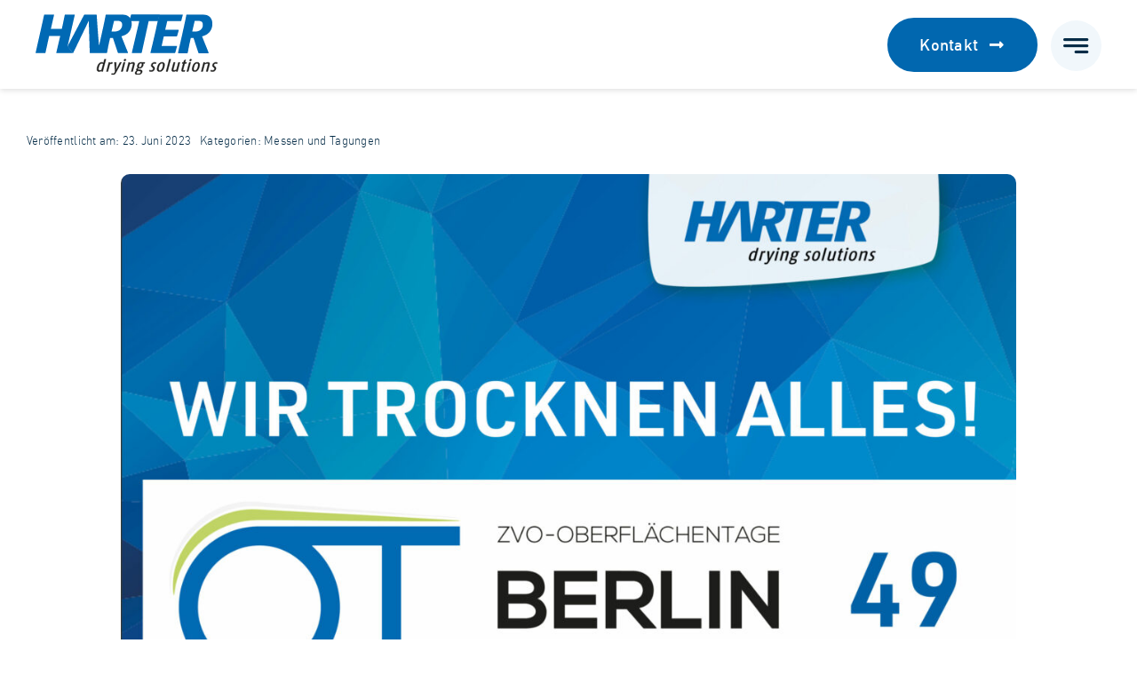

--- FILE ---
content_type: text/html; charset=UTF-8
request_url: https://harter-gmbh.de/zvo-oberflaechentage-2023/
body_size: 32139
content:
<!DOCTYPE html>
<html class="avada-html-layout-wide avada-html-header-position-top avada-is-100-percent-template" lang="de-DE">
<head>
	<meta http-equiv="X-UA-Compatible" content="IE=edge" />
	<meta http-equiv="Content-Type" content="text/html; charset=utf-8"/>
	<meta name="viewport" content="width=device-width, initial-scale=1" />
	<meta name='robots' content='index, follow, max-image-preview:large, max-snippet:-1, max-video-preview:-1' />

	<!-- This site is optimized with the Yoast SEO plugin v26.6 - https://yoast.com/wordpress/plugins/seo/ -->
	<title>ZVO Oberflächentage 2023 | Berlin - Harter drying solutions</title>
	<link rel="canonical" href="https://harter-gmbh.de/zvo-oberflaechentage-2023/" />
	<meta name="twitter:card" content="summary_large_image" />
	<meta name="twitter:title" content="ZVO Oberflächentage 2023 | Berlin - Harter drying solutions" />
	<meta name="twitter:description" content="Die führende Fachtagung für Galvano- und Oberflächentechnik, die ZVO Oberflächentage, [...]" />
	<meta name="twitter:image" content="https://harter-gmbh.de/wp-content/uploads/2025/08/Harter_ZVO-OT-2023-scaled-2.jpg" />
	<script type="application/ld+json" class="yoast-schema-graph">{"@context":"https://schema.org","@graph":[{"@type":"WebPage","@id":"https://harter-gmbh.de/zvo-oberflaechentage-2023/","url":"https://harter-gmbh.de/zvo-oberflaechentage-2023/","name":"ZVO Oberflächentage 2023 | Berlin - Harter drying solutions","isPartOf":{"@id":"https://harter-gmbh.de/#website"},"primaryImageOfPage":{"@id":"https://harter-gmbh.de/zvo-oberflaechentage-2023/#primaryimage"},"image":{"@id":"https://harter-gmbh.de/zvo-oberflaechentage-2023/#primaryimage"},"thumbnailUrl":"https://harter-gmbh.de/wp-content/uploads/2025/08/Harter_ZVO-OT-2023-scaled-2.jpg","datePublished":"2023-06-23T05:32:37+00:00","author":{"@id":"https://harter-gmbh.de/#/schema/person/25ecd3665567bad92e4eb9a25f79c36a"},"breadcrumb":{"@id":"https://harter-gmbh.de/zvo-oberflaechentage-2023/#breadcrumb"},"inLanguage":"de","potentialAction":[{"@type":"ReadAction","target":["https://harter-gmbh.de/zvo-oberflaechentage-2023/"]}]},{"@type":"ImageObject","inLanguage":"de","@id":"https://harter-gmbh.de/zvo-oberflaechentage-2023/#primaryimage","url":"https://harter-gmbh.de/wp-content/uploads/2025/08/Harter_ZVO-OT-2023-scaled-2.jpg","contentUrl":"https://harter-gmbh.de/wp-content/uploads/2025/08/Harter_ZVO-OT-2023-scaled-2.jpg","width":2560,"height":1730},{"@type":"BreadcrumbList","@id":"https://harter-gmbh.de/zvo-oberflaechentage-2023/#breadcrumb","itemListElement":[{"@type":"ListItem","position":1,"name":"Startseite","item":"https://harter-gmbh.de/"},{"@type":"ListItem","position":2,"name":"ZVO Oberflächentage 2023 | Berlin"}]},{"@type":"WebSite","@id":"https://harter-gmbh.de/#website","url":"https://harter-gmbh.de/","name":"HARTER drying solutions - Wir trocknen alles, mit Wärmepumpe","description":"Effizient trocknen","potentialAction":[{"@type":"SearchAction","target":{"@type":"EntryPoint","urlTemplate":"https://harter-gmbh.de/?s={search_term_string}"},"query-input":{"@type":"PropertyValueSpecification","valueRequired":true,"valueName":"search_term_string"}}],"inLanguage":"de"},{"@type":"Person","@id":"https://harter-gmbh.de/#/schema/person/25ecd3665567bad92e4eb9a25f79c36a","name":"admin","image":{"@type":"ImageObject","inLanguage":"de","@id":"https://harter-gmbh.de/#/schema/person/image/","url":"https://secure.gravatar.com/avatar/b6145219a71190034ef1ca689a5512298a49c0933d10d3a3be53e65cbf6e5a2d?s=96&d=mm&r=g","contentUrl":"https://secure.gravatar.com/avatar/b6145219a71190034ef1ca689a5512298a49c0933d10d3a3be53e65cbf6e5a2d?s=96&d=mm&r=g","caption":"admin"},"sameAs":["https://harter-gmbh.de"]}]}</script>
	<!-- / Yoast SEO plugin. -->


<link rel="alternate" type="application/rss+xml" title="Harter drying solutions &raquo; Feed" href="https://harter-gmbh.de/feed/" />
<link rel="alternate" type="application/rss+xml" title="Harter drying solutions &raquo; Kommentar-Feed" href="https://harter-gmbh.de/comments/feed/" />
								<link rel="icon" href="https://harter-gmbh.de/wp-content/uploads/2025/07/1Harter-Favicon64px.png" type="image/png" />
		
					<!-- Apple Touch Icon -->
						<link rel="apple-touch-icon" sizes="180x180" href="https://harter-gmbh.de/wp-content/uploads/2025/07/1Harter-Favicon180px.png" type="image/png">
		
					<!-- Android Icon -->
						<link rel="icon" sizes="192x192" href="https://harter-gmbh.de/wp-content/uploads/2025/07/1Harter-Favicon192px.png" type="image/png">
		
					<!-- MS Edge Icon -->
						<meta name="msapplication-TileImage" content="https://harter-gmbh.de/wp-content/uploads/2025/07/1Harter-Favicon270px.png" type="image/png">
				<link rel="alternate" type="application/rss+xml" title="Harter drying solutions &raquo; ZVO Oberflächentage 2023 | Berlin-Kommentar-Feed" href="https://harter-gmbh.de/zvo-oberflaechentage-2023/feed/" />
<link rel="alternate" title="oEmbed (JSON)" type="application/json+oembed" href="https://harter-gmbh.de/wp-json/oembed/1.0/embed?url=https%3A%2F%2Fharter-gmbh.de%2Fzvo-oberflaechentage-2023%2F" />
<link rel="alternate" title="oEmbed (XML)" type="text/xml+oembed" href="https://harter-gmbh.de/wp-json/oembed/1.0/embed?url=https%3A%2F%2Fharter-gmbh.de%2Fzvo-oberflaechentage-2023%2F&#038;format=xml" />
<style id='wp-img-auto-sizes-contain-inline-css' type='text/css'>
img:is([sizes=auto i],[sizes^="auto," i]){contain-intrinsic-size:3000px 1500px}
/*# sourceURL=wp-img-auto-sizes-contain-inline-css */
</style>
<link rel='stylesheet' id='wpml-legacy-horizontal-list-0-css' href='https://harter-gmbh.de/wp-content/plugins/sitepress-multilingual-cms/templates/language-switchers/legacy-list-horizontal/style.min.css?ver=1' type='text/css' media='all' />
<style id='wpml-legacy-horizontal-list-0-inline-css' type='text/css'>
.wpml-ls-statics-footer{background-color:#052c47;}.wpml-ls-statics-footer, .wpml-ls-statics-footer .wpml-ls-sub-menu, .wpml-ls-statics-footer a {border-color:#052c47;}.wpml-ls-statics-footer a, .wpml-ls-statics-footer .wpml-ls-sub-menu a, .wpml-ls-statics-footer .wpml-ls-sub-menu a:link, .wpml-ls-statics-footer li:not(.wpml-ls-current-language) .wpml-ls-link, .wpml-ls-statics-footer li:not(.wpml-ls-current-language) .wpml-ls-link:link {color:#ffffff;background-color:#052c47;}.wpml-ls-statics-footer .wpml-ls-sub-menu a:hover,.wpml-ls-statics-footer .wpml-ls-sub-menu a:focus, .wpml-ls-statics-footer .wpml-ls-sub-menu a:link:hover, .wpml-ls-statics-footer .wpml-ls-sub-menu a:link:focus {color:#0167af;background-color:#eeeeee;}.wpml-ls-statics-footer .wpml-ls-current-language > a {color:#abc432;background-color:#052c47;}.wpml-ls-statics-footer .wpml-ls-current-language:hover>a, .wpml-ls-statics-footer .wpml-ls-current-language>a:focus {color:#0167af;background-color:#eeeeee;}
/*# sourceURL=wpml-legacy-horizontal-list-0-inline-css */
</style>
<link rel='stylesheet' id='wpml-menu-item-0-css' href='https://harter-gmbh.de/wp-content/plugins/sitepress-multilingual-cms/templates/language-switchers/menu-item/style.min.css?ver=1' type='text/css' media='all' />
<link rel='stylesheet' id='borlabs-cookie-custom-css' href='https://harter-gmbh.de/wp-content/cache/borlabs-cookie/1/borlabs-cookie-1-de.css?ver=3.3.23-72' type='text/css' media='all' />
<link rel='stylesheet' id='fusion-dynamic-css-css' href='https://harter-gmbh.de/wp-content/uploads/fusion-styles/0abe54d8885edce9be0ebeb9ddef556b.min.css?ver=3.14.2' type='text/css' media='all' />
<script type="text/javascript" id="wpml-cookie-js-extra">
/* <![CDATA[ */
var wpml_cookies = {"wp-wpml_current_language":{"value":"de","expires":1,"path":"/"}};
var wpml_cookies = {"wp-wpml_current_language":{"value":"de","expires":1,"path":"/"}};
//# sourceURL=wpml-cookie-js-extra
/* ]]> */
</script>
<script type="text/javascript" src="https://harter-gmbh.de/wp-content/plugins/sitepress-multilingual-cms/res/js/cookies/language-cookie.js?ver=486900" id="wpml-cookie-js" defer="defer" data-wp-strategy="defer"></script>
<script type="text/javascript" src="https://harter-gmbh.de/wp-includes/js/jquery/jquery.min.js?ver=3.7.1" id="jquery-core-js"></script>
<script data-no-optimize="1" data-no-minify="1" data-cfasync="false" nowprocket type="text/javascript" src="https://harter-gmbh.de/wp-content/cache/borlabs-cookie/1/borlabs-cookie-config-de.json.js?ver=3.3.23-71" id="borlabs-cookie-config-js"></script>
<script data-no-optimize="1" data-no-minify="1" data-cfasync="false" nowprocket type="text/javascript" id="borlabs-cookie-config-js-after">
/* <![CDATA[ */
document.addEventListener("DOMContentLoaded", function() {
    const borlabsCookieBoxElement = document.getElementById("BorlabsCookieBox");
    if (borlabsCookieBoxElement && borlabsCookieBoxElement.parentNode !== document.body) {
      document.body.appendChild(borlabsCookieBoxElement);
    }
    const borlabsCookieWidgetElement = document.getElementById("BorlabsCookieWidget");
    if (borlabsCookieWidgetElement && borlabsCookieWidgetElement.parentNode !== document.body) {
      document.body.appendChild(borlabsCookieWidgetElement);
    }
});
//# sourceURL=borlabs-cookie-config-js-after
/* ]]> */
</script>
<link rel="https://api.w.org/" href="https://harter-gmbh.de/wp-json/" /><link rel="alternate" title="JSON" type="application/json" href="https://harter-gmbh.de/wp-json/wp/v2/posts/4322" /><link rel="EditURI" type="application/rsd+xml" title="RSD" href="https://harter-gmbh.de/xmlrpc.php?rsd" />
<meta name="generator" content="WordPress 6.9" />
<link rel='shortlink' href='https://harter-gmbh.de/?p=4322' />
<meta name="generator" content="WPML ver:4.8.6 stt:1,4,3,27;" />
<!-- HFCM by 99 Robots - Snippet # 1: Google Tag Manager head -->
<!-- Google Tag Manager -->
<script data-borlabs-cookie-script-blocker-id='google-tag-manager' type='text/template'>(function(w,d,s,l,i){w[l]=w[l]||[];w[l].push({'gtm.start':
new Date().getTime(),event:'gtm.js'});var f=d.getElementsByTagName(s)[0],
j=d.createElement(s),dl=l!='dataLayer'?'&l='+l:'';j.async=true;j.src=
'https://www.googletagmanager.com/gtm.js?id='+i+dl;f.parentNode.insertBefore(j,f);
})(window,document,'script','dataLayer','GTM-W93DVBK3');</script>
<!-- End Google Tag Manager -->
<!-- /end HFCM by 99 Robots -->
<link rel="preload" href="https://harter-gmbh.de/wp-content/themes/Avada/includes/lib/assets/fonts/icomoon/awb-icons.woff" as="font" type="font/woff" crossorigin><link rel="preload" href="//harter-gmbh.de/wp-content/themes/Avada/includes/lib/assets/fonts/fontawesome/webfonts/fa-brands-400.woff2" as="font" type="font/woff2" crossorigin><link rel="preload" href="//harter-gmbh.de/wp-content/themes/Avada/includes/lib/assets/fonts/fontawesome/webfonts/fa-regular-400.woff2" as="font" type="font/woff2" crossorigin><link rel="preload" href="//harter-gmbh.de/wp-content/themes/Avada/includes/lib/assets/fonts/fontawesome/webfonts/fa-solid-900.woff2" as="font" type="font/woff2" crossorigin><link rel="preload" href="https://harter-gmbh.de/wp-content/uploads/fusion-icons/marketing-bold-icon-set/fonts/Marketing-Bold.ttf?x1m7hf" as="font" type="font/ttf" crossorigin><link rel="preload" href="https://harter-gmbh.de/wp-content/uploads/fusion-icons/hosting-template-v3.0/fonts/hosting-template.ttf?hbmf06" as="font" type="font/ttf" crossorigin><link rel="preload" href="https://harter-gmbh.de/wp-content/uploads/fusion-icons/business-v1.0/fonts/business.ttf?rva0v6" as="font" type="font/ttf" crossorigin><link rel="preload" href="https://harter-gmbh.de/wp-content/uploads/fusion-icons/accountant-pro-icon-set/fonts/Accountant-Pro.ttf?ym7fev" as="font" type="font/ttf" crossorigin><link rel="preload" href="https://harter-gmbh.de/wp-content/uploads/fusion-icons/Business-v3.8/fonts/Business.ttf?7xn2d4" as="font" type="font/ttf" crossorigin><style type="text/css" id="css-fb-visibility">@media screen and (max-width: 800px){.fusion-no-small-visibility{display:none !important;}body .sm-text-align-center{text-align:center !important;}body .sm-text-align-left{text-align:left !important;}body .sm-text-align-right{text-align:right !important;}body .sm-text-align-justify{text-align:justify !important;}body .sm-flex-align-center{justify-content:center !important;}body .sm-flex-align-flex-start{justify-content:flex-start !important;}body .sm-flex-align-flex-end{justify-content:flex-end !important;}body .sm-mx-auto{margin-left:auto !important;margin-right:auto !important;}body .sm-ml-auto{margin-left:auto !important;}body .sm-mr-auto{margin-right:auto !important;}body .fusion-absolute-position-small{position:absolute;width:100%;}.awb-sticky.awb-sticky-small{ position: sticky; top: var(--awb-sticky-offset,0); }}@media screen and (min-width: 801px) and (max-width: 1280px){.fusion-no-medium-visibility{display:none !important;}body .md-text-align-center{text-align:center !important;}body .md-text-align-left{text-align:left !important;}body .md-text-align-right{text-align:right !important;}body .md-text-align-justify{text-align:justify !important;}body .md-flex-align-center{justify-content:center !important;}body .md-flex-align-flex-start{justify-content:flex-start !important;}body .md-flex-align-flex-end{justify-content:flex-end !important;}body .md-mx-auto{margin-left:auto !important;margin-right:auto !important;}body .md-ml-auto{margin-left:auto !important;}body .md-mr-auto{margin-right:auto !important;}body .fusion-absolute-position-medium{position:absolute;width:100%;}.awb-sticky.awb-sticky-medium{ position: sticky; top: var(--awb-sticky-offset,0); }}@media screen and (min-width: 1281px){.fusion-no-large-visibility{display:none !important;}body .lg-text-align-center{text-align:center !important;}body .lg-text-align-left{text-align:left !important;}body .lg-text-align-right{text-align:right !important;}body .lg-text-align-justify{text-align:justify !important;}body .lg-flex-align-center{justify-content:center !important;}body .lg-flex-align-flex-start{justify-content:flex-start !important;}body .lg-flex-align-flex-end{justify-content:flex-end !important;}body .lg-mx-auto{margin-left:auto !important;margin-right:auto !important;}body .lg-ml-auto{margin-left:auto !important;}body .lg-mr-auto{margin-right:auto !important;}body .fusion-absolute-position-large{position:absolute;width:100%;}.awb-sticky.awb-sticky-large{ position: sticky; top: var(--awb-sticky-offset,0); }}</style><script>
(function() {
    window.brlbsAvadaConsentGiven = new Set();
    window.fusionGetConsent = window.fusionGetConsent || function (service) {
        return window.brlbsAvadaConsentGiven.has(service);
    }
})();
</script><script nowprocket data-no-optimize="1" data-no-minify="1" data-cfasync="false" data-borlabs-cookie-script-blocker-ignore>
    (function () {
        if ('0' === '1' && '1' === '1') {
            window['gtag_enable_tcf_support'] = true;
        }
        window.dataLayer = window.dataLayer || [];
        if (typeof window.gtag !== 'function') {
            window.gtag = function () {
                window.dataLayer.push(arguments);
            };
        }
        gtag('set', 'developer_id.dYjRjMm', true);
        if ('1' === '1') {
            let getCookieValue = function (name) {
                return document.cookie.match('(^|;)\\s*' + name + '\\s*=\\s*([^;]+)')?.pop() || '';
            };
            const gtmRegionsData = '[{"google-tag-manager-cm-region":"","google-tag-manager-cm-default-ad-storage":"denied","google-tag-manager-cm-default-ad-personalization":"denied","google-tag-manager-cm-default-ad-user-data":"denied","google-tag-manager-cm-default-analytics-storage":"denied","google-tag-manager-cm-default-functionality-storage":"denied","google-tag-manager-cm-default-personalization-storage":"denied","google-tag-manager-cm-default-security-storage":"denied"}]';
            let gtmRegions = [];
            if (gtmRegionsData !== '\{\{ google-tag-manager-cm-regional-defaults \}\}') {
                gtmRegions = JSON.parse(gtmRegionsData);
            }
            let defaultRegion = null;
            for (let gtmRegionIndex in gtmRegions) {
                let gtmRegion = gtmRegions[gtmRegionIndex];
                if (gtmRegion['google-tag-manager-cm-region'] === '') {
                    defaultRegion = gtmRegion;
                } else {
                    gtag('consent', 'default', {
                        'ad_storage': gtmRegion['google-tag-manager-cm-default-ad-storage'],
                        'ad_user_data': gtmRegion['google-tag-manager-cm-default-ad-user-data'],
                        'ad_personalization': gtmRegion['google-tag-manager-cm-default-ad-personalization'],
                        'analytics_storage': gtmRegion['google-tag-manager-cm-default-analytics-storage'],
                        'functionality_storage': gtmRegion['google-tag-manager-cm-default-functionality-storage'],
                        'personalization_storage': gtmRegion['google-tag-manager-cm-default-personalization-storage'],
                        'security_storage': gtmRegion['google-tag-manager-cm-default-security-storage'],
                        'region': gtmRegion['google-tag-manager-cm-region'].toUpperCase().split(','),
						'wait_for_update': 500,
                    });
                }
            }
            let cookieValue = getCookieValue('borlabs-cookie-gcs');
            let consentsFromCookie = {};
            if (cookieValue !== '') {
                consentsFromCookie = JSON.parse(decodeURIComponent(cookieValue));
            }
            let defaultValues = {
                'ad_storage': defaultRegion === null ? 'denied' : defaultRegion['google-tag-manager-cm-default-ad-storage'],
                'ad_user_data': defaultRegion === null ? 'denied' : defaultRegion['google-tag-manager-cm-default-ad-user-data'],
                'ad_personalization': defaultRegion === null ? 'denied' : defaultRegion['google-tag-manager-cm-default-ad-personalization'],
                'analytics_storage': defaultRegion === null ? 'denied' : defaultRegion['google-tag-manager-cm-default-analytics-storage'],
                'functionality_storage': defaultRegion === null ? 'denied' : defaultRegion['google-tag-manager-cm-default-functionality-storage'],
                'personalization_storage': defaultRegion === null ? 'denied' : defaultRegion['google-tag-manager-cm-default-personalization-storage'],
                'security_storage': defaultRegion === null ? 'denied' : defaultRegion['google-tag-manager-cm-default-security-storage'],
                'wait_for_update': 500,
            };
            gtag('consent', 'default', {...defaultValues, ...consentsFromCookie});
            gtag('set', 'ads_data_redaction', true);
        }

        if ('0' === '1') {
            let url = new URL(window.location.href);

            if ((url.searchParams.has('gtm_debug') && url.searchParams.get('gtm_debug') !== '') || document.cookie.indexOf('__TAG_ASSISTANT=') !== -1 || document.documentElement.hasAttribute('data-tag-assistant-present')) {
                /* GTM block start */
                (function(w,d,s,l,i){w[l]=w[l]||[];w[l].push({'gtm.start':
                        new Date().getTime(),event:'gtm.js'});var f=d.getElementsByTagName(s)[0],
                    j=d.createElement(s),dl=l!='dataLayer'?'&l='+l:'';j.async=true;j.src=
                    'https://www.googletagmanager.com/gtm.js?id='+i+dl;f.parentNode.insertBefore(j,f);
                })(window,document,'script','dataLayer','GTM-W93DVBK3');
                /* GTM block end */
            } else {
                /* GTM block start */
                (function(w,d,s,l,i){w[l]=w[l]||[];w[l].push({'gtm.start':
                        new Date().getTime(),event:'gtm.js'});var f=d.getElementsByTagName(s)[0],
                    j=d.createElement(s),dl=l!='dataLayer'?'&l='+l:'';j.async=true;j.src=
                    'https://harter-gmbh.de/wp-content/uploads/borlabs-cookie/' + i + '.js?ver=xlqmjoig';f.parentNode.insertBefore(j,f);
                })(window,document,'script','dataLayer','GTM-W93DVBK3');
                /* GTM block end */
            }
        }


        let borlabsCookieConsentChangeHandler = function () {
            window.dataLayer = window.dataLayer || [];
            if (typeof window.gtag !== 'function') {
                window.gtag = function() {
                    window.dataLayer.push(arguments);
                };
            }

            let consents = BorlabsCookie.Cookie.getPluginCookie().consents;

            if ('1' === '1') {
                let gtmConsents = {};
                let customConsents = {};

				let services = BorlabsCookie.Services._services;

				for (let service in services) {
					if (service !== 'borlabs-cookie') {
						customConsents['borlabs_cookie_' + service.replaceAll('-', '_')] = BorlabsCookie.Consents.hasConsent(service) ? 'granted' : 'denied';
					}
				}

                if ('0' === '1') {
                    gtmConsents = {
                        'analytics_storage': BorlabsCookie.Consents.hasConsentForServiceGroup('statistics') === true ? 'granted' : 'denied',
                        'functionality_storage': BorlabsCookie.Consents.hasConsentForServiceGroup('statistics') === true ? 'granted' : 'denied',
                        'personalization_storage': BorlabsCookie.Consents.hasConsentForServiceGroup('statistics') === true ? 'granted' : 'denied',
                        'security_storage': BorlabsCookie.Consents.hasConsentForServiceGroup('statistics') === true ? 'granted' : 'denied',
                    };
                } else {
                    gtmConsents = {
                        'ad_storage': BorlabsCookie.Consents.hasConsentForServiceGroup('statistics') === true ? 'granted' : 'denied',
                        'ad_user_data': BorlabsCookie.Consents.hasConsentForServiceGroup('statistics') === true ? 'granted' : 'denied',
                        'ad_personalization': BorlabsCookie.Consents.hasConsentForServiceGroup('statistics') === true ? 'granted' : 'denied',
                        'analytics_storage': BorlabsCookie.Consents.hasConsentForServiceGroup('statistics') === true ? 'granted' : 'denied',
                        'functionality_storage': BorlabsCookie.Consents.hasConsentForServiceGroup('statistics') === true ? 'granted' : 'denied',
                        'personalization_storage': BorlabsCookie.Consents.hasConsentForServiceGroup('statistics') === true ? 'granted' : 'denied',
                        'security_storage': BorlabsCookie.Consents.hasConsentForServiceGroup('statistics') === true ? 'granted' : 'denied',
                    };
                }
                BorlabsCookie.CookieLibrary.setCookie(
                    'borlabs-cookie-gcs',
                    JSON.stringify(gtmConsents),
                    BorlabsCookie.Settings.automaticCookieDomainAndPath.value ? '' : BorlabsCookie.Settings.cookieDomain.value,
                    BorlabsCookie.Settings.cookiePath.value,
                    BorlabsCookie.Cookie.getPluginCookie().expires,
                    BorlabsCookie.Settings.cookieSecure.value,
                    BorlabsCookie.Settings.cookieSameSite.value
                );
                gtag('consent', 'update', {...gtmConsents, ...customConsents});
            }


            for (let serviceGroup in consents) {
                for (let service of consents[serviceGroup]) {
                    if (!window.BorlabsCookieGtmPackageSentEvents.includes(service) && service !== 'borlabs-cookie') {
                        window.dataLayer.push({
                            event: 'borlabs-cookie-opt-in-' + service,
                        });
                        window.BorlabsCookieGtmPackageSentEvents.push(service);
                    }
                }
            }
            let afterConsentsEvent = document.createEvent('Event');
            afterConsentsEvent.initEvent('borlabs-cookie-google-tag-manager-after-consents', true, true);
            document.dispatchEvent(afterConsentsEvent);
        };
        window.BorlabsCookieGtmPackageSentEvents = [];
        document.addEventListener('borlabs-cookie-consent-saved', borlabsCookieConsentChangeHandler);
        document.addEventListener('borlabs-cookie-handle-unblock', borlabsCookieConsentChangeHandler);
    })();
</script>		<script type="text/javascript">
			var doc = document.documentElement;
			doc.setAttribute( 'data-useragent', navigator.userAgent );
		</script>
		<style type="text/css" id="fusion-builder-template-header-css">@media (min-width: 1281px) and (max-width: 1450px) {
    /* Schriftgröße für Menütext ändern */
    span.menu-text {
        font-size: 17px !important;
    }

    /* Schriftgröße und Padding für Button ändern */
    a.fusion-button.button-flat.fusion-button-default-size.button-default.fusion-button-default.button-3.fusion-button-default-span.fusion-button-default-type.fusion-no-small-visibility.awb-b-icon-pos-right.headbutton {
        padding: 12px 24px !important;
        font-size: 15px !important;
    }
}
.fusion-fullwidth.fullwidth-box.fusion-builder-row-1.fusion-flex-container.has-pattern-background.has-mask-background.hundred-percent-fullwidth.non-hundred-percent-height-scrolling.fusion-custom-z-index {
    padding-right: 40px;
    padding-left: 40px;
}</style><style type="text/css" id="fusion-builder-template-footer-css">span.awb-menu__i.awb-menu__i_main.fusion-megamenu-icon {
    padding: 0 10px;
}</style>
	<style id='global-styles-inline-css' type='text/css'>
:root{--wp--preset--aspect-ratio--square: 1;--wp--preset--aspect-ratio--4-3: 4/3;--wp--preset--aspect-ratio--3-4: 3/4;--wp--preset--aspect-ratio--3-2: 3/2;--wp--preset--aspect-ratio--2-3: 2/3;--wp--preset--aspect-ratio--16-9: 16/9;--wp--preset--aspect-ratio--9-16: 9/16;--wp--preset--color--black: #000000;--wp--preset--color--cyan-bluish-gray: #abb8c3;--wp--preset--color--white: #ffffff;--wp--preset--color--pale-pink: #f78da7;--wp--preset--color--vivid-red: #cf2e2e;--wp--preset--color--luminous-vivid-orange: #ff6900;--wp--preset--color--luminous-vivid-amber: #fcb900;--wp--preset--color--light-green-cyan: #7bdcb5;--wp--preset--color--vivid-green-cyan: #00d084;--wp--preset--color--pale-cyan-blue: #8ed1fc;--wp--preset--color--vivid-cyan-blue: #0693e3;--wp--preset--color--vivid-purple: #9b51e0;--wp--preset--color--awb-color-1: #ffffff;--wp--preset--color--awb-color-2: #f1f7fb;--wp--preset--color--awb-color-3: #66abd5;--wp--preset--color--awb-color-4: #3389c2;--wp--preset--color--awb-color-5: #0167af;--wp--preset--color--awb-color-6: #015899;--wp--preset--color--awb-color-7: #01477f;--wp--preset--color--awb-color-8: #052c47;--wp--preset--color--awb-color-custom-1: #0167af;--wp--preset--color--awb-color-custom-2: #abc432;--wp--preset--gradient--vivid-cyan-blue-to-vivid-purple: linear-gradient(135deg,rgb(6,147,227) 0%,rgb(155,81,224) 100%);--wp--preset--gradient--light-green-cyan-to-vivid-green-cyan: linear-gradient(135deg,rgb(122,220,180) 0%,rgb(0,208,130) 100%);--wp--preset--gradient--luminous-vivid-amber-to-luminous-vivid-orange: linear-gradient(135deg,rgb(252,185,0) 0%,rgb(255,105,0) 100%);--wp--preset--gradient--luminous-vivid-orange-to-vivid-red: linear-gradient(135deg,rgb(255,105,0) 0%,rgb(207,46,46) 100%);--wp--preset--gradient--very-light-gray-to-cyan-bluish-gray: linear-gradient(135deg,rgb(238,238,238) 0%,rgb(169,184,195) 100%);--wp--preset--gradient--cool-to-warm-spectrum: linear-gradient(135deg,rgb(74,234,220) 0%,rgb(151,120,209) 20%,rgb(207,42,186) 40%,rgb(238,44,130) 60%,rgb(251,105,98) 80%,rgb(254,248,76) 100%);--wp--preset--gradient--blush-light-purple: linear-gradient(135deg,rgb(255,206,236) 0%,rgb(152,150,240) 100%);--wp--preset--gradient--blush-bordeaux: linear-gradient(135deg,rgb(254,205,165) 0%,rgb(254,45,45) 50%,rgb(107,0,62) 100%);--wp--preset--gradient--luminous-dusk: linear-gradient(135deg,rgb(255,203,112) 0%,rgb(199,81,192) 50%,rgb(65,88,208) 100%);--wp--preset--gradient--pale-ocean: linear-gradient(135deg,rgb(255,245,203) 0%,rgb(182,227,212) 50%,rgb(51,167,181) 100%);--wp--preset--gradient--electric-grass: linear-gradient(135deg,rgb(202,248,128) 0%,rgb(113,206,126) 100%);--wp--preset--gradient--midnight: linear-gradient(135deg,rgb(2,3,129) 0%,rgb(40,116,252) 100%);--wp--preset--font-size--small: 12.75px;--wp--preset--font-size--medium: 20px;--wp--preset--font-size--large: 25.5px;--wp--preset--font-size--x-large: 42px;--wp--preset--font-size--normal: 17px;--wp--preset--font-size--xlarge: 34px;--wp--preset--font-size--huge: 51px;--wp--preset--spacing--20: 0.44rem;--wp--preset--spacing--30: 0.67rem;--wp--preset--spacing--40: 1rem;--wp--preset--spacing--50: 1.5rem;--wp--preset--spacing--60: 2.25rem;--wp--preset--spacing--70: 3.38rem;--wp--preset--spacing--80: 5.06rem;--wp--preset--shadow--natural: 6px 6px 9px rgba(0, 0, 0, 0.2);--wp--preset--shadow--deep: 12px 12px 50px rgba(0, 0, 0, 0.4);--wp--preset--shadow--sharp: 6px 6px 0px rgba(0, 0, 0, 0.2);--wp--preset--shadow--outlined: 6px 6px 0px -3px rgb(255, 255, 255), 6px 6px rgb(0, 0, 0);--wp--preset--shadow--crisp: 6px 6px 0px rgb(0, 0, 0);}:where(.is-layout-flex){gap: 0.5em;}:where(.is-layout-grid){gap: 0.5em;}body .is-layout-flex{display: flex;}.is-layout-flex{flex-wrap: wrap;align-items: center;}.is-layout-flex > :is(*, div){margin: 0;}body .is-layout-grid{display: grid;}.is-layout-grid > :is(*, div){margin: 0;}:where(.wp-block-columns.is-layout-flex){gap: 2em;}:where(.wp-block-columns.is-layout-grid){gap: 2em;}:where(.wp-block-post-template.is-layout-flex){gap: 1.25em;}:where(.wp-block-post-template.is-layout-grid){gap: 1.25em;}.has-black-color{color: var(--wp--preset--color--black) !important;}.has-cyan-bluish-gray-color{color: var(--wp--preset--color--cyan-bluish-gray) !important;}.has-white-color{color: var(--wp--preset--color--white) !important;}.has-pale-pink-color{color: var(--wp--preset--color--pale-pink) !important;}.has-vivid-red-color{color: var(--wp--preset--color--vivid-red) !important;}.has-luminous-vivid-orange-color{color: var(--wp--preset--color--luminous-vivid-orange) !important;}.has-luminous-vivid-amber-color{color: var(--wp--preset--color--luminous-vivid-amber) !important;}.has-light-green-cyan-color{color: var(--wp--preset--color--light-green-cyan) !important;}.has-vivid-green-cyan-color{color: var(--wp--preset--color--vivid-green-cyan) !important;}.has-pale-cyan-blue-color{color: var(--wp--preset--color--pale-cyan-blue) !important;}.has-vivid-cyan-blue-color{color: var(--wp--preset--color--vivid-cyan-blue) !important;}.has-vivid-purple-color{color: var(--wp--preset--color--vivid-purple) !important;}.has-black-background-color{background-color: var(--wp--preset--color--black) !important;}.has-cyan-bluish-gray-background-color{background-color: var(--wp--preset--color--cyan-bluish-gray) !important;}.has-white-background-color{background-color: var(--wp--preset--color--white) !important;}.has-pale-pink-background-color{background-color: var(--wp--preset--color--pale-pink) !important;}.has-vivid-red-background-color{background-color: var(--wp--preset--color--vivid-red) !important;}.has-luminous-vivid-orange-background-color{background-color: var(--wp--preset--color--luminous-vivid-orange) !important;}.has-luminous-vivid-amber-background-color{background-color: var(--wp--preset--color--luminous-vivid-amber) !important;}.has-light-green-cyan-background-color{background-color: var(--wp--preset--color--light-green-cyan) !important;}.has-vivid-green-cyan-background-color{background-color: var(--wp--preset--color--vivid-green-cyan) !important;}.has-pale-cyan-blue-background-color{background-color: var(--wp--preset--color--pale-cyan-blue) !important;}.has-vivid-cyan-blue-background-color{background-color: var(--wp--preset--color--vivid-cyan-blue) !important;}.has-vivid-purple-background-color{background-color: var(--wp--preset--color--vivid-purple) !important;}.has-black-border-color{border-color: var(--wp--preset--color--black) !important;}.has-cyan-bluish-gray-border-color{border-color: var(--wp--preset--color--cyan-bluish-gray) !important;}.has-white-border-color{border-color: var(--wp--preset--color--white) !important;}.has-pale-pink-border-color{border-color: var(--wp--preset--color--pale-pink) !important;}.has-vivid-red-border-color{border-color: var(--wp--preset--color--vivid-red) !important;}.has-luminous-vivid-orange-border-color{border-color: var(--wp--preset--color--luminous-vivid-orange) !important;}.has-luminous-vivid-amber-border-color{border-color: var(--wp--preset--color--luminous-vivid-amber) !important;}.has-light-green-cyan-border-color{border-color: var(--wp--preset--color--light-green-cyan) !important;}.has-vivid-green-cyan-border-color{border-color: var(--wp--preset--color--vivid-green-cyan) !important;}.has-pale-cyan-blue-border-color{border-color: var(--wp--preset--color--pale-cyan-blue) !important;}.has-vivid-cyan-blue-border-color{border-color: var(--wp--preset--color--vivid-cyan-blue) !important;}.has-vivid-purple-border-color{border-color: var(--wp--preset--color--vivid-purple) !important;}.has-vivid-cyan-blue-to-vivid-purple-gradient-background{background: var(--wp--preset--gradient--vivid-cyan-blue-to-vivid-purple) !important;}.has-light-green-cyan-to-vivid-green-cyan-gradient-background{background: var(--wp--preset--gradient--light-green-cyan-to-vivid-green-cyan) !important;}.has-luminous-vivid-amber-to-luminous-vivid-orange-gradient-background{background: var(--wp--preset--gradient--luminous-vivid-amber-to-luminous-vivid-orange) !important;}.has-luminous-vivid-orange-to-vivid-red-gradient-background{background: var(--wp--preset--gradient--luminous-vivid-orange-to-vivid-red) !important;}.has-very-light-gray-to-cyan-bluish-gray-gradient-background{background: var(--wp--preset--gradient--very-light-gray-to-cyan-bluish-gray) !important;}.has-cool-to-warm-spectrum-gradient-background{background: var(--wp--preset--gradient--cool-to-warm-spectrum) !important;}.has-blush-light-purple-gradient-background{background: var(--wp--preset--gradient--blush-light-purple) !important;}.has-blush-bordeaux-gradient-background{background: var(--wp--preset--gradient--blush-bordeaux) !important;}.has-luminous-dusk-gradient-background{background: var(--wp--preset--gradient--luminous-dusk) !important;}.has-pale-ocean-gradient-background{background: var(--wp--preset--gradient--pale-ocean) !important;}.has-electric-grass-gradient-background{background: var(--wp--preset--gradient--electric-grass) !important;}.has-midnight-gradient-background{background: var(--wp--preset--gradient--midnight) !important;}.has-small-font-size{font-size: var(--wp--preset--font-size--small) !important;}.has-medium-font-size{font-size: var(--wp--preset--font-size--medium) !important;}.has-large-font-size{font-size: var(--wp--preset--font-size--large) !important;}.has-x-large-font-size{font-size: var(--wp--preset--font-size--x-large) !important;}
/*# sourceURL=global-styles-inline-css */
</style>
</head>

<body class="wp-singular post-template-default single single-post postid-4322 single-format-standard wp-theme-Avada fusion-image-hovers fusion-pagination-sizing fusion-button_type-flat fusion-button_span-no fusion-button_gradient-linear avada-image-rollover-circle-yes avada-image-rollover-yes avada-image-rollover-direction-left fusion-body ltr fusion-sticky-header no-tablet-sticky-header no-mobile-sticky-header no-mobile-slidingbar fusion-disable-outline fusion-sub-menu-fade mobile-logo-pos-left layout-wide-mode avada-has-boxed-modal-shadow- layout-scroll-offset-full avada-has-zero-margin-offset-top fusion-top-header menu-text-align-center mobile-menu-design-classic fusion-show-pagination-text fusion-header-layout-v3 avada-responsive avada-footer-fx-none avada-menu-highlight-style-bar fusion-search-form-clean fusion-main-menu-search-overlay fusion-avatar-circle avada-dropdown-styles avada-blog-layout-large avada-blog-archive-layout-large avada-header-shadow-no avada-menu-icon-position-left avada-has-megamenu-shadow avada-has-mobile-menu-search avada-has-main-nav-search-icon avada-has-breadcrumb-mobile-hidden avada-has-titlebar-hide avada-header-border-color-full-transparent avada-has-pagination-width_height avada-flyout-menu-direction-fade avada-ec-views-v1 awb-link-decoration" data-awb-post-id="4322">
		<a class="skip-link screen-reader-text" href="#content">Zum Inhalt springen</a>

	<div id="boxed-wrapper">
		
		<div id="wrapper" class="fusion-wrapper">
			<div id="home" style="position:relative;top:-1px;"></div>
												<div class="fusion-tb-header"><div class="fusion-fullwidth fullwidth-box fusion-builder-row-1 fusion-flex-container has-pattern-background has-mask-background hundred-percent-fullwidth non-hundred-percent-height-scrolling fusion-custom-z-index" style="--awb-border-radius-top-left:0px;--awb-border-radius-top-right:0px;--awb-border-radius-bottom-right:0px;--awb-border-radius-bottom-left:0px;--awb-z-index:9999;--awb-padding-right:80px;--awb-padding-left:80px;--awb-padding-right-medium:30px;--awb-padding-left-medium:30px;--awb-padding-top-small:10px;--awb-padding-right-small:20px;--awb-padding-bottom-small:10px;--awb-padding-left-small:20px;--awb-min-height:100px;--awb-min-height-small:50px;--awb-flex-wrap:wrap;--awb-box-shadow:0px 2px 6px 0px rgba(0,0,0,0.12);" ><div class="fusion-builder-row fusion-row fusion-flex-align-items-center fusion-flex-content-wrap" style="width:calc( 100% + 0px ) !important;max-width:calc( 100% + 0px ) !important;margin-left: calc(-0px / 2 );margin-right: calc(-0px / 2 );"><div class="fusion-layout-column fusion_builder_column fusion-builder-column-0 fusion-flex-column" style="--awb-padding-right:15px;--awb-padding-right-medium:0px;--awb-padding-right-small:20px;--awb-bg-size:cover;--awb-width-large:15%;--awb-margin-top-large:0px;--awb-spacing-right-large:0px;--awb-margin-bottom-large:0px;--awb-spacing-left-large:0px;--awb-width-medium:50%;--awb-order-medium:0;--awb-spacing-right-medium:0px;--awb-spacing-left-medium:0px;--awb-width-small:50%;--awb-order-small:0;--awb-spacing-right-small:0px;--awb-spacing-left-small:0px;" data-scroll-devices="small-visibility,medium-visibility,large-visibility"><div class="fusion-column-wrapper fusion-column-has-shadow fusion-flex-justify-content-flex-start fusion-content-layout-column"><div class="fusion-image-element " style="--awb-max-width:205px;--awb-caption-title-font-family:var(--h2_typography-font-family);--awb-caption-title-font-weight:var(--h2_typography-font-weight);--awb-caption-title-font-style:var(--h2_typography-font-style);--awb-caption-title-size:var(--h2_typography-font-size);--awb-caption-title-transform:var(--h2_typography-text-transform);--awb-caption-title-line-height:var(--h2_typography-line-height);--awb-caption-title-letter-spacing:var(--h2_typography-letter-spacing);"><span class=" fusion-imageframe imageframe-none imageframe-1 hover-type-none" style="border-radius:10px;"><a class="fusion-no-lightbox" href="https://harter-gmbh.de/" target="_self" aria-label="Harter_Logo"><img fetchpriority="high" decoding="async" width="448" height="147" src="data:image/svg+xml,%3Csvg%20xmlns%3D%27http%3A%2F%2Fwww.w3.org%2F2000%2Fsvg%27%20width%3D%27448%27%20height%3D%27147%27%20viewBox%3D%270%200%20448%20147%27%3E%3Crect%20width%3D%27448%27%20height%3D%27147%27%20fill-opacity%3D%220%22%2F%3E%3C%2Fsvg%3E" data-orig-src="https://harter-gmbh.de/wp-content/uploads/2025/07/Harter_Logo.svg" alt class="lazyload img-responsive wp-image-3305"/></a></span></div></div></div><div class="fusion-layout-column fusion_builder_column fusion-builder-column-1 fusion-flex-column fusion-no-small-visibility fusion-no-medium-visibility" style="--awb-bg-size:cover;--awb-width-large:65%;--awb-margin-top-large:0px;--awb-spacing-right-large:0px;--awb-margin-bottom-large:0px;--awb-spacing-left-large:0px;--awb-width-medium:65%;--awb-order-medium:0;--awb-spacing-right-medium:0px;--awb-spacing-left-medium:0px;--awb-width-small:100%;--awb-order-small:0;--awb-spacing-right-small:0px;--awb-spacing-left-small:0px;" data-scroll-devices="small-visibility,medium-visibility,large-visibility"><div class="fusion-column-wrapper fusion-column-has-shadow fusion-flex-justify-content-flex-start fusion-content-layout-column"><nav class="awb-menu awb-menu_row awb-menu_em-hover mobile-mode-collapse-to-button awb-menu_icons-left awb-menu_dc-yes mobile-trigger-fullwidth-off awb-menu_mobile-toggle awb-menu_indent-left mobile-size-full-absolute loading mega-menu-loading awb-menu_desktop awb-menu_dropdown awb-menu_expand-right awb-menu_transition-fade fusion-no-small-visibility fusion-no-medium-visibility" style="--awb-font-size:var(--awb-custom_typography_5-font-size);--awb-line-height:var(--awb-custom_typography_5-line-height);--awb-text-transform:var(--awb-custom_typography_5-text-transform);--awb-gap:4%;--awb-align-items:center;--awb-justify-content:center;--awb-color:var(--awb-color8);--awb-letter-spacing:var(--awb-custom_typography_5-letter-spacing);--awb-active-color:var(--awb-color5);--awb-submenu-color:var(--awb-color1);--awb-submenu-bg:var(--awb-color6);--awb-submenu-sep-color:hsla(var(--awb-color1-h),var(--awb-color1-s),var(--awb-color1-l),calc(var(--awb-color1-a) - 90%));--awb-submenu-items-padding-top:14px;--awb-submenu-items-padding-right:34px;--awb-submenu-items-padding-bottom:14px;--awb-submenu-items-padding-left:34px;--awb-submenu-border-radius-bottom-left:20px;--awb-submenu-active-bg:var(--awb-color5);--awb-submenu-active-color:var(--awb-color1);--awb-submenu-space:20px;--awb-submenu-font-size:16px;--awb-submenu-text-transform:var(--awb-typography4-text-transform);--awb-submenu-line-height:var(--awb-typography4-line-height);--awb-submenu-letter-spacing:var(--awb-typography4-letter-spacing);--awb-icons-hover-color:var(--awb-color5);--awb-main-justify-content:flex-start;--awb-mobile-justify:flex-start;--awb-mobile-caret-left:auto;--awb-mobile-caret-right:0;--awb-box-shadow:0px 0px 30px 5px hsla(var(--awb-color8-h),var(--awb-color8-s),var(--awb-color8-l),calc(var(--awb-color8-a) - 80%));;--awb-fusion-font-family-typography:var(--awb-custom_typography_5-font-family);--awb-fusion-font-weight-typography:var(--awb-custom_typography_5-font-weight);--awb-fusion-font-style-typography:var(--awb-custom_typography_5-font-style);--awb-fusion-font-family-submenu-typography:var(--awb-typography4-font-family);--awb-fusion-font-weight-submenu-typography:var(--awb-typography4-font-weight);--awb-fusion-font-style-submenu-typography:var(--awb-typography4-font-style);--awb-fusion-font-family-mobile-typography:inherit;--awb-fusion-font-style-mobile-typography:normal;--awb-fusion-font-weight-mobile-typography:400;" aria-label="Hauptmenü" data-breakpoint="1280" data-count="0" data-transition-type="left" data-transition-time="300" data-expand="right"><button type="button" class="awb-menu__m-toggle awb-menu__m-toggle_no-text" aria-expanded="false" aria-controls="menu-hauptmenue"><span class="awb-menu__m-toggle-inner"><span class="collapsed-nav-text"><span class="screen-reader-text">Navigation umschalten</span></span><span class="awb-menu__m-collapse-icon awb-menu__m-collapse-icon_no-text"><span class="awb-menu__m-collapse-icon-open awb-menu__m-collapse-icon-open_no-text fa-bars fas"></span><span class="awb-menu__m-collapse-icon-close awb-menu__m-collapse-icon-close_no-text fa-times fas"></span></span></span></button><ul id="menu-hauptmenue" class="fusion-menu awb-menu__main-ul awb-menu__main-ul_row"><li  id="menu-item-7667"  class="menu-item menu-item-type-post_type menu-item-object-page menu-item-has-children menu-item-7667 awb-menu__li awb-menu__main-li awb-menu__main-li_regular"  data-item-id="7667"><span class="awb-menu__main-background-default awb-menu__main-background-default_left"></span><span class="awb-menu__main-background-active awb-menu__main-background-active_left"></span><a  href="https://harter-gmbh.de/branchen/" class="awb-menu__main-a awb-menu__main-a_regular"><span class="menu-text">Branchen</span><span class="awb-menu__open-nav-submenu-hover"></span></a><button type="button" aria-label="Open submenu of Branchen" aria-expanded="false" class="awb-menu__open-nav-submenu_mobile awb-menu__open-nav-submenu_main"></button><ul class="awb-menu__sub-ul awb-menu__sub-ul_main"><li  id="menu-item-6590"  class="menu-item menu-item-type-post_type menu-item-object-branche menu-item-has-children menu-item-6590 awb-menu__li awb-menu__sub-li" ><a  href="https://harter-gmbh.de/branche/industrie/" class="awb-menu__sub-a"><span>Industrie</span><span class="awb-menu__open-nav-submenu-hover"></span></a><button type="button" aria-label="Open submenu of Industrie" aria-expanded="false" class="awb-menu__open-nav-submenu_mobile awb-menu__open-nav-submenu_sub"></button><ul class="awb-menu__sub-ul awb-menu__sub-ul_grand"><li  id="menu-item-7432"  class="menu-item menu-item-type-post_type menu-item-object-branche menu-item-has-children menu-item-7432 awb-menu__li awb-menu__sub-li" ><a  href="https://harter-gmbh.de/branche/industrie/oberflaechen/" class="awb-menu__sub-a"><span>Oberflächen</span><span class="awb-menu__open-nav-submenu-hover"></span></a><button type="button" aria-label="Open submenu of Oberflächen" aria-expanded="false" class="awb-menu__open-nav-submenu_mobile awb-menu__open-nav-submenu_sub"></button><ul class="awb-menu__sub-ul awb-menu__sub-ul_grand"><li  id="menu-item-7434"  class="menu-item menu-item-type-post_type menu-item-object-branche menu-item-7434 awb-menu__li awb-menu__sub-li" ><a  href="https://harter-gmbh.de/branche/industrie/oberflaechen/galvanik/" class="awb-menu__sub-a"><span>Galvanik</span></a></li><li  id="menu-item-7433"  class="menu-item menu-item-type-post_type menu-item-object-branche menu-item-7433 awb-menu__li awb-menu__sub-li" ><a  href="https://harter-gmbh.de/branche/industrie/oberflaechen/reinigung/" class="awb-menu__sub-a"><span>nach Reinigung</span></a></li></ul></li><li  id="menu-item-6326"  class="menu-item menu-item-type-post_type menu-item-object-branche menu-item-6326 awb-menu__li awb-menu__sub-li" ><a  href="https://harter-gmbh.de/branche/industrie/lackierung/" class="awb-menu__sub-a"><span>Lackierung</span></a></li><li  id="menu-item-6327"  class="menu-item menu-item-type-post_type menu-item-object-branche menu-item-6327 awb-menu__li awb-menu__sub-li" ><a  href="https://harter-gmbh.de/branche/industrie/industrieschlamm/" class="awb-menu__sub-a"><span>Industrieschlamm</span></a></li><li  id="menu-item-7435"  class="menu-item menu-item-type-post_type menu-item-object-branche menu-item-7435 awb-menu__li awb-menu__sub-li" ><a  href="https://harter-gmbh.de/branche/industrie/schuettgueter/" class="awb-menu__sub-a"><span>Schüttgüter</span></a></li><li  id="menu-item-7439"  class="menu-item menu-item-type-post_type menu-item-object-branche menu-item-7439 awb-menu__li awb-menu__sub-li" ><a  href="https://harter-gmbh.de/branche/industrie/uhrenteile/" class="awb-menu__sub-a"><span>Uhrenteile</span></a></li><li  id="menu-item-7438"  class="menu-item menu-item-type-post_type menu-item-object-branche menu-item-7438 awb-menu__li awb-menu__sub-li" ><a  href="https://harter-gmbh.de/branche/industrie/gestellwaren/" class="awb-menu__sub-a"><span>Gestellwaren</span></a></li><li  id="menu-item-7437"  class="menu-item menu-item-type-post_type menu-item-object-branche menu-item-7437 awb-menu__li awb-menu__sub-li" ><a  href="https://harter-gmbh.de/branche/industrie/rohre-und-rohrbuendel/" class="awb-menu__sub-a"><span>Rohre und Rohrbündel</span></a></li><li  id="menu-item-7436"  class="menu-item menu-item-type-post_type menu-item-object-branche menu-item-7436 awb-menu__li awb-menu__sub-li" ><a  href="https://harter-gmbh.de/branche/industrie/kontinuierliche-verfahren/" class="awb-menu__sub-a"><span>Kontinuierliche Verfahren</span></a></li></ul></li><li  id="menu-item-5448"  class="menu-item menu-item-type-post_type menu-item-object-branche menu-item-5448 awb-menu__li awb-menu__sub-li" ><a  href="https://harter-gmbh.de/branche/klaerschlamm/" class="awb-menu__sub-a"><span>Klärschlamm</span></a></li><li  id="menu-item-6325"  class="menu-item menu-item-type-post_type menu-item-object-branche menu-item-6325 awb-menu__li awb-menu__sub-li" ><a  href="https://harter-gmbh.de/branche/pharma-medizintechnik/" class="awb-menu__sub-a"><span>Pharma &#038; Medizintechnik</span></a></li><li  id="menu-item-5450"  class="menu-item menu-item-type-post_type menu-item-object-branche menu-item-5450 awb-menu__li awb-menu__sub-li" ><a  href="https://harter-gmbh.de/branche/lebensmittel/" class="awb-menu__sub-a"><span>Lebensmittel</span></a></li><li  id="menu-item-3782"  class="menu-item menu-item-type-post_type menu-item-object-branche menu-item-3782 awb-menu__li awb-menu__sub-li" ><a  href="https://harter-gmbh.de/branche/tierfutter/" class="awb-menu__sub-a"><span>Tierfutter</span></a></li><li  id="menu-item-5449"  class="menu-item menu-item-type-post_type menu-item-object-branche menu-item-5449 awb-menu__li awb-menu__sub-li" ><a  href="https://harter-gmbh.de/branche/verpackungen/" class="awb-menu__sub-a"><span>Verpackungen</span></a></li><li  id="menu-item-3515"  class="menu-item menu-item-type-custom menu-item-object-custom menu-item-3515 awb-menu__li awb-menu__sub-li" ><a  href="/technikum/#individual" class="awb-menu__sub-a"><span>Individualanfertigungen</span></a></li></ul></li><li  id="menu-item-7668"  class="menu-item menu-item-type-post_type menu-item-object-page menu-item-has-children menu-item-7668 awb-menu__li awb-menu__main-li awb-menu__main-li_regular"  data-item-id="7668"><span class="awb-menu__main-background-default awb-menu__main-background-default_left"></span><span class="awb-menu__main-background-active awb-menu__main-background-active_left"></span><a  href="https://harter-gmbh.de/trockner/" class="awb-menu__main-a awb-menu__main-a_regular"><span class="menu-text">Trockner</span><span class="awb-menu__open-nav-submenu-hover"></span></a><button type="button" aria-label="Open submenu of Trockner" aria-expanded="false" class="awb-menu__open-nav-submenu_mobile awb-menu__open-nav-submenu_main"></button><ul class="awb-menu__sub-ul awb-menu__sub-ul_main"><li  id="menu-item-8430"  class="menu-item menu-item-type-post_type menu-item-object-trockner menu-item-8430 awb-menu__li awb-menu__sub-li" ><a  href="https://harter-gmbh.de/trockner/abblassysteme/" class="awb-menu__sub-a"><span>Abblassysteme</span></a></li><li  id="menu-item-8431"  class="menu-item menu-item-type-post_type menu-item-object-trockner menu-item-8431 awb-menu__li awb-menu__sub-li" ><a  href="https://harter-gmbh.de/trockner/bandtrockner/" class="awb-menu__sub-a"><span>Bandtrockner</span></a></li><li  id="menu-item-8432"  class="menu-item menu-item-type-post_type menu-item-object-trockner menu-item-8432 awb-menu__li awb-menu__sub-li" ><a  href="https://harter-gmbh.de/trockner/containertrockner/" class="awb-menu__sub-a"><span>Containertrockner</span></a></li><li  id="menu-item-8433"  class="menu-item menu-item-type-post_type menu-item-object-trockner menu-item-8433 awb-menu__li awb-menu__sub-li" ><a  href="https://harter-gmbh.de/trockner/durchlauftrockner/" class="awb-menu__sub-a"><span>Durchlauftrockner</span></a></li><li  id="menu-item-8434"  class="menu-item menu-item-type-post_type menu-item-object-trockner menu-item-8434 awb-menu__li awb-menu__sub-li" ><a  href="https://harter-gmbh.de/trockner/gestelltrockner/" class="awb-menu__sub-a"><span>Gestelltrockner</span></a></li><li  id="menu-item-8435"  class="menu-item menu-item-type-post_type menu-item-object-trockner menu-item-8435 awb-menu__li awb-menu__sub-li" ><a  href="https://harter-gmbh.de/trockner/hordentrockner/" class="awb-menu__sub-a"><span>Hordentrockner</span></a></li><li  id="menu-item-8436"  class="menu-item menu-item-type-post_type menu-item-object-trockner menu-item-8436 awb-menu__li awb-menu__sub-li" ><a  href="https://harter-gmbh.de/trockner/kammertrockner/" class="awb-menu__sub-a"><span>Kammertrockner</span></a></li><li  id="menu-item-8437"  class="menu-item menu-item-type-post_type menu-item-object-trockner menu-item-8437 awb-menu__li awb-menu__sub-li" ><a  href="https://harter-gmbh.de/trockner/korbtrockner/" class="awb-menu__sub-a"><span>Korbtrockner</span></a></li><li  id="menu-item-8438"  class="menu-item menu-item-type-post_type menu-item-object-trockner menu-item-8438 awb-menu__li awb-menu__sub-li" ><a  href="https://harter-gmbh.de/trockner/retrofit-von-bestandsanlagen/" class="awb-menu__sub-a"><span>Retrofit von Bestandsanlagen</span></a></li><li  id="menu-item-8439"  class="menu-item menu-item-type-post_type menu-item-object-trockner menu-item-8439 awb-menu__li awb-menu__sub-li" ><a  href="https://harter-gmbh.de/trockner/schranktrockner/" class="awb-menu__sub-a"><span>Schranktrockner</span></a></li><li  id="menu-item-8441"  class="menu-item menu-item-type-post_type menu-item-object-trockner menu-item-8441 awb-menu__li awb-menu__sub-li" ><a  href="https://harter-gmbh.de/trockner/trommeltrockner/" class="awb-menu__sub-a"><span>Trommeltrockner</span></a></li><li  id="menu-item-8452"  class="menu-item menu-item-type-custom menu-item-object-custom menu-item-8452 awb-menu__li awb-menu__sub-li" ><a  href="/technikum/#individual" class="awb-menu__sub-a"><span>Sonderlösungen</span></a></li></ul></li><li  id="menu-item-7440"  class="menu-item menu-item-type-post_type menu-item-object-page menu-item-has-children menu-item-7440 awb-menu__li awb-menu__main-li awb-menu__main-li_regular"  data-item-id="7440"><span class="awb-menu__main-background-default awb-menu__main-background-default_left"></span><span class="awb-menu__main-background-active awb-menu__main-background-active_left"></span><a  href="https://harter-gmbh.de/warum-harter/" class="awb-menu__main-a awb-menu__main-a_regular"><span class="menu-text">Warum HARTER</span><span class="awb-menu__open-nav-submenu-hover"></span></a><button type="button" aria-label="Open submenu of Warum HARTER" aria-expanded="false" class="awb-menu__open-nav-submenu_mobile awb-menu__open-nav-submenu_main"></button><div class="awb-menu__mega-wrap" id="awb-mega-menu-2216" data-width="custom_width" style="--awb-megamenu-width:800px"><div class="fusion-fullwidth fullwidth-box fusion-builder-row-1-1 fusion-flex-container has-pattern-background has-mask-background nonhundred-percent-fullwidth non-hundred-percent-height-scrolling" style="--awb-border-color:hsla(var(--awb-color2-h),var(--awb-color2-s),calc(var(--awb-color2-l) - 7%),var(--awb-color2-a));--awb-border-radius-top-left:0px;--awb-border-radius-top-right:0px;--awb-border-radius-bottom-right:0px;--awb-border-radius-bottom-left:25px;--awb-overflow:hidden;--awb-padding-top:0px;--awb-padding-right:0px;--awb-padding-bottom:0px;--awb-padding-left:0px;--awb-flex-wrap:wrap;--awb-box-shadow:0px 0px 25px 5px hsla(var(--awb-color7-h),var(--awb-color7-s),var(--awb-color7-l),calc(var(--awb-color7-a) - 90%));" ><div class="fusion-builder-row fusion-row fusion-flex-align-items-flex-start fusion-flex-content-wrap" style="max-width:calc( 1320px + 0px );margin-left: calc(-0px / 2 );margin-right: calc(-0px / 2 );"><div class="fusion-layout-column fusion_builder_column fusion-builder-column-2 fusion_builder_column_1_2 1_2 fusion-flex-column fusion-flex-align-self-stretch" style="--awb-padding-top:15px;--awb-padding-right:30px;--awb-padding-bottom:15px;--awb-padding-left:30px;--awb-bg-color:var(--awb-color6);--awb-bg-color-hover:var(--awb-color6);--awb-bg-size:cover;--awb-width-large:50%;--awb-flex-grow:0;--awb-flex-shrink:0;--awb-margin-top-large:0px;--awb-spacing-right-large:0px;--awb-margin-bottom-large:0px;--awb-spacing-left-large:0px;--awb-width-medium:50%;--awb-order-medium:0;--awb-flex-grow-medium:0;--awb-flex-shrink-medium:0;--awb-spacing-right-medium:0px;--awb-spacing-left-medium:0px;--awb-width-small:100%;--awb-order-small:0;--awb-flex-grow-small:0;--awb-flex-shrink-small:0;--awb-spacing-right-small:0px;--awb-spacing-left-small:0px;" data-scroll-devices="small-visibility,medium-visibility,large-visibility"><div class="fusion-column-wrapper fusion-column-has-shadow fusion-flex-justify-content-flex-start fusion-content-layout-column"><div class="fusion-title title fusion-title-1 fusion-sep-none fusion-title-text fusion-title-size-div" style="--awb-text-color:var(--awb-color1);--awb-font-size:var(--awb-custom_typography_4-font-size);"><div class="fusion-title-heading title-heading-left title-heading-tag fusion-responsive-typography-calculated" style="font-family:var(--awb-custom_typography_4-font-family);font-weight:var(--awb-custom_typography_4-font-weight);font-style:var(--awb-custom_typography_4-font-style);margin:0;letter-spacing:var(--awb-custom_typography_4-letter-spacing);text-transform:var(--awb-custom_typography_4-text-transform);font-size:1em;--fontSize:22;line-height:var(--awb-custom_typography_4-line-height);">Was uns ausmacht</div></div><div class="fusion-separator fusion-full-width-sep" style="align-self: center;margin-left: auto;margin-right: auto;margin-bottom:35px;width:100%;"><div class="fusion-separator-border sep-single sep-solid" style="--awb-height:20px;--awb-amount:20px;--awb-sep-color:hsla(var(--awb-color6-h),var(--awb-color6-s),calc(var(--awb-color6-l) + 10%),var(--awb-color6-a));border-color:hsla(var(--awb-color6-h),var(--awb-color6-s),calc(var(--awb-color6-l) + 10%),var(--awb-color6-a));border-top-width:1px;"></div></div><div class="fusion-builder-row fusion-builder-row-inner fusion-row fusion-flex-align-items-flex-start fusion-flex-content-wrap" style="width:calc( 100% + 0px ) !important;max-width:calc( 100% + 0px ) !important;margin-left: calc(-0px / 2 );margin-right: calc(-0px / 2 );"><div class="fusion-layout-column fusion_builder_column_inner fusion-builder-nested-column-0 fusion_builder_column_inner_1_6 1_6 fusion-flex-column" style="--awb-bg-size:cover;--awb-width-large:16.666666666667%;--awb-margin-top-large:0px;--awb-spacing-right-large:0px;--awb-margin-bottom-large:0px;--awb-spacing-left-large:0px;--awb-width-medium:16.666666666667%;--awb-order-medium:0;--awb-spacing-right-medium:0px;--awb-spacing-left-medium:0px;--awb-width-small:100%;--awb-order-small:0;--awb-spacing-right-small:0px;--awb-spacing-left-small:0px;"><div class="fusion-column-wrapper fusion-column-has-shadow fusion-flex-justify-content-flex-start fusion-content-layout-column"><i class="fb-icon-element-1 fb-icon-element fontawesome-icon business-cash-3 circle-no fusion-text-flow" style="--awb-iconcolor:var(--awb-color3);--awb-iconcolor-hover:var(--awb-color4);--awb-circlecolor:var(--awb-color7);--awb-font-size:30px;--awb-margin-top:5px;"></i></div></div><div class="fusion-layout-column fusion_builder_column_inner fusion-builder-nested-column-1 fusion_builder_column_inner_5_6 5_6 fusion-flex-column" style="--awb-bg-size:cover;--awb-width-large:83.333333333333%;--awb-margin-top-large:0px;--awb-spacing-right-large:0px;--awb-margin-bottom-large:10px;--awb-spacing-left-large:0px;--awb-width-medium:83.333333333333%;--awb-order-medium:0;--awb-spacing-right-medium:0px;--awb-spacing-left-medium:0px;--awb-width-small:100%;--awb-order-small:0;--awb-spacing-right-small:0px;--awb-spacing-left-small:0px;"><div class="fusion-column-wrapper fusion-column-has-shadow fusion-flex-justify-content-flex-start fusion-content-layout-column"><div class="fusion-title title fusion-title-2 fusion-sep-none fusion-title-text fusion-title-size-div" style="--awb-text-color:var(--awb-color1);--awb-margin-top:0px;--awb-margin-bottom:-5px;--awb-link-color:var(--awb-color1);--awb-font-size:var(--awb-custom_typography_5-font-size);"><div class="fusion-title-heading title-heading-left title-heading-tag fusion-responsive-typography-calculated" style="font-family:var(--awb-custom_typography_5-font-family);font-weight:var(--awb-custom_typography_5-font-weight);font-style:var(--awb-custom_typography_5-font-style);margin:0;letter-spacing:var(--awb-custom_typography_5-letter-spacing);text-transform:var(--awb-custom_typography_5-text-transform);font-size:1em;--fontSize:19;--minFontSize:19;line-height:var(--awb-custom_typography_5-line-height);"><a href="/technikum/" class="awb-custom-text-color awb-custom-text-hover-color" target="_self">Technikum</a></div></div><div class="fusion-text fusion-text-1" style="--awb-font-size:var(--awb-typography5-font-size);--awb-line-height:var(--awb-typography5-line-height);--awb-letter-spacing:var(--awb-typography5-letter-spacing);--awb-text-transform:var(--awb-typography5-text-transform);--awb-text-color:var(--awb-color3);--awb-text-font-family:var(--awb-typography5-font-family);--awb-text-font-weight:var(--awb-typography5-font-weight);--awb-text-font-style:var(--awb-typography5-font-style);"><p>Entwicklung mit Praxistests im Hauseigenen Labor</p>
</div></div></div></div><div class="fusion-builder-row fusion-builder-row-inner fusion-row fusion-flex-align-items-flex-start fusion-flex-content-wrap" style="width:calc( 100% + 0px ) !important;max-width:calc( 100% + 0px ) !important;margin-left: calc(-0px / 2 );margin-right: calc(-0px / 2 );"><div class="fusion-layout-column fusion_builder_column_inner fusion-builder-nested-column-2 fusion_builder_column_inner_1_6 1_6 fusion-flex-column" style="--awb-bg-size:cover;--awb-width-large:16.666666666667%;--awb-margin-top-large:0px;--awb-spacing-right-large:0px;--awb-margin-bottom-large:0px;--awb-spacing-left-large:0px;--awb-width-medium:16.666666666667%;--awb-order-medium:0;--awb-spacing-right-medium:0px;--awb-spacing-left-medium:0px;--awb-width-small:100%;--awb-order-small:0;--awb-spacing-right-small:0px;--awb-spacing-left-small:0px;"><div class="fusion-column-wrapper fusion-column-has-shadow fusion-flex-justify-content-flex-start fusion-content-layout-column"><i class="fb-icon-element-2 fb-icon-element fontawesome-icon fa-headset fas circle-no fusion-text-flow" style="--awb-iconcolor:var(--awb-color3);--awb-iconcolor-hover:var(--awb-color4);--awb-circlecolor:var(--awb-color7);--awb-font-size:30px;--awb-margin-top:5px;"></i></div></div><div class="fusion-layout-column fusion_builder_column_inner fusion-builder-nested-column-3 fusion_builder_column_inner_5_6 5_6 fusion-flex-column" style="--awb-bg-size:cover;--awb-width-large:83.333333333333%;--awb-margin-top-large:0px;--awb-spacing-right-large:0px;--awb-margin-bottom-large:10px;--awb-spacing-left-large:0px;--awb-width-medium:83.333333333333%;--awb-order-medium:0;--awb-spacing-right-medium:0px;--awb-spacing-left-medium:0px;--awb-width-small:100%;--awb-order-small:0;--awb-spacing-right-small:0px;--awb-spacing-left-small:0px;"><div class="fusion-column-wrapper fusion-column-has-shadow fusion-flex-justify-content-flex-start fusion-content-layout-column"><div class="fusion-title title fusion-title-3 fusion-sep-none fusion-title-text fusion-title-size-div" style="--awb-text-color:var(--awb-color1);--awb-margin-top:0px;--awb-margin-bottom:-5px;--awb-link-color:var(--awb-color1);--awb-font-size:var(--awb-custom_typography_5-font-size);"><div class="fusion-title-heading title-heading-left title-heading-tag fusion-responsive-typography-calculated" style="font-family:var(--awb-custom_typography_5-font-family);font-weight:var(--awb-custom_typography_5-font-weight);font-style:var(--awb-custom_typography_5-font-style);margin:0;letter-spacing:var(--awb-custom_typography_5-letter-spacing);text-transform:var(--awb-custom_typography_5-text-transform);font-size:1em;--fontSize:19;--minFontSize:19;line-height:var(--awb-custom_typography_5-line-height);"><a href="/warum-harter/after-sales-service/" class="awb-custom-text-color awb-custom-text-hover-color" target="_self">After-Sales Service</a></div></div><div class="fusion-text fusion-text-2" style="--awb-font-size:var(--awb-typography5-font-size);--awb-line-height:var(--awb-typography5-line-height);--awb-letter-spacing:var(--awb-typography5-letter-spacing);--awb-text-transform:var(--awb-typography5-text-transform);--awb-text-color:var(--awb-color3);--awb-text-font-family:var(--awb-typography5-font-family);--awb-text-font-weight:var(--awb-typography5-font-weight);--awb-text-font-style:var(--awb-typography5-font-style);"><p>Zuverlässig – Kompetent – Langfristig</p>
</div></div></div></div><div class="fusion-builder-row fusion-builder-row-inner fusion-row fusion-flex-align-items-flex-start fusion-flex-content-wrap" style="width:calc( 100% + 0px ) !important;max-width:calc( 100% + 0px ) !important;margin-left: calc(-0px / 2 );margin-right: calc(-0px / 2 );"><div class="fusion-layout-column fusion_builder_column_inner fusion-builder-nested-column-4 fusion_builder_column_inner_1_6 1_6 fusion-flex-column" style="--awb-bg-size:cover;--awb-width-large:16.666666666667%;--awb-margin-top-large:0px;--awb-spacing-right-large:0px;--awb-margin-bottom-large:0px;--awb-spacing-left-large:0px;--awb-width-medium:16.666666666667%;--awb-order-medium:0;--awb-spacing-right-medium:0px;--awb-spacing-left-medium:0px;--awb-width-small:100%;--awb-order-small:0;--awb-spacing-right-small:0px;--awb-spacing-left-small:0px;"><div class="fusion-column-wrapper fusion-column-has-shadow fusion-flex-justify-content-flex-start fusion-content-layout-column"><i class="fb-icon-element-3 fb-icon-element fontawesome-icon awb-business-settings circle-no fusion-text-flow" style="--awb-iconcolor:var(--awb-color3);--awb-iconcolor-hover:var(--awb-color4);--awb-circlecolor:var(--awb-color7);--awb-font-size:30px;--awb-margin-top:5px;"></i></div></div><div class="fusion-layout-column fusion_builder_column_inner fusion-builder-nested-column-5 fusion_builder_column_inner_5_6 5_6 fusion-flex-column" style="--awb-bg-size:cover;--awb-width-large:83.333333333333%;--awb-margin-top-large:0px;--awb-spacing-right-large:0px;--awb-margin-bottom-large:10px;--awb-spacing-left-large:0px;--awb-width-medium:83.333333333333%;--awb-order-medium:0;--awb-spacing-right-medium:0px;--awb-spacing-left-medium:0px;--awb-width-small:100%;--awb-order-small:0;--awb-spacing-right-small:0px;--awb-spacing-left-small:0px;"><div class="fusion-column-wrapper fusion-column-has-shadow fusion-flex-justify-content-flex-start fusion-content-layout-column"><div class="fusion-title title fusion-title-4 fusion-sep-none fusion-title-text fusion-title-size-div" style="--awb-text-color:var(--awb-color1);--awb-margin-top:0px;--awb-margin-bottom:-5px;--awb-link-color:var(--awb-color1);--awb-font-size:var(--awb-custom_typography_5-font-size);"><div class="fusion-title-heading title-heading-left title-heading-tag fusion-responsive-typography-calculated" style="font-family:var(--awb-custom_typography_5-font-family);font-weight:var(--awb-custom_typography_5-font-weight);font-style:var(--awb-custom_typography_5-font-style);margin:0;letter-spacing:var(--awb-custom_typography_5-letter-spacing);text-transform:var(--awb-custom_typography_5-text-transform);font-size:1em;--fontSize:19;--minFontSize:19;line-height:var(--awb-custom_typography_5-line-height);"><a href="/warum-harter/after-sales-service/#performance" class="awb-custom-text-color awb-custom-text-hover-color" target="_self">Performance Service</a></div></div><div class="fusion-text fusion-text-3" style="--awb-font-size:var(--awb-typography5-font-size);--awb-line-height:var(--awb-typography5-line-height);--awb-letter-spacing:var(--awb-typography5-letter-spacing);--awb-text-transform:var(--awb-typography5-text-transform);--awb-text-color:var(--awb-color3);--awb-text-font-family:var(--awb-typography5-font-family);--awb-text-font-weight:var(--awb-typography5-font-weight);--awb-text-font-style:var(--awb-typography5-font-style);"><p>Rund-um-sorglos-Paket</p>
</div></div></div></div><div class="fusion-builder-row fusion-builder-row-inner fusion-row fusion-flex-align-items-flex-start fusion-flex-content-wrap" style="width:calc( 100% + 0px ) !important;max-width:calc( 100% + 0px ) !important;margin-left: calc(-0px / 2 );margin-right: calc(-0px / 2 );"><div class="fusion-layout-column fusion_builder_column_inner fusion-builder-nested-column-6 fusion_builder_column_inner_1_6 1_6 fusion-flex-column" style="--awb-bg-size:cover;--awb-width-large:16.666666666667%;--awb-margin-top-large:0px;--awb-spacing-right-large:0px;--awb-margin-bottom-large:0px;--awb-spacing-left-large:0px;--awb-width-medium:16.666666666667%;--awb-order-medium:0;--awb-spacing-right-medium:0px;--awb-spacing-left-medium:0px;--awb-width-small:100%;--awb-order-small:0;--awb-spacing-right-small:0px;--awb-spacing-left-small:0px;"><div class="fusion-column-wrapper fusion-column-has-shadow fusion-flex-justify-content-flex-start fusion-content-layout-column"><i class="fb-icon-element-4 fb-icon-element fontawesome-icon fa-user-shield fas circle-no fusion-text-flow" style="--awb-iconcolor:var(--awb-color3);--awb-iconcolor-hover:var(--awb-color4);--awb-circlecolor:var(--awb-color7);--awb-font-size:30px;--awb-margin-top:5px;"></i></div></div><div class="fusion-layout-column fusion_builder_column_inner fusion-builder-nested-column-7 fusion_builder_column_inner_5_6 5_6 fusion-flex-column" style="--awb-bg-size:cover;--awb-width-large:83.333333333333%;--awb-margin-top-large:0px;--awb-spacing-right-large:0px;--awb-margin-bottom-large:10px;--awb-spacing-left-large:0px;--awb-width-medium:83.333333333333%;--awb-order-medium:0;--awb-spacing-right-medium:0px;--awb-spacing-left-medium:0px;--awb-width-small:100%;--awb-order-small:0;--awb-spacing-right-small:0px;--awb-spacing-left-small:0px;"><div class="fusion-column-wrapper fusion-column-has-shadow fusion-flex-justify-content-flex-start fusion-content-layout-column"><div class="fusion-title title fusion-title-5 fusion-sep-none fusion-title-text fusion-title-size-div" style="--awb-text-color:var(--awb-color1);--awb-margin-top:0px;--awb-margin-bottom:-5px;--awb-link-color:var(--awb-color1);--awb-font-size:var(--awb-custom_typography_5-font-size);"><div class="fusion-title-heading title-heading-left title-heading-tag fusion-responsive-typography-calculated" style="font-family:var(--awb-custom_typography_5-font-family);font-weight:var(--awb-custom_typography_5-font-weight);font-style:var(--awb-custom_typography_5-font-style);margin:0;letter-spacing:var(--awb-custom_typography_5-letter-spacing);text-transform:var(--awb-custom_typography_5-text-transform);font-size:1em;--fontSize:19;--minFontSize:19;line-height:var(--awb-custom_typography_5-line-height);"><a href="/warum-harter/after-sales-service/#expert" class="awb-custom-text-color awb-custom-text-hover-color" target="_self">Expert Service</a></div></div><div class="fusion-text fusion-text-4" style="--awb-font-size:var(--awb-typography5-font-size);--awb-line-height:var(--awb-typography5-line-height);--awb-letter-spacing:var(--awb-typography5-letter-spacing);--awb-text-transform:var(--awb-typography5-text-transform);--awb-text-color:var(--awb-color3);--awb-text-font-family:var(--awb-typography5-font-family);--awb-text-font-weight:var(--awb-typography5-font-weight);--awb-text-font-style:var(--awb-typography5-font-style);"><p>Schnelle Hilfe im Störfall</p>
</div></div></div></div><div class="fusion-builder-row fusion-builder-row-inner fusion-row fusion-flex-align-items-flex-start fusion-flex-content-wrap" style="width:calc( 100% + 0px ) !important;max-width:calc( 100% + 0px ) !important;margin-left: calc(-0px / 2 );margin-right: calc(-0px / 2 );"><div class="fusion-layout-column fusion_builder_column_inner fusion-builder-nested-column-8 fusion_builder_column_inner_1_6 1_6 fusion-flex-column" style="--awb-bg-size:cover;--awb-width-large:16.666666666667%;--awb-margin-top-large:0px;--awb-spacing-right-large:0px;--awb-margin-bottom-large:0px;--awb-spacing-left-large:0px;--awb-width-medium:16.666666666667%;--awb-order-medium:0;--awb-spacing-right-medium:0px;--awb-spacing-left-medium:0px;--awb-width-small:100%;--awb-order-small:0;--awb-spacing-right-small:0px;--awb-spacing-left-small:0px;"><div class="fusion-column-wrapper fusion-column-has-shadow fusion-flex-justify-content-flex-start fusion-content-layout-column"><i class="fb-icon-element-5 fb-icon-element fontawesome-icon fa-sync fas circle-no fusion-text-flow" style="--awb-iconcolor:var(--awb-color3);--awb-iconcolor-hover:var(--awb-color4);--awb-circlecolor:var(--awb-color7);--awb-font-size:30px;--awb-margin-top:5px;"></i></div></div><div class="fusion-layout-column fusion_builder_column_inner fusion-builder-nested-column-9 fusion_builder_column_inner_5_6 5_6 fusion-flex-column" style="--awb-bg-size:cover;--awb-width-large:83.333333333333%;--awb-margin-top-large:0px;--awb-spacing-right-large:0px;--awb-margin-bottom-large:0px;--awb-spacing-left-large:0px;--awb-width-medium:83.333333333333%;--awb-order-medium:0;--awb-spacing-right-medium:0px;--awb-spacing-left-medium:0px;--awb-width-small:100%;--awb-order-small:0;--awb-spacing-right-small:0px;--awb-spacing-left-small:0px;" data-scroll-devices="small-visibility,medium-visibility,large-visibility"><div class="fusion-column-wrapper fusion-column-has-shadow fusion-flex-justify-content-flex-start fusion-content-layout-column"><div class="fusion-title title fusion-title-6 fusion-sep-none fusion-title-text fusion-title-size-div" style="--awb-text-color:var(--awb-color1);--awb-margin-top:0px;--awb-margin-bottom:-5px;--awb-link-color:var(--awb-color1);--awb-font-size:var(--awb-custom_typography_5-font-size);"><div class="fusion-title-heading title-heading-left title-heading-tag fusion-responsive-typography-calculated" style="font-family:var(--awb-custom_typography_5-font-family);font-weight:var(--awb-custom_typography_5-font-weight);font-style:var(--awb-custom_typography_5-font-style);margin:0;letter-spacing:var(--awb-custom_typography_5-letter-spacing);text-transform:var(--awb-custom_typography_5-text-transform);font-size:1em;--fontSize:19;--minFontSize:19;line-height:var(--awb-custom_typography_5-line-height);"><a href="/warum-harter/after-sales-service/#custom" class="awb-custom-text-color awb-custom-text-hover-color" target="_self">Custom Service</a></div></div><div class="fusion-text fusion-text-5" style="--awb-font-size:var(--awb-typography5-font-size);--awb-line-height:var(--awb-typography5-line-height);--awb-letter-spacing:var(--awb-typography5-letter-spacing);--awb-text-transform:var(--awb-typography5-text-transform);--awb-text-color:var(--awb-color3);--awb-text-font-family:var(--awb-typography5-font-family);--awb-text-font-weight:var(--awb-typography5-font-weight);--awb-text-font-style:var(--awb-typography5-font-style);"><p>Flexibel bei veränderten Anforderungen</p>
</div></div></div></div><div class="fusion-builder-row fusion-builder-row-inner fusion-row fusion-flex-align-items-flex-start fusion-flex-content-wrap" style="width:calc( 100% + 0px ) !important;max-width:calc( 100% + 0px ) !important;margin-left: calc(-0px / 2 );margin-right: calc(-0px / 2 );"><div class="fusion-layout-column fusion_builder_column_inner fusion-builder-nested-column-10 fusion_builder_column_inner_1_6 1_6 fusion-flex-column" style="--awb-bg-size:cover;--awb-width-large:16.666666666667%;--awb-margin-top-large:0px;--awb-spacing-right-large:0px;--awb-margin-bottom-large:0px;--awb-spacing-left-large:0px;--awb-width-medium:16.666666666667%;--awb-order-medium:0;--awb-spacing-right-medium:0px;--awb-spacing-left-medium:0px;--awb-width-small:100%;--awb-order-small:0;--awb-spacing-right-small:0px;--awb-spacing-left-small:0px;"><div class="fusion-column-wrapper fusion-column-has-shadow fusion-flex-justify-content-flex-start fusion-content-layout-column"><i class="fb-icon-element-6 fb-icon-element fontawesome-icon fa-calendar-check fas circle-no fusion-text-flow" style="--awb-iconcolor:var(--awb-color3);--awb-iconcolor-hover:var(--awb-color4);--awb-circlecolor:var(--awb-color7);--awb-font-size:30px;--awb-margin-top:5px;"></i></div></div><div class="fusion-layout-column fusion_builder_column_inner fusion-builder-nested-column-11 fusion_builder_column_inner_5_6 5_6 fusion-flex-column" style="--awb-bg-size:cover;--awb-width-large:83.333333333333%;--awb-margin-top-large:0px;--awb-spacing-right-large:0px;--awb-margin-bottom-large:0px;--awb-spacing-left-large:0px;--awb-width-medium:83.333333333333%;--awb-order-medium:0;--awb-spacing-right-medium:0px;--awb-spacing-left-medium:0px;--awb-width-small:100%;--awb-order-small:0;--awb-spacing-right-small:0px;--awb-spacing-left-small:0px;"><div class="fusion-column-wrapper fusion-column-has-shadow fusion-flex-justify-content-flex-start fusion-content-layout-column"><div class="fusion-title title fusion-title-7 fusion-sep-none fusion-title-text fusion-title-size-div" style="--awb-text-color:var(--awb-color1);--awb-margin-top:0px;--awb-margin-bottom:-5px;--awb-link-color:var(--awb-color1);--awb-font-size:var(--awb-custom_typography_5-font-size);"><div class="fusion-title-heading title-heading-left title-heading-tag fusion-responsive-typography-calculated" style="font-family:var(--awb-custom_typography_5-font-family);font-weight:var(--awb-custom_typography_5-font-weight);font-style:var(--awb-custom_typography_5-font-style);margin:0;letter-spacing:var(--awb-custom_typography_5-letter-spacing);text-transform:var(--awb-custom_typography_5-text-transform);font-size:1em;--fontSize:19;--minFontSize:19;line-height:var(--awb-custom_typography_5-line-height);"><a href="/warum-harter/after-sales-service/#lifetime" class="awb-custom-text-color awb-custom-text-hover-color" target="_self">Lifetime Service</a></div></div><div class="fusion-text fusion-text-6" style="--awb-font-size:var(--awb-typography5-font-size);--awb-line-height:var(--awb-typography5-line-height);--awb-letter-spacing:var(--awb-typography5-letter-spacing);--awb-text-transform:var(--awb-typography5-text-transform);--awb-text-color:var(--awb-color3);--awb-text-font-family:var(--awb-typography5-font-family);--awb-text-font-weight:var(--awb-typography5-font-weight);--awb-text-font-style:var(--awb-typography5-font-style);"><p>Damit die Qualität immer stimmt</p>
</div></div></div></div></div></div><div class="fusion-layout-column fusion_builder_column fusion-builder-column-3 fusion_builder_column_1_2 1_2 fusion-flex-column fusion-flex-align-self-stretch" style="--awb-padding-top:15px;--awb-padding-right:30px;--awb-padding-bottom:15px;--awb-padding-left:30px;--awb-bg-color:var(--awb-color1);--awb-bg-color-hover:var(--awb-color1);--awb-bg-size:cover;--awb-width-large:50%;--awb-flex-grow:0;--awb-flex-shrink:0;--awb-margin-top-large:0px;--awb-spacing-right-large:0px;--awb-margin-bottom-large:0px;--awb-spacing-left-large:0px;--awb-width-medium:50%;--awb-order-medium:0;--awb-flex-grow-medium:0;--awb-flex-shrink-medium:0;--awb-spacing-right-medium:0px;--awb-spacing-left-medium:0px;--awb-width-small:100%;--awb-order-small:0;--awb-flex-grow-small:0;--awb-flex-shrink-small:0;--awb-spacing-right-small:0px;--awb-spacing-left-small:0px;" data-scroll-devices="small-visibility,medium-visibility,large-visibility"><div class="fusion-column-wrapper fusion-column-has-shadow fusion-flex-justify-content-flex-start fusion-content-layout-column"><div class="fusion-title title fusion-title-8 fusion-sep-none fusion-title-text fusion-title-size-div" style="--awb-font-size:var(--awb-custom_typography_4-font-size);"><div class="fusion-title-heading title-heading-left title-heading-tag fusion-responsive-typography-calculated" style="font-family:var(--awb-custom_typography_4-font-family);font-weight:var(--awb-custom_typography_4-font-weight);font-style:var(--awb-custom_typography_4-font-style);margin:0;letter-spacing:var(--awb-custom_typography_4-letter-spacing);text-transform:var(--awb-custom_typography_4-text-transform);font-size:1em;--fontSize:22;line-height:var(--awb-custom_typography_4-line-height);">Über HARTER</div></div><div class="fusion-separator fusion-full-width-sep" style="align-self: center;margin-left: auto;margin-right: auto;margin-bottom:30px;width:100%;"><div class="fusion-separator-border sep-single sep-solid" style="--awb-height:20px;--awb-amount:20px;--awb-sep-color:hsla(var(--awb-color2-h),var(--awb-color2-s),calc(var(--awb-color2-l) - 5%),var(--awb-color2-a));border-color:hsla(var(--awb-color2-h),var(--awb-color2-s),calc(var(--awb-color2-l) - 5%),var(--awb-color2-a));border-top-width:1px;"></div></div><div class="fusion-image-element " style="--awb-aspect-ratio: 100 / 62;--awb-object-position:65% 52%;--awb-caption-title-font-family:var(--h2_typography-font-family);--awb-caption-title-font-weight:var(--h2_typography-font-weight);--awb-caption-title-font-style:var(--h2_typography-font-style);--awb-caption-title-size:var(--h2_typography-font-size);--awb-caption-title-transform:var(--h2_typography-text-transform);--awb-caption-title-line-height:var(--h2_typography-line-height);--awb-caption-title-letter-spacing:var(--h2_typography-letter-spacing);"><span class=" fusion-imageframe imageframe-none imageframe-2 hover-type-zoomin has-aspect-ratio" style="border-radius:10px;"><img decoding="async" width="300" height="200" title="Teamfoto-5-750-500" src="https://harter-gmbh.de/wp-content/uploads/2022/11/Teamfoto-5-750-500.jpg" data-orig-src="https://harter-gmbh.de/wp-content/uploads/2022/11/Teamfoto-5-750-500-300x200.jpg" class="lazyload img-responsive wp-image-8552 img-with-aspect-ratio" data-parent-fit="cover" data-parent-container=".fusion-image-element" alt srcset="data:image/svg+xml,%3Csvg%20xmlns%3D%27http%3A%2F%2Fwww.w3.org%2F2000%2Fsvg%27%20width%3D%27750%27%20height%3D%27500%27%20viewBox%3D%270%200%20750%20500%27%3E%3Crect%20width%3D%27750%27%20height%3D%27500%27%20fill-opacity%3D%220%22%2F%3E%3C%2Fsvg%3E" data-srcset="https://harter-gmbh.de/wp-content/uploads/2022/11/Teamfoto-5-750-500-200x133.jpg 200w, https://harter-gmbh.de/wp-content/uploads/2022/11/Teamfoto-5-750-500-400x267.jpg 400w, https://harter-gmbh.de/wp-content/uploads/2022/11/Teamfoto-5-750-500-600x400.jpg 600w, https://harter-gmbh.de/wp-content/uploads/2022/11/Teamfoto-5-750-500.jpg 750w" data-sizes="auto" data-orig-sizes="(max-width: 800px) 100vw, 300px" /></span></div><div class="fusion-title title fusion-title-9 fusion-sep-none fusion-title-text fusion-title-size-five" style="--awb-margin-top:30px;--awb-margin-bottom:-5px;--awb-margin-top-small:30px;"><h5 class="fusion-title-heading title-heading-left fusion-responsive-typography-calculated" style="margin:0;--fontSize:22;line-height:var(--awb-custom_typography_4-line-height);">Unser Team</h5></div><div ><a class="fusion-button button-flat fusion-button-default-size button-custom fusion-button-default button-1 fusion-button-default-span fusion-button-default-type" style="--button_bevel_color:var(--awb-color5);--button_bevel_color_hover:var(--awb-color8);--button_accent_color:var(--awb-color5);--button_border_color:var(--awb-color4);--button_accent_hover_color:var(--awb-color8);--button_border_hover_color:var(--awb-color5);--button_border_width-top:0px;--button_border_width-right:0px;--button_border_width-bottom:0px;--button_border_width-left:0px;--button_gradient_top_color:hsla(var(--awb-color1-h),var(--awb-color1-s),var(--awb-color1-l),calc(var(--awb-color1-a) - 100%));--button_gradient_bottom_color:hsla(var(--awb-color1-h),var(--awb-color1-s),var(--awb-color1-l),calc(var(--awb-color1-a) - 100%));--button_gradient_top_color_hover:hsla(var(--awb-color1-h),var(--awb-color1-s),var(--awb-color1-l),calc(var(--awb-color1-a) - 100%));--button_gradient_bottom_color_hover:hsla(var(--awb-color1-h),var(--awb-color1-s),var(--awb-color1-l),calc(var(--awb-color1-a) - 100%));--button_text_transform:var(--awb-typography3-text-transform);--button_font_size:var(--awb-typography3-font-size);--button_line_height:var(--awb-typography3-line-height);--button_padding-top:20px;--button_padding-right:40px;--button_padding-bottom:20px;--button_padding-left:40px;--button_typography-letter-spacing:var(--awb-typography3-letter-spacing);--button_typography-font-family:var(--awb-typography3-font-family);--button_typography-font-weight:var(--awb-typography3-font-weight);--button_typography-font-style:var(--awb-typography3-font-style);--button_margin-bottom:0px;--button_margin-left:-38px;" target="_self" href="/warum-harter/unser-team/"><span class="fusion-button-text awb-button__text awb-button__text--default">Mehr erfahren</span><i class="awb-business-long-arrow-alt-right-solid awb-button__icon awb-button__icon--default button-icon-right" aria-hidden="true"></i></a></div><div class="fusion-title title fusion-title-10 fusion-sep-none fusion-title-text fusion-title-size-div" style="--awb-margin-top:30px;--awb-margin-bottom:-5px;--awb-margin-top-small:30px;--awb-font-size:var(--awb-custom_typography_4-font-size);"><div class="fusion-title-heading title-heading-left title-heading-tag fusion-responsive-typography-calculated" style="font-family:var(--awb-custom_typography_4-font-family);font-weight:var(--awb-custom_typography_4-font-weight);font-style:var(--awb-custom_typography_4-font-style);margin:0;letter-spacing:var(--awb-custom_typography_4-letter-spacing);text-transform:var(--awb-custom_typography_4-text-transform);font-size:1em;--fontSize:22;line-height:var(--awb-custom_typography_4-line-height);">Unsere Historie</div></div><div ><a class="fusion-button button-flat fusion-button-default-size button-custom fusion-button-default button-2 fusion-button-default-span fusion-button-default-type" style="--button_bevel_color:var(--awb-color5);--button_bevel_color_hover:var(--awb-color8);--button_accent_color:var(--awb-color5);--button_border_color:var(--awb-color4);--button_accent_hover_color:var(--awb-color8);--button_border_hover_color:var(--awb-color5);--button_border_width-top:0px;--button_border_width-right:0px;--button_border_width-bottom:0px;--button_border_width-left:0px;--button_gradient_top_color:hsla(var(--awb-color1-h),var(--awb-color1-s),var(--awb-color1-l),calc(var(--awb-color1-a) - 100%));--button_gradient_bottom_color:hsla(var(--awb-color1-h),var(--awb-color1-s),var(--awb-color1-l),calc(var(--awb-color1-a) - 100%));--button_gradient_top_color_hover:hsla(var(--awb-color1-h),var(--awb-color1-s),var(--awb-color1-l),calc(var(--awb-color1-a) - 100%));--button_gradient_bottom_color_hover:hsla(var(--awb-color1-h),var(--awb-color1-s),var(--awb-color1-l),calc(var(--awb-color1-a) - 100%));--button_text_transform:var(--awb-typography3-text-transform);--button_font_size:var(--awb-typography3-font-size);--button_line_height:var(--awb-typography3-line-height);--button_padding-top:20px;--button_padding-right:40px;--button_padding-bottom:20px;--button_padding-left:40px;--button_typography-letter-spacing:var(--awb-typography3-letter-spacing);--button_typography-font-family:var(--awb-typography3-font-family);--button_typography-font-weight:var(--awb-typography3-font-weight);--button_typography-font-style:var(--awb-typography3-font-style);--button_margin-bottom:0px;--button_margin-left:-38px;" target="_self" href="/warum-harter/historie/"><span class="fusion-button-text awb-button__text awb-button__text--default">Mehr erfahren</span><i class="awb-business-long-arrow-alt-right-solid awb-button__icon awb-button__icon--default button-icon-right" aria-hidden="true"></i></a></div></div></div></div></div>
</div><ul class="awb-menu__sub-ul awb-menu__sub-ul_main"><li  id="menu-item-8201"  class="menu-item menu-item-type-custom menu-item-object-custom menu-item-8201 awb-menu__li awb-menu__sub-li" ><a  href="/technikum/" class="awb-menu__sub-a"><span>Technikum</span></a></li><li  id="menu-item-8197"  class="menu-item menu-item-type-post_type menu-item-object-page menu-item-has-children menu-item-8197 awb-menu__li awb-menu__sub-li" ><a  href="https://harter-gmbh.de/warum-harter/after-sales-service/" class="awb-menu__sub-a"><span>After-Sales Service</span><span class="awb-menu__open-nav-submenu-hover"></span></a><button type="button" aria-label="Open submenu of After-Sales Service" aria-expanded="false" class="awb-menu__open-nav-submenu_mobile awb-menu__open-nav-submenu_sub"></button><ul class="awb-menu__sub-ul awb-menu__sub-ul_grand"><li  id="menu-item-8202"  class="menu-item menu-item-type-custom menu-item-object-custom menu-item-8202 awb-menu__li awb-menu__sub-li" ><a  href="/warum-harter/after-sales-service/#performance" class="awb-menu__sub-a"><span>Performance Service</span></a></li><li  id="menu-item-8203"  class="menu-item menu-item-type-custom menu-item-object-custom menu-item-8203 awb-menu__li awb-menu__sub-li" ><a  href="/warum-harter/after-sales-service/#custom" class="awb-menu__sub-a"><span>Custom Service</span></a></li><li  id="menu-item-8204"  class="menu-item menu-item-type-custom menu-item-object-custom menu-item-8204 awb-menu__li awb-menu__sub-li" ><a  href="/warum-harter/after-sales-service/#expert" class="awb-menu__sub-a"><span>Expert Service</span></a></li><li  id="menu-item-8205"  class="menu-item menu-item-type-custom menu-item-object-custom menu-item-8205 awb-menu__li awb-menu__sub-li" ><a  href="/warum-harter/after-sales-service/#lifetime" class="awb-menu__sub-a"><span>Lifetime Service</span></a></li></ul></li><li  id="menu-item-8198"  class="menu-item menu-item-type-post_type menu-item-object-page menu-item-8198 awb-menu__li awb-menu__sub-li" ><a  href="https://harter-gmbh.de/warum-harter/historie/" class="awb-menu__sub-a"><span>Historie</span></a></li><li  id="menu-item-8199"  class="menu-item menu-item-type-post_type menu-item-object-page menu-item-8199 awb-menu__li awb-menu__sub-li" ><a  href="https://harter-gmbh.de/warum-harter/unser-team/" class="awb-menu__sub-a"><span>Unser Team</span></a></li></ul></li><li  id="menu-item-7428"  class="menu-item menu-item-type-post_type menu-item-object-page menu-item-7428 awb-menu__li awb-menu__main-li awb-menu__main-li_regular"  data-item-id="7428"><span class="awb-menu__main-background-default awb-menu__main-background-default_left"></span><span class="awb-menu__main-background-active awb-menu__main-background-active_left"></span><a  href="https://harter-gmbh.de/internationale-partner/" class="awb-menu__main-a awb-menu__main-a_regular"><span class="menu-text">Partner</span></a></li><li  id="menu-item-5319"  class="menu-item menu-item-type-post_type menu-item-object-page menu-item-has-children menu-item-5319 awb-menu__li awb-menu__main-li awb-menu__main-li_regular"  data-item-id="5319"><span class="awb-menu__main-background-default awb-menu__main-background-default_left"></span><span class="awb-menu__main-background-active awb-menu__main-background-active_left"></span><a  href="https://harter-gmbh.de/news/" class="awb-menu__main-a awb-menu__main-a_regular"><span class="menu-text">News</span><span class="awb-menu__open-nav-submenu-hover"></span></a><button type="button" aria-label="Open submenu of News" aria-expanded="false" class="awb-menu__open-nav-submenu_mobile awb-menu__open-nav-submenu_main"></button><ul class="awb-menu__sub-ul awb-menu__sub-ul_main"><li  id="menu-item-6592"  class="menu-item menu-item-type-post_type menu-item-object-page menu-item-6592 awb-menu__li awb-menu__sub-li" ><a  href="https://harter-gmbh.de/broschueren/" class="awb-menu__sub-a"><span>Broschüren</span></a></li><li  id="menu-item-6593"  class="menu-item menu-item-type-post_type menu-item-object-page menu-item-6593 awb-menu__li awb-menu__sub-li" ><a  href="https://harter-gmbh.de/fachberichte/" class="awb-menu__sub-a"><span>Fachberichte</span></a></li><li  id="menu-item-6591"  class="menu-item menu-item-type-post_type menu-item-object-page menu-item-6591 awb-menu__li awb-menu__sub-li" ><a  href="https://harter-gmbh.de/fachpresse/" class="awb-menu__sub-a"><span>Fachpresse Links</span></a></li></ul></li><li  id="menu-item-6328"  class="menu-item menu-item-type-post_type menu-item-object-page menu-item-6328 awb-menu__li awb-menu__main-li awb-menu__main-li_regular"  data-item-id="6328"><span class="awb-menu__main-background-default awb-menu__main-background-default_left"></span><span class="awb-menu__main-background-active awb-menu__main-background-active_left"></span><a  href="https://harter-gmbh.de/karriere/" class="awb-menu__main-a awb-menu__main-a_regular"><span class="menu-text">Karriere</span></a></li><li  id="menu-item-26949"  class="menu-item menu-item-type-custom menu-item-object-custom menu-item-26949 awb-menu__li awb-menu__main-li awb-menu__main-li_regular"  data-item-id="26949"><span class="awb-menu__main-background-default awb-menu__main-background-default_left"></span><span class="awb-menu__main-background-active awb-menu__main-background-active_left"></span><a  href="#awb-oc__26937" class="awb-menu__main-a awb-menu__main-a_regular awb-oc-menu-item-link awb-menu__main-a_icon-only fusion-flex-link"><span class="awb-menu__i awb-menu__i_main fusion-megamenu-icon"><i class="glyphicon fa-search fas" aria-hidden="true"></i></span><span class="awb-oc-close-icon awb-menu__i awb-menu__i_main"></span><span class="menu-text"><span class="menu-title menu-title_no-desktop">Suche</span></span></a></li><li  id="menu-item-wpml-ls-30-de"  class="menu-item wpml-ls-slot-30 wpml-ls-item wpml-ls-item-de wpml-ls-current-language wpml-ls-menu-item wpml-ls-first-item menu-item-type-wpml_ls_menu_item menu-item-object-wpml_ls_menu_item menu-item-has-children menu-item-wpml-ls-30-de awb-menu__li awb-menu__main-li awb-menu__main-li_regular"  data-classes="menu-item" data-item-id="wpml-ls-30-de"><span class="awb-menu__main-background-default awb-menu__main-background-default_left"></span><span class="awb-menu__main-background-active awb-menu__main-background-active_left"></span><a  href="https://harter-gmbh.de/zvo-oberflaechentage-2023/" class="awb-menu__main-a awb-menu__main-a_regular wpml-ls-link" role="menuitem"><span class="menu-text"><img decoding="async"
            class="lazyload wpml-ls-flag"
            src="[data-uri]" data-orig-src="https://harter-gmbh.de/wp-content/plugins/sitepress-multilingual-cms/res/flags/de.svg"
            alt="Deutsch"
            width=20
            
    /></span><span class="awb-menu__open-nav-submenu-hover"></span></a><button type="button" aria-label="Open submenu of 
                        &lt;img
            class=&quot;wpml-ls-flag&quot;
            src=&quot;https://harter-gmbh.de/wp-content/plugins/sitepress-multilingual-cms/res/flags/de.svg&quot;
            alt=&quot;Deutsch&quot;
            width=20
            
    /&gt;" aria-expanded="false" class="awb-menu__open-nav-submenu_mobile awb-menu__open-nav-submenu_main"></button><ul class="awb-menu__sub-ul awb-menu__sub-ul_main"><li  id="menu-item-wpml-ls-30-en"  class="menu-item wpml-ls-slot-30 wpml-ls-item wpml-ls-item-en wpml-ls-menu-item menu-item-type-wpml_ls_menu_item menu-item-object-wpml_ls_menu_item menu-item-wpml-ls-30-en awb-menu__li awb-menu__sub-li"  data-classes="menu-item"><a  title="Zu Englisch wechseln" href="https://harter-gmbh.de/en/zvo-surface-days-2023-berlin/" class="awb-menu__sub-a wpml-ls-link" aria-label="Zu Englisch wechseln" role="menuitem"><span><img decoding="async"
            class="lazyload wpml-ls-flag"
            src="[data-uri]" data-orig-src="https://harter-gmbh.de/wp-content/plugins/sitepress-multilingual-cms/res/flags/en.svg"
            alt="Englisch"
            width=20
            
    /></span></a></li><li  id="menu-item-wpml-ls-30-fr"  class="menu-item wpml-ls-slot-30 wpml-ls-item wpml-ls-item-fr wpml-ls-menu-item menu-item-type-wpml_ls_menu_item menu-item-object-wpml_ls_menu_item menu-item-wpml-ls-30-fr awb-menu__li awb-menu__sub-li"  data-classes="menu-item"><a  title="Zu Französisch wechseln" href="https://harter-gmbh.de/fr/zvo-oberflaechentage-2023-berlin/" class="awb-menu__sub-a wpml-ls-link" aria-label="Zu Französisch wechseln" role="menuitem"><span><img decoding="async"
            class="lazyload wpml-ls-flag"
            src="[data-uri]" data-orig-src="https://harter-gmbh.de/wp-content/plugins/sitepress-multilingual-cms/res/flags/fr.svg"
            alt="Französisch"
            width=20
            
    /></span></a></li><li  id="menu-item-wpml-ls-30-it"  class="menu-item wpml-ls-slot-30 wpml-ls-item wpml-ls-item-it wpml-ls-menu-item wpml-ls-last-item menu-item-type-wpml_ls_menu_item menu-item-object-wpml_ls_menu_item menu-item-wpml-ls-30-it awb-menu__li awb-menu__sub-li"  data-classes="menu-item"><a  title="Zu Italienisch wechseln" href="https://harter-gmbh.de/it/zvo-oberflaechentage-2023-berlino/" class="awb-menu__sub-a wpml-ls-link" aria-label="Zu Italienisch wechseln" role="menuitem"><span><img decoding="async"
            class="lazyload wpml-ls-flag"
            src="[data-uri]" data-orig-src="https://harter-gmbh.de/wp-content/plugins/sitepress-multilingual-cms/res/flags/it.svg"
            alt="Italienisch"
            width=20
            
    /></span></a></li></ul></li></ul></nav></div></div><div class="fusion-layout-column fusion_builder_column fusion-builder-column-4 fusion-flex-column" style="--awb-bg-size:cover;--awb-width-large:20%;--awb-flex-grow:0;--awb-flex-shrink:0;--awb-margin-top-large:0px;--awb-spacing-right-large:0px;--awb-margin-bottom-large:0px;--awb-spacing-left-large:0px;--awb-width-medium:50%;--awb-order-medium:0;--awb-flex-grow-medium:0;--awb-flex-shrink-medium:0;--awb-spacing-right-medium:0px;--awb-spacing-left-medium:0px;--awb-width-small:50%;--awb-order-small:0;--awb-flex-grow-small:0;--awb-flex-shrink-small:0;--awb-spacing-right-small:0px;--awb-spacing-left-small:0px;" data-scroll-devices="small-visibility,medium-visibility,large-visibility"><div class="fusion-column-wrapper fusion-column-has-shadow fusion-flex-justify-content-flex-end fusion-content-layout-row fusion-flex-align-items-center"><div ><a class="fusion-button button-flat fusion-button-default-size button-default fusion-button-default button-3 fusion-button-default-span fusion-button-default-type fusion-no-small-visibility awb-b-icon-pos-right headbutton" style="--button_bevel_color:var(--awb-color5);--button_bevel_color_hover:var(--awb-color8);--button_text_transform:var(--awb-custom_typography_6-text-transform);--button_font_size:var(--awb-custom_typography_6-font-size);--button_line_height:var(--awb-custom_typography_6-line-height);--button_padding-top:18px;--button_padding-right:36px;--button_padding-bottom:18px;--button_padding-left:36px;--button_typography-letter-spacing:var(--awb-custom_typography_6-letter-spacing);--button_typography-font-family:var(--awb-custom_typography_6-font-family);--button_typography-font-weight:var(--awb-custom_typography_6-font-weight);--button_typography-font-style:var(--awb-custom_typography_6-font-style);" target="_self" data-hover="icon_position" href="/kontakt/"><span class="fusion-button-text awb-button__text awb-button__text--default">Kontakt</span><i class="awb-business-long-arrow-alt-right-solid awb-button__icon awb-button__icon--default button-icon-right" aria-hidden="true"></i><i class="awb-business-long-arrow-alt-right-solid awb-button__icon awb-button__icon--default button-icon-right" aria-hidden="true"></i></a></div><a class="fb-icon-element-7 fb-icon-element fontawesome-icon awb-business-menu-2 circle-yes fusion-text-flow fusion-link" style="--awb-iconcolor:var(--awb-color8);--awb-circlecolor:var(--awb-color2);--awb-circlecolor-hover:var(--awb-color6);--awb-circlebordercolor:var(--awb-color2);--awb-circlebordercolor-hover:var(--awb-color6);--awb-circlebordersize:0px;--awb-font-size:17px;--awb-width:57px;--awb-height:57px;--awb-line-height:57px;--awb-margin-right:0px;--awb-margin-left:15px;" href="#awb-open-oc__777" target="_self" aria-label="Link to #awb-open-oc__777"></a></div></div></div></div>
</div>		<div id="sliders-container" class="fusion-slider-visibility">
					</div>
											
			
						<main id="main" class="clearfix width-100">
				<div class="fusion-row" style="max-width:100%;">

<section id="content" style="width: 100%;">
									<div id="post-4322" class="post-4322 post type-post status-publish format-standard has-post-thumbnail hentry category-messen-tagungen">

				<div class="post-content">
					<div class="fusion-fullwidth fullwidth-box fusion-builder-row-2 fusion-flex-container has-pattern-background has-mask-background nonhundred-percent-fullwidth non-hundred-percent-height-scrolling" style="--awb-border-radius-top-left:0px;--awb-border-radius-top-right:0px;--awb-border-radius-bottom-right:0px;--awb-border-radius-bottom-left:0px;--awb-margin-top:40px;--awb-margin-bottom:60px;--awb-flex-wrap:wrap;" ><div class="fusion-builder-row fusion-row fusion-flex-align-items-flex-start fusion-flex-justify-content-center fusion-flex-content-wrap" style="max-width:1372.8px;margin-left: calc(-4% / 2 );margin-right: calc(-4% / 2 );"><div class="fusion-layout-column fusion_builder_column fusion-builder-column-5 fusion_builder_column_1_1 1_1 fusion-flex-column" style="--awb-bg-size:cover;--awb-width-large:100%;--awb-flex-grow:0;--awb-flex-shrink:0;--awb-margin-top-large:0px;--awb-spacing-right-large:1.92%;--awb-margin-bottom-large:20px;--awb-spacing-left-large:1.92%;--awb-width-medium:100%;--awb-order-medium:0;--awb-flex-grow-medium:0;--awb-flex-shrink-medium:0;--awb-spacing-right-medium:1.92%;--awb-spacing-left-medium:1.92%;--awb-width-small:100%;--awb-order-small:0;--awb-flex-grow-small:0;--awb-flex-shrink-small:0;--awb-spacing-right-small:1.92%;--awb-spacing-left-small:1.92%;" data-scroll-devices="small-visibility,medium-visibility,large-visibility"><div class="fusion-column-wrapper fusion-column-has-shadow fusion-flex-justify-content-flex-start fusion-content-layout-column"><div class="fusion-meta-tb fusion-meta-tb-1 floated" style="--awb-border-bottom:0px;--awb-border-top:0px;--awb-border-left:0px;--awb-border-right:0px;--awb-height:36px;--awb-alignment-medium:flex-start;--awb-alignment-small:flex-start;"><span class="fusion-tb-published-date">Veröffentlicht am: 23. Juni 2023</span><span class="fusion-meta-tb-sep"></span><span class="fusion-tb-categories">Kategorien: <a href="https://harter-gmbh.de/kategorie/messen-tagungen/" rel="category tag">Messen und Tagungen</a></span><span class="fusion-meta-tb-sep"></span></div></div></div><div class="fusion-layout-column fusion_builder_column fusion-builder-column-6 fusion_builder_column_2_3 2_3 fusion-flex-column" style="--awb-bg-size:cover;--awb-width-large:66.666666666667%;--awb-flex-grow:0;--awb-flex-shrink:0;--awb-margin-top-large:0px;--awb-spacing-right-large:2.88%;--awb-margin-bottom-large:0px;--awb-spacing-left-large:2.88%;--awb-width-medium:83.333333333333%;--awb-order-medium:0;--awb-flex-grow-medium:0;--awb-flex-shrink-medium:0;--awb-spacing-right-medium:2.304%;--awb-spacing-left-medium:2.304%;--awb-width-small:100%;--awb-order-small:0;--awb-flex-grow-small:0;--awb-flex-shrink-small:0;--awb-spacing-right-small:1.92%;--awb-spacing-left-small:1.92%;"><div class="fusion-column-wrapper fusion-column-has-shadow fusion-flex-justify-content-flex-start fusion-content-layout-column"><div class="fusion-image-element " style="--awb-aspect-ratio: 100 / 65;--awb-caption-title-font-family:var(--h2_typography-font-family);--awb-caption-title-font-weight:var(--h2_typography-font-weight);--awb-caption-title-font-style:var(--h2_typography-font-style);--awb-caption-title-size:var(--h2_typography-font-size);--awb-caption-title-transform:var(--h2_typography-text-transform);--awb-caption-title-line-height:var(--h2_typography-line-height);--awb-caption-title-letter-spacing:var(--h2_typography-letter-spacing);"><span class=" fusion-imageframe imageframe-none imageframe-3 hover-type-none has-aspect-ratio" style="border-radius:10px;"><img decoding="async" width="2560" height="1730" title="Harter_ZVO-OT-2023-scaled" src="https://harter-gmbh.de/wp-content/uploads/2025/08/Harter_ZVO-OT-2023-scaled-2.jpg" data-orig-src="https://harter-gmbh.de/wp-content/uploads/2025/08/Harter_ZVO-OT-2023-scaled-2.jpg" class="lazyload img-responsive wp-image-4236 img-with-aspect-ratio" data-parent-fit="cover" data-parent-container=".fusion-image-element" alt srcset="data:image/svg+xml,%3Csvg%20xmlns%3D%27http%3A%2F%2Fwww.w3.org%2F2000%2Fsvg%27%20width%3D%272560%27%20height%3D%271730%27%20viewBox%3D%270%200%202560%201730%27%3E%3Crect%20width%3D%272560%27%20height%3D%271730%27%20fill-opacity%3D%220%22%2F%3E%3C%2Fsvg%3E" data-srcset="https://harter-gmbh.de/wp-content/uploads/2025/08/Harter_ZVO-OT-2023-scaled-2-200x135.jpg 200w, https://harter-gmbh.de/wp-content/uploads/2025/08/Harter_ZVO-OT-2023-scaled-2-400x270.jpg 400w, https://harter-gmbh.de/wp-content/uploads/2025/08/Harter_ZVO-OT-2023-scaled-2-600x405.jpg 600w, https://harter-gmbh.de/wp-content/uploads/2025/08/Harter_ZVO-OT-2023-scaled-2-800x541.jpg 800w, https://harter-gmbh.de/wp-content/uploads/2025/08/Harter_ZVO-OT-2023-scaled-2-1200x811.jpg 1200w, https://harter-gmbh.de/wp-content/uploads/2025/08/Harter_ZVO-OT-2023-scaled-2.jpg 2560w" data-sizes="auto" data-orig-sizes="(max-width: 800px) 100vw, 1200px" /></span></div><div class="fusion-title title fusion-title-11 fusion-sep-none fusion-title-text fusion-title-size-one" style="--awb-font-size:var(--awb-custom_typography_1-font-size);"><h1 class="fusion-title-heading title-heading-left fusion-responsive-typography-calculated" style="font-family:var(--awb-custom_typography_1-font-family);font-weight:var(--awb-custom_typography_1-font-weight);font-style:var(--awb-custom_typography_1-font-style);margin:0;letter-spacing:var(--awb-custom_typography_1-letter-spacing);text-transform:var(--awb-custom_typography_1-text-transform);font-size:1em;--fontSize:44;line-height:var(--awb-custom_typography_1-line-height);">ZVO Oberflächentage 2023 | Berlin</h1></div><div class="fusion-content-tb fusion-content-tb-1" style="--awb-margin-top:40px;"><p>Die führende Fachtagung für Galvano- und Oberflächentechnik, die <strong>ZVO Oberflächentage</strong>, findet in diesem Jahr vom 13. bis 15. September im <a href=https://hotel-moa-berlin.de/zvo-oberflaechentage-2023_13-09-15-09-2023/ target=_blank rel=noopener noreferrer>Mercure Hotel MOA Berlin</a> statt. Auch wir sind wieder dabei.</p>
<p>Auf unserem <strong>Stand Nr. 49</strong> erfahren Sie, wie Sie Ihre Produkte schnell, sicher und abluftfrei trocknen können. Wir stellen Ihnen unsere innovative, wärmepumpenbasierte Kondensationstrocknung vor und beantworten gerne Ihre Fragen zu Anwendungsmöglichkeiten, Prozess, Qualität und Energie-/CO2-Einsparung. Gerne besprechen wir mit Ihnen auch, wie Sie staatliche Förderungen für unsere Trocknungsanlagen erhalten können.</p>
<p>Mehr zur Veranstaltung mit zahlreichen Fachvorträgen – auch von <strong>Harter Geschäftsführer Reinhold Specht zum Thema energiesparendes Trocknen</strong> – erfahren Sie <a href=https://oberflaechentage.zvo.org/ target=_blank rel=noopener>hier</a>.</p>
</div></div></div><div class="fusion-layout-column fusion_builder_column fusion-builder-column-7 awb-sticky awb-sticky-small awb-sticky-medium awb-sticky-large fusion_builder_column_1_3 1_3 fusion-flex-column" style="--awb-bg-size:cover;--awb-width-large:33.333333333333%;--awb-flex-grow:0;--awb-flex-shrink:0;--awb-margin-top-large:0px;--awb-spacing-right-large:5.76%;--awb-margin-bottom-large:0px;--awb-spacing-left-large:5.76%;--awb-width-medium:83.333333333333%;--awb-order-medium:0;--awb-flex-grow-medium:0;--awb-flex-shrink-medium:0;--awb-margin-top-medium:60px;--awb-spacing-right-medium:2.304%;--awb-spacing-left-medium:2.304%;--awb-width-small:100%;--awb-order-small:0;--awb-flex-grow-small:0;--awb-flex-shrink-small:0;--awb-margin-top-small:60px;--awb-spacing-right-small:1.92%;--awb-spacing-left-small:1.92%;--awb-sticky-offset:60px;"><div class="fusion-column-wrapper fusion-column-has-shadow fusion-flex-justify-content-flex-start fusion-content-layout-column"><div class="fusion-builder-row fusion-builder-row-inner fusion-row fusion-flex-align-items-flex-start fusion-flex-justify-content-center fusion-flex-content-wrap" style="width:104% !important;max-width:104% !important;margin-left: calc(-4% / 2 );margin-right: calc(-4% / 2 );"><div class="fusion-layout-column fusion_builder_column_inner fusion-builder-nested-column-12 fusion_builder_column_inner_1_1 1_1 fusion-flex-column" style="--awb-padding-top:40px;--awb-padding-right:40px;--awb-padding-bottom:30px;--awb-padding-left:40px;--awb-overflow:hidden;--awb-bg-color:var(--awb-color2);--awb-bg-color-hover:var(--awb-color2);--awb-bg-size:cover;--awb-border-radius:0px 0px 0px 25px;--awb-width-large:100%;--awb-margin-top-large:0px;--awb-spacing-right-large:1.92%;--awb-margin-bottom-large:60px;--awb-spacing-left-large:1.92%;--awb-width-medium:100%;--awb-order-medium:0;--awb-spacing-right-medium:1.92%;--awb-spacing-left-medium:1.92%;--awb-width-small:100%;--awb-order-small:0;--awb-spacing-right-small:1.92%;--awb-spacing-left-small:1.92%;"><div class="fusion-column-wrapper fusion-column-has-shadow fusion-flex-justify-content-flex-start fusion-content-layout-column"><div class="fusion-title title fusion-title-12 fusion-sep-none fusion-title-text fusion-title-size-five"><h5 class="fusion-title-heading title-heading-left fusion-responsive-typography-calculated" style="margin:0;--fontSize:22;line-height:var(--awb-custom_typography_4-line-height);"><mark class="fusion-highlight custom-textcolor highlight1 awb-highlight-marker" style="--awb-color:hsla(var(--awb-color5-h),var(--awb-color5-s),var(--awb-color5-l),calc(var(--awb-color5-a) - 80%));--awb-text-color:var(--awb-color8);">Über HARTER</mark></h5></div><div class="fusion-image-element " style="--awb-margin-top:20px;--awb-margin-bottom:30px;--awb-caption-title-font-family:var(--h2_typography-font-family);--awb-caption-title-font-weight:var(--h2_typography-font-weight);--awb-caption-title-font-style:var(--h2_typography-font-style);--awb-caption-title-size:var(--h2_typography-font-size);--awb-caption-title-transform:var(--h2_typography-text-transform);--awb-caption-title-line-height:var(--h2_typography-line-height);--awb-caption-title-letter-spacing:var(--h2_typography-letter-spacing);"><span class=" fusion-imageframe imageframe-none imageframe-4 hover-type-none" style="border-radius:10px;"><img decoding="async" width="1024" height="676" title="HARTER_After_Sales_Service_Expert_Service-1024&#215;676.jpg" src="https://harter-gmbh.de/wp-content/uploads/2025/08/HARTER_After_Sales_Service_Expert_Service-1024x676.jpg.webp" data-orig-src="https://harter-gmbh.de/wp-content/uploads/2025/08/HARTER_After_Sales_Service_Expert_Service-1024x676.jpg.webp" alt class="lazyload img-responsive wp-image-3523" srcset="data:image/svg+xml,%3Csvg%20xmlns%3D%27http%3A%2F%2Fwww.w3.org%2F2000%2Fsvg%27%20width%3D%271024%27%20height%3D%27676%27%20viewBox%3D%270%200%201024%20676%27%3E%3Crect%20width%3D%271024%27%20height%3D%27676%27%20fill-opacity%3D%220%22%2F%3E%3C%2Fsvg%3E" data-srcset="https://harter-gmbh.de/wp-content/uploads/2025/08/HARTER_After_Sales_Service_Expert_Service-1024x676.jpg-200x132.webp 200w, https://harter-gmbh.de/wp-content/uploads/2025/08/HARTER_After_Sales_Service_Expert_Service-1024x676.jpg-400x264.webp 400w, https://harter-gmbh.de/wp-content/uploads/2025/08/HARTER_After_Sales_Service_Expert_Service-1024x676.jpg-600x396.webp 600w, https://harter-gmbh.de/wp-content/uploads/2025/08/HARTER_After_Sales_Service_Expert_Service-1024x676.jpg-800x528.webp 800w, https://harter-gmbh.de/wp-content/uploads/2025/08/HARTER_After_Sales_Service_Expert_Service-1024x676.jpg.webp 1024w" data-sizes="auto" data-orig-sizes="(max-width: 800px) 100vw, 1024px" /></span></div><div class="fusion-text fusion-text-7 fusion-text-no-margin" style="--awb-margin-bottom:0px;"><p>HARTER steht für energieeffiziente Trocknungslösungen mit System – maßgeschneidert, zuverlässig und seit Jahrzehnten bewährt.</p>
</div><div ><a class="fusion-button button-flat fusion-button-default-size button-custom fusion-button-default button-4 fusion-button-default-span fusion-button-default-type" style="--button_bevel_color:var(--awb-color5);--button_bevel_color_hover:var(--awb-color8);--button_accent_color:var(--awb-color5);--button_border_color:var(--awb-color4);--button_accent_hover_color:var(--awb-color8);--button_border_hover_color:var(--awb-color5);--button_border_width-top:0px;--button_border_width-right:0px;--button_border_width-bottom:0px;--button_border_width-left:0px;--button_gradient_top_color:hsla(var(--awb-color1-h),var(--awb-color1-s),var(--awb-color1-l),calc(var(--awb-color1-a) - 100%));--button_gradient_bottom_color:hsla(var(--awb-color1-h),var(--awb-color1-s),var(--awb-color1-l),calc(var(--awb-color1-a) - 100%));--button_gradient_top_color_hover:hsla(var(--awb-color1-h),var(--awb-color1-s),var(--awb-color1-l),calc(var(--awb-color1-a) - 100%));--button_gradient_bottom_color_hover:hsla(var(--awb-color1-h),var(--awb-color1-s),var(--awb-color1-l),calc(var(--awb-color1-a) - 100%));--button_text_transform:var(--awb-typography3-text-transform);--button_font_size:var(--awb-typography3-font-size);--button_line_height:var(--awb-typography3-line-height);--button_padding-top:20px;--button_padding-right:40px;--button_padding-bottom:20px;--button_padding-left:0px;--button_typography-letter-spacing:var(--awb-typography3-letter-spacing);--button_typography-font-family:var(--awb-typography3-font-family);--button_typography-font-weight:var(--awb-typography3-font-weight);--button_typography-font-style:var(--awb-typography3-font-style);" target="_self" href="/warum-harter/"><span class="fusion-button-text awb-button__text awb-button__text--default">Mehr erfahren</span><i class="awb-business-long-arrow-alt-right-solid awb-button__icon awb-button__icon--default button-icon-right" aria-hidden="true"></i></a></div></div></div></div></div></div></div></div>
				</div>
			</div>
			</section>
						
					</div>  <!-- fusion-row -->
				</main>  <!-- #main -->
				
				
								
					<div class="fusion-tb-footer fusion-footer"><div class="fusion-footer-widget-area fusion-widget-area"><div class="fusion-fullwidth fullwidth-box fusion-builder-row-3 fusion-flex-container has-pattern-background has-mask-background hundred-percent-fullwidth non-hundred-percent-height-scrolling" style="--link_color: var(--awb-color1);--awb-border-radius-top-left:0px;--awb-border-radius-top-right:0px;--awb-border-radius-bottom-right:0px;--awb-border-radius-bottom-left:0px;--awb-padding-top:120px;--awb-padding-right:8%;--awb-padding-bottom:60px;--awb-padding-left:8%;--awb-padding-top-medium:60px;--awb-padding-right-medium:4%;--awb-padding-bottom-medium:60px;--awb-padding-left-medium:4%;--awb-padding-top-small:60px;--awb-padding-right-small:8%;--awb-padding-bottom-small:20px;--awb-padding-left-small:8%;--awb-margin-top-small:0px;--awb-background-color:var(--awb-color8);--awb-flex-wrap:wrap;" ><div class="awb-background-mask" style="background-image:  url(data:image/svg+xml;utf8,%3Csvg%20width%3D%221920%22%20height%3D%22954%22%20fill%3D%22none%22%20xmlns%3D%22http%3A%2F%2Fwww.w3.org%2F2000%2Fsvg%22%3E%3Cg%20clip-path%3D%22url%28%23prefix__clip0_58_745%29%22%20fill%3D%22rgba%281%2C103%2C175%2C1%29%22%3E%3Cpath%20d%3D%22M250.018-408.977c69.019-18.494%20142.66%201.238%20193.185%2051.763L718.31-82.107c50.525%2050.525%2070.258%20124.167%2051.764%20193.185L669.378%20486.881c-18.493%2069.019-72.403%20122.928-141.421%20141.422L152.154%20728.999c-69.019%2018.493-142.66-1.239-193.186-51.764l-275.106-275.107c-50.525-50.525-70.258-124.167-51.764-193.185l100.696-375.803c18.493-69.018%2072.403-122.928%20141.421-141.421l375.803-100.696zM1646.73%201264.15c33.13%208.88%2068.48-.59%2092.73-24.84l147.89-147.89a96.031%2096.031%200%200024.85-92.732l-54.13-202.022a96.012%2096.012%200%2000-67.89-67.882l-202.02-54.132c-33.13-8.877-68.47.595-92.73%2024.847l-147.89%20147.89a95.994%2095.994%200%2000-24.84%2092.729l54.13%20202.022a95.967%2095.967%200%200067.88%2067.88l202.02%2054.13zM1572.48%20252.659a23.996%2023.996%200%200023.18%206.211l50.5-13.533a23.97%2023.97%200%200016.97-16.97l13.54-50.506a24.004%2024.004%200%2000-6.21-23.182l-36.98-36.973a23.993%2023.993%200%2000-23.18-6.211l-50.5%2013.533a24%2024%200%2000-16.98%2016.97l-13.53%2050.506a24.004%2024.004%200%20006.21%2023.182l36.98%2036.973z%22%2F%3E%3C%2Fg%3E%3Cdefs%3E%3CclipPath%20id%3D%22prefix__clip0_58_745%22%3E%3Cpath%20fill%3D%22%23fff%22%20d%3D%22M0%200h1920v954H0z%22%2F%3E%3C%2FclipPath%3E%3C%2Fdefs%3E%3C%2Fsvg%3E);opacity: 0.07 ;transform: scale(-1, 1);mix-blend-mode:normal;"></div><div class="fusion-builder-row fusion-row fusion-flex-align-items-flex-start fusion-flex-justify-content-center fusion-flex-content-wrap" style="width:104% !important;max-width:104% !important;margin-left: calc(-4% / 2 );margin-right: calc(-4% / 2 );"><div class="fusion-layout-column fusion_builder_column fusion-builder-column-8 fusion_builder_column_1_1 1_1 fusion-flex-column" style="--awb-bg-size:cover;--awb-width-large:100%;--awb-flex-grow:0;--awb-flex-shrink:0;--awb-margin-top-large:0px;--awb-spacing-right-large:1.92%;--awb-margin-bottom-large:20px;--awb-spacing-left-large:1.92%;--awb-width-medium:100%;--awb-order-medium:0;--awb-flex-grow-medium:0;--awb-flex-shrink-medium:0;--awb-spacing-right-medium:1.92%;--awb-spacing-left-medium:1.92%;--awb-width-small:100%;--awb-order-small:0;--awb-flex-grow-small:0;--awb-flex-shrink-small:0;--awb-spacing-right-small:1.92%;--awb-spacing-left-small:1.92%;" data-scroll-devices="small-visibility,medium-visibility,large-visibility"><div class="fusion-column-wrapper fusion-column-has-shadow fusion-flex-justify-content-flex-start fusion-content-layout-column"><div class="fusion-image-element md-text-align-left sm-text-align-left" style="text-align:center;--awb-margin-bottom:40px;--awb-margin-bottom-small:20px;--awb-max-width:250px;--awb-caption-title-font-family:var(--h2_typography-font-family);--awb-caption-title-font-weight:var(--h2_typography-font-weight);--awb-caption-title-font-style:var(--h2_typography-font-style);--awb-caption-title-size:var(--h2_typography-font-size);--awb-caption-title-transform:var(--h2_typography-text-transform);--awb-caption-title-line-height:var(--h2_typography-line-height);--awb-caption-title-letter-spacing:var(--h2_typography-letter-spacing);"><span class=" fusion-imageframe imageframe-none imageframe-5 hover-type-none" style="border-radius:10px;"><a class="fusion-no-lightbox" href="https://harter-gmbh.de/zvo-oberflaechentage-2023/" target="_self" aria-label="Harter_Logo-weiß"><img decoding="async" width="448" height="147" alt="zur Startseite" src="data:image/svg+xml,%3Csvg%20xmlns%3D%27http%3A%2F%2Fwww.w3.org%2F2000%2Fsvg%27%20width%3D%27448%27%20height%3D%27147%27%20viewBox%3D%270%200%20448%20147%27%3E%3Crect%20width%3D%27448%27%20height%3D%27147%27%20fill-opacity%3D%220%22%2F%3E%3C%2Fsvg%3E" data-orig-src="https://harter-gmbh.de/wp-content/uploads/2022/09/Harter_Logo-weiss.svg" class="lazyload img-responsive wp-image-3337"/></a></span></div></div></div><div class="fusion-layout-column fusion_builder_column fusion-builder-column-9 fusion_builder_column_2_5 2_5 fusion-flex-column" style="--awb-overflow:hidden;--awb-bg-size:cover;--awb-border-radius:20px 20px 20px 20px;--awb-width-large:40%;--awb-flex-grow:0;--awb-flex-shrink:0;--awb-margin-top-large:0px;--awb-spacing-right-large:4.8%;--awb-margin-bottom-large:20px;--awb-spacing-left-large:4.8%;--awb-width-medium:50%;--awb-order-medium:0;--awb-flex-grow-medium:0;--awb-flex-shrink-medium:0;--awb-spacing-right-medium:3.84%;--awb-margin-bottom-medium:40px;--awb-spacing-left-medium:3.84%;--awb-width-small:100%;--awb-order-small:0;--awb-flex-grow-small:0;--awb-flex-shrink-small:0;--awb-spacing-right-small:1.92%;--awb-spacing-left-small:1.92%;" data-scroll-devices="small-visibility,medium-visibility,large-visibility"><div class="fusion-column-wrapper fusion-column-has-shadow fusion-flex-justify-content-flex-start fusion-content-layout-column"> <div class="brlbs-cmpnt-container brlbs-cmpnt-content-blocker brlbs-cmpnt-with-individual-styles" data-borlabs-cookie-content-blocker-id="google-maps" data-borlabs-cookie-content="[base64]"><div class="brlbs-cmpnt-cb-preset-b brlbs-cmpnt-cb-google-maps"> <div class="brlbs-cmpnt-cb-thumbnail" style="background-image: url('https://harter-gmbh.de/wp-content/uploads/borlabs-cookie/1/brlbs-cb-google-maps-main.png')"></div> <div class="brlbs-cmpnt-cb-main"> <div class="brlbs-cmpnt-cb-content"> <p class="brlbs-cmpnt-cb-description">Sie sehen gerade einen Platzhalterinhalt von <strong>Google Maps</strong>. Um auf den eigentlichen Inhalt zuzugreifen, klicken Sie auf die Schaltfläche unten. Bitte beachten Sie, dass dabei Daten an Drittanbieter weitergegeben werden.</p> <a class="brlbs-cmpnt-cb-provider-toggle" href="#" data-borlabs-cookie-show-provider-information role="button">Mehr Informationen</a> </div> <div class="brlbs-cmpnt-cb-buttons"> <a class="brlbs-cmpnt-cb-btn" href="#" data-borlabs-cookie-unblock role="button">Inhalt entsperren</a> <a class="brlbs-cmpnt-cb-btn" href="#" data-borlabs-cookie-accept-service role="button" style="display: inherit">Erforderlichen Service akzeptieren und Inhalte entsperren</a> </div> </div> </div></div></div></div><div class="fusion-layout-column fusion_builder_column fusion-builder-column-10 fusion_builder_column_1_5 1_5 fusion-flex-column" style="--awb-bg-size:cover;--awb-width-large:20%;--awb-flex-grow:0;--awb-flex-shrink:0;--awb-margin-top-large:0px;--awb-spacing-right-large:9.6%;--awb-margin-bottom-large:20px;--awb-spacing-left-large:9.6%;--awb-width-medium:50%;--awb-order-medium:0;--awb-flex-grow-medium:0;--awb-flex-shrink-medium:0;--awb-spacing-right-medium:3.84%;--awb-spacing-left-medium:3.84%;--awb-width-small:100%;--awb-order-small:0;--awb-flex-grow-small:0;--awb-flex-shrink-small:0;--awb-spacing-right-small:1.92%;--awb-spacing-left-small:1.92%;" data-scroll-devices="small-visibility,medium-visibility,large-visibility"><div class="fusion-column-wrapper fusion-column-has-shadow fusion-flex-justify-content-flex-start fusion-content-layout-column"><div class="fusion-text fusion-text-8" style="--awb-text-color:var(--awb-color1);"><p><strong>HARTER GmbH<br /></strong>Harbatshofen 50<br />D-88167 Stiefenhofen</p>
<p>Telefon: <a href="tel:+49838392230">+49 (0) 83 83 / 92 23‑0</a><br />Mail: <a href="mailto:info@harter-gmbh.de">info@harter-gmbh.de</a></p>
</div></div></div><div class="fusion-layout-column fusion_builder_column fusion-builder-column-11 fusion_builder_column_1_5 1_5 fusion-flex-column" style="--awb-bg-size:cover;--awb-width-large:20%;--awb-flex-grow:0;--awb-flex-shrink:0;--awb-margin-top-large:0px;--awb-spacing-right-large:9.6%;--awb-margin-bottom-large:20px;--awb-spacing-left-large:9.6%;--awb-width-medium:50%;--awb-order-medium:0;--awb-flex-grow-medium:0;--awb-flex-shrink-medium:0;--awb-spacing-right-medium:3.84%;--awb-spacing-left-medium:3.84%;--awb-width-small:100%;--awb-order-small:0;--awb-flex-grow-small:0;--awb-flex-shrink-small:0;--awb-spacing-right-small:1.92%;--awb-spacing-left-small:1.92%;" data-scroll-devices="small-visibility,medium-visibility,large-visibility"><div class="fusion-column-wrapper fusion-column-has-shadow fusion-flex-justify-content-flex-start fusion-content-layout-column"><div class="fusion-title title fusion-title-13 fusion-sep-none fusion-title-text fusion-title-size-div" style="--awb-text-color:var(--awb-color1);--awb-font-size:var(--awb-custom_typography_4-font-size);"><div class="fusion-title-heading title-heading-left title-heading-tag fusion-responsive-typography-calculated" style="font-family:var(--awb-custom_typography_4-font-family);font-weight:var(--awb-custom_typography_4-font-weight);font-style:var(--awb-custom_typography_4-font-style);margin:0;letter-spacing:var(--awb-custom_typography_4-letter-spacing);text-transform:var(--awb-custom_typography_4-text-transform);font-size:1em;--fontSize:22;line-height:var(--awb-custom_typography_4-line-height);">Wichtige Links</div></div><nav class="awb-menu awb-menu_column awb-menu_em-click mobile-mode-collapse-to-button awb-menu_icons-right awb-menu_dc-no mobile-trigger-fullwidth-off awb-menu_mobile-toggle awb-menu_indent-left mobile-size-full-absolute loading mega-menu-loading awb-menu_desktop awb-menu_v-stacked awb-submenu_cm_toggle" style="--awb-font-size:var(--awb-typography4-font-size);--awb-line-height:var(--awb-typography4-line-height);--awb-text-transform:var(--awb-typography4-text-transform);--awb-color:var(--awb-color1);--awb-letter-spacing:var(--awb-typography4-letter-spacing);--awb-active-color:var(--awb-custom_color_2);--awb-submenu-color:var(--awb-color1);--awb-submenu-bg:rgba(255,255,255,0);--awb-submenu-sep-color:rgba(255,255,255,0);--awb-submenu-items-padding-top:3px;--awb-submenu-items-padding-bottom:3px;--awb-submenu-active-bg:rgba(249,249,251,0);--awb-submenu-active-color:var(--awb-custom_color_2);--awb-submenu-font-size:var(--awb-typography4-font-size);--awb-submenu-text-transform:var(--awb-typography4-text-transform);--awb-submenu-line-height:var(--awb-typography4-line-height);--awb-submenu-letter-spacing:var(--awb-typography4-letter-spacing);--awb-icons-color:var(--awb-color1);--awb-icons-hover-color:var(--awb-custom_color_2);--awb-main-justify-content:flex-start;--awb-sub-justify-content:flex-start;--awb-flyout-active-close-color:var(--awb-custom_color_2);--awb-mobile-justify:flex-start;--awb-mobile-caret-left:auto;--awb-mobile-caret-right:0;--awb-fusion-font-family-typography:var(--awb-typography4-font-family);--awb-fusion-font-weight-typography:var(--awb-typography4-font-weight);--awb-fusion-font-style-typography:var(--awb-typography4-font-style);--awb-fusion-font-family-submenu-typography:var(--awb-typography4-font-family);--awb-fusion-font-weight-submenu-typography:var(--awb-typography4-font-weight);--awb-fusion-font-style-submenu-typography:var(--awb-typography4-font-style);--awb-fusion-font-family-mobile-typography:inherit;--awb-fusion-font-style-mobile-typography:normal;--awb-fusion-font-weight-mobile-typography:400;" aria-label="Footer Menü" data-breakpoint="0" data-count="1" data-transition-type="fade" data-transition-time="300"><ul id="menu-footer-menue" class="fusion-menu awb-menu__main-ul awb-menu__main-ul_column"><li  id="menu-item-8425"  class="menu-item menu-item-type-post_type menu-item-object-page menu-item-8425 awb-menu__li awb-menu__main-li awb-menu__main-li_regular"  data-item-id="8425"><span class="awb-menu__main-background-default awb-menu__main-background-default_fade"></span><span class="awb-menu__main-background-active awb-menu__main-background-active_fade"></span><a  href="https://harter-gmbh.de/warum-harter/" class="awb-menu__main-a awb-menu__main-a_regular"><span class="menu-text">Warum HARTER</span></a></li><li  id="menu-item-8427"  class="menu-item menu-item-type-post_type menu-item-object-page menu-item-8427 awb-menu__li awb-menu__main-li awb-menu__main-li_regular"  data-item-id="8427"><span class="awb-menu__main-background-default awb-menu__main-background-default_fade"></span><span class="awb-menu__main-background-active awb-menu__main-background-active_fade"></span><a  href="https://harter-gmbh.de/warum-harter/after-sales-service/" class="awb-menu__main-a awb-menu__main-a_regular"><span class="menu-text">After-Sales Service</span></a></li><li  id="menu-item-8423"  class="menu-item menu-item-type-post_type menu-item-object-page menu-item-8423 awb-menu__li awb-menu__main-li awb-menu__main-li_regular"  data-item-id="8423"><span class="awb-menu__main-background-default awb-menu__main-background-default_fade"></span><span class="awb-menu__main-background-active awb-menu__main-background-active_fade"></span><a  href="https://harter-gmbh.de/trockner/" class="awb-menu__main-a awb-menu__main-a_regular"><span class="menu-text">Trockner</span></a></li><li  id="menu-item-8424"  class="menu-item menu-item-type-post_type menu-item-object-page menu-item-8424 awb-menu__li awb-menu__main-li awb-menu__main-li_regular"  data-item-id="8424"><span class="awb-menu__main-background-default awb-menu__main-background-default_fade"></span><span class="awb-menu__main-background-active awb-menu__main-background-active_fade"></span><a  href="https://harter-gmbh.de/branchen/" class="awb-menu__main-a awb-menu__main-a_regular"><span class="menu-text">Branchen</span></a></li><li  id="menu-item-8426"  class="menu-item menu-item-type-post_type menu-item-object-page menu-item-8426 awb-menu__li awb-menu__main-li awb-menu__main-li_regular"  data-item-id="8426"><span class="awb-menu__main-background-default awb-menu__main-background-default_fade"></span><span class="awb-menu__main-background-active awb-menu__main-background-active_fade"></span><a  href="https://harter-gmbh.de/karriere/" class="awb-menu__main-a awb-menu__main-a_regular"><span class="menu-text">Karriere</span></a></li><li  id="menu-item-4613"  class="menu-item menu-item-type-custom menu-item-object-custom menu-item-has-children menu-item-4613 awb-menu__li awb-menu__main-li awb-menu__main-li_regular"  data-item-id="4613"><span class="awb-menu__main-background-default awb-menu__main-background-default_fade"></span><span class="awb-menu__main-background-active awb-menu__main-background-active_fade"></span><a  href="#" class="awb-menu__main-a awb-menu__main-a_regular fusion-flex-link"><span class="menu-text">weitere Links</span><span class="awb-menu__i awb-menu__i_main fusion-megamenu-icon"><i class="glyphicon fa-angle-down fas" aria-hidden="true"></i></span></a><button type="button" aria-label="Open submenu of weitere Links" aria-expanded="false" class="awb-menu__open-nav-submenu_mobile awb-menu__open-nav-submenu_click awb-menu__open-nav-submenu_main"></button><ul class="awb-menu__sub-ul awb-menu__sub-ul_main"><li  id="menu-item-19062"  class="menu-item menu-item-type-post_type menu-item-object-page menu-item-19062 awb-menu__li awb-menu__sub-li" ><a  href="https://harter-gmbh.de/abluftfreie-trocknung/" class="awb-menu__sub-a"><span>Abluftfreie Trocknung</span></a></li><li  id="menu-item-19063"  class="menu-item menu-item-type-post_type menu-item-object-page menu-item-19063 awb-menu__li awb-menu__sub-li" ><a  href="https://harter-gmbh.de/trockner-fuer-tiernahrung/" class="awb-menu__sub-a"><span>Trockner für Tiernahrung</span></a></li><li  id="menu-item-19064"  class="menu-item menu-item-type-post_type menu-item-object-page menu-item-19064 awb-menu__li awb-menu__sub-li" ><a  href="https://harter-gmbh.de/schonende-trocknung/" class="awb-menu__sub-a"><span>Schonende Trocknung</span></a></li><li  id="menu-item-19065"  class="menu-item menu-item-type-post_type menu-item-object-page menu-item-19065 awb-menu__li awb-menu__sub-li" ><a  href="https://harter-gmbh.de/haftwassertrocknung/" class="awb-menu__sub-a"><span>Haftwassertrocknung</span></a></li><li  id="menu-item-19066"  class="menu-item menu-item-type-post_type menu-item-object-page menu-item-19066 awb-menu__li awb-menu__sub-li" ><a  href="https://harter-gmbh.de/galvaniktrockner/" class="awb-menu__sub-a"><span>Galvaniktrockner</span></a></li><li  id="menu-item-19067"  class="menu-item menu-item-type-post_type menu-item-object-page menu-item-19067 awb-menu__li awb-menu__sub-li" ><a  href="https://harter-gmbh.de/bandtrockner-fuer-lebensmittel/" class="awb-menu__sub-a"><span>Bandtrockner für Lebensmittel</span></a></li><li  id="menu-item-19068"  class="menu-item menu-item-type-post_type menu-item-object-page menu-item-19068 awb-menu__li awb-menu__sub-li" ><a  href="https://harter-gmbh.de/trocknung-von-arzneimitteln/" class="awb-menu__sub-a"><span>Trocknung von Arzneimitteln</span></a></li><li  id="menu-item-19069"  class="menu-item menu-item-type-post_type menu-item-object-page menu-item-19069 awb-menu__li awb-menu__sub-li" ><a  href="https://harter-gmbh.de/bandtrockner-fuer-klaerschlamm/" class="awb-menu__sub-a"><span>Bandtrockner für Klärschlamm</span></a></li><li  id="menu-item-19070"  class="menu-item menu-item-type-post_type menu-item-object-page menu-item-19070 awb-menu__li awb-menu__sub-li" ><a  href="https://harter-gmbh.de/klaerschlammtrocknungsanlage/" class="awb-menu__sub-a"><span>Klärschlammtrocknungsanlage</span></a></li><li  id="menu-item-19071"  class="menu-item menu-item-type-post_type menu-item-object-page menu-item-19071 awb-menu__li awb-menu__sub-li" ><a  href="https://harter-gmbh.de/hersteller-von-waermepumpentrocknern/" class="awb-menu__sub-a"><span>Hersteller von Wärmepumpentrocknern</span></a></li><li  id="menu-item-19072"  class="menu-item menu-item-type-post_type menu-item-object-page menu-item-19072 awb-menu__li awb-menu__sub-li" ><a  href="https://harter-gmbh.de/hersteller-von-industrietrocknern/" class="awb-menu__sub-a"><span>Hersteller von Industrietrocknern</span></a></li><li  id="menu-item-19073"  class="menu-item menu-item-type-post_type menu-item-object-page menu-item-19073 awb-menu__li awb-menu__sub-li" ><a  href="https://harter-gmbh.de/effiziente-industrietrockner/" class="awb-menu__sub-a"><span>Effiziente Industrietrockner</span></a></li><li  id="menu-item-19074"  class="menu-item menu-item-type-post_type menu-item-object-page menu-item-19074 awb-menu__li awb-menu__sub-li" ><a  href="https://harter-gmbh.de/trocknung-von-metallhydroxidschlamm/" class="awb-menu__sub-a"><span>Trocknung von Metallhydroxidschlamm</span></a></li><li  id="menu-item-19075"  class="menu-item menu-item-type-post_type menu-item-object-page menu-item-19075 awb-menu__li awb-menu__sub-li" ><a  href="https://harter-gmbh.de/trocknung-nach-kammerfilterpresse/" class="awb-menu__sub-a"><span>Trocknung nach Kammerfilterpresse</span></a></li><li  id="menu-item-19076"  class="menu-item menu-item-type-post_type menu-item-object-page menu-item-19076 awb-menu__li awb-menu__sub-li" ><a  href="https://harter-gmbh.de/trocknungsofen-fuer-galvanik/" class="awb-menu__sub-a"><span>Trocknungsofen für Galvanik</span></a></li></ul></li></ul></nav></div></div><div class="fusion-layout-column fusion_builder_column fusion-builder-column-12 fusion_builder_column_1_5 1_5 fusion-flex-column" style="--awb-bg-size:cover;--awb-width-large:20%;--awb-flex-grow:0;--awb-flex-shrink:0;--awb-margin-top-large:0px;--awb-spacing-right-large:9.6%;--awb-margin-bottom-large:20px;--awb-spacing-left-large:9.6%;--awb-width-medium:50%;--awb-order-medium:0;--awb-flex-grow-medium:0;--awb-flex-shrink-medium:0;--awb-spacing-right-medium:3.84%;--awb-spacing-left-medium:3.84%;--awb-width-small:100%;--awb-order-small:0;--awb-flex-grow-small:0;--awb-flex-shrink-small:0;--awb-spacing-right-small:1.92%;--awb-spacing-left-small:1.92%;" data-scroll-devices="small-visibility,medium-visibility,large-visibility"><div class="fusion-column-wrapper fusion-column-has-shadow fusion-flex-justify-content-flex-start fusion-content-layout-column"><div class="fusion-title title fusion-title-14 fusion-sep-none fusion-title-text fusion-title-size-div" style="--awb-text-color:var(--awb-color1);--awb-font-size:var(--awb-custom_typography_4-font-size);"><div class="fusion-title-heading title-heading-left title-heading-tag fusion-responsive-typography-calculated" style="font-family:var(--awb-custom_typography_4-font-family);font-weight:var(--awb-custom_typography_4-font-weight);font-style:var(--awb-custom_typography_4-font-style);margin:0;letter-spacing:var(--awb-custom_typography_4-letter-spacing);text-transform:var(--awb-custom_typography_4-text-transform);font-size:1em;--fontSize:22;line-height:var(--awb-custom_typography_4-line-height);">Social</div></div><div class="fusion-social-links fusion-social-links-1" style="--awb-margin-top:0px;--awb-margin-right:0px;--awb-margin-bottom:0px;--awb-margin-left:0px;--awb-box-border-top:0px;--awb-box-border-right:0px;--awb-box-border-bottom:0px;--awb-box-border-left:0px;--awb-box-padding-top:12px;--awb-box-padding-right:12px;--awb-box-padding-bottom:12px;--awb-box-padding-left:12px;--awb-icon-colors-hover:var(--awb-color1);--awb-box-colors-hover:var(--awb-custom_color_2);--awb-box-border-color:rgba(255,255,255,0);--awb-box-border-color-hover:var(--awb-custom_color_2);"><div class="fusion-social-networks boxed-icons color-type-custom"><div class="fusion-social-networks-wrapper"><a class="fusion-social-network-icon fusion-tooltip fusion-facebook awb-icon-facebook" style="color:var(--awb-color1);font-size:18px;width:18px;background-color:rgba(255,255,255,0);border-color:rgba(255,255,255,0);border-radius:6px;" data-placement="top" data-title="Facebook" data-toggle="tooltip" title="Facebook" aria-label="facebook" target="_blank" rel="noopener noreferrer" href="https://www.facebook.com/pages/HARTER-drying-solutions/102643886489253?locale=de_DE"></a><a class="fusion-social-network-icon fusion-tooltip fusion-instagram awb-icon-instagram" style="color:var(--awb-color1);font-size:18px;width:18px;background-color:rgba(255,255,255,0);border-color:rgba(255,255,255,0);border-radius:6px;" data-placement="top" data-title="Instagram" data-toggle="tooltip" title="Instagram" aria-label="instagram" target="_blank" rel="noopener noreferrer" href="https://www.instagram.com/harter_drying_solutions/"></a><a class="fusion-social-network-icon fusion-tooltip fusion-youtube awb-icon-youtube" style="color:var(--awb-color1);font-size:18px;width:18px;background-color:rgba(255,255,255,0);border-color:rgba(255,255,255,0);border-radius:6px;" data-placement="top" data-title="YouTube" data-toggle="tooltip" title="YouTube" aria-label="youtube" target="_blank" rel="noopener noreferrer" href="https://www.youtube.com/@harterdryingsolutions1843"></a><a class="fusion-social-network-icon fusion-tooltip fusion-linkedin awb-icon-linkedin" style="color:var(--awb-color1);font-size:18px;width:18px;background-color:rgba(255,255,255,0);border-color:rgba(255,255,255,0);border-radius:6px;" data-placement="top" data-title="LinkedIn" data-toggle="tooltip" title="LinkedIn" aria-label="linkedin" target="_blank" rel="noopener noreferrer" href="https://www.linkedin.com/company/harter-drying-solutions/"></a></div></div></div><div ><a class="fusion-button button-flat fusion-button-default-size button-custom fusion-button-default button-5 fusion-button-default-span fusion-button-default-type borlabs-cookie-preference" style="--button_accent_color:var(--awb-color1);--button_border_color:var(--awb-color1);--button_accent_hover_color:var(--awb-color1);--button_border_hover_color:var(--awb-custom_color_2);--button_gradient_top_color:rgba(255,255,255,0);--button_gradient_bottom_color:rgba(255,255,255,0);--button_gradient_top_color_hover:var(--awb-custom_color_2);--button_gradient_bottom_color_hover:var(--awb-custom_color_2);--button_text_transform:var(--awb-typography5-text-transform);--button_font_size:var(--awb-typography5-font-size);--button_line_height:var(--awb-typography5-line-height);--button_padding-top:10px;--button_padding-right:20px;--button_padding-bottom:9px;--button_padding-left:20px;--button_typography-letter-spacing:var(--awb-typography5-letter-spacing);--button_typography-font-family:var(--awb-typography5-font-family);--button_typography-font-weight:var(--awb-typography5-font-weight);--button_typography-font-style:var(--awb-typography5-font-style);--button_margin-top:20px;" target="_self" href="#"><span class="fusion-button-text awb-button__text awb-button__text--default">Datenschutz Einstellung ändern</span></a></div></div></div><div class="fusion-layout-column fusion_builder_column fusion-builder-column-13 fusion_builder_column_1_1 1_1 fusion-flex-column" style="--awb-bg-size:cover;--awb-width-large:100%;--awb-flex-grow:0;--awb-flex-shrink:0;--awb-margin-top-large:60px;--awb-spacing-right-large:1.92%;--awb-margin-bottom-large:0px;--awb-spacing-left-large:1.92%;--awb-width-medium:100%;--awb-order-medium:0;--awb-flex-grow-medium:0;--awb-flex-shrink-medium:0;--awb-margin-top-medium:40px;--awb-spacing-right-medium:1.92%;--awb-spacing-left-medium:1.92%;--awb-width-small:100%;--awb-order-small:0;--awb-flex-grow-small:0;--awb-flex-shrink-small:0;--awb-spacing-right-small:1.92%;--awb-spacing-left-small:1.92%;" data-scroll-devices="small-visibility,medium-visibility,large-visibility"><div class="fusion-column-wrapper fusion-column-has-shadow fusion-flex-justify-content-flex-start fusion-content-layout-column"><div class="fusion-text fusion-text-9" style="--awb-content-alignment:center;--awb-font-size:var(--awb-typography5-font-size);--awb-line-height:var(--awb-typography5-line-height);--awb-letter-spacing:var(--awb-typography5-letter-spacing);--awb-text-transform:var(--awb-typography5-text-transform);--awb-text-color:var(--awb-color1);--awb-text-font-family:var(--awb-typography5-font-family);--awb-text-font-weight:var(--awb-typography5-font-weight);--awb-text-font-style:var(--awb-typography5-font-style);"><p>© COPYRIGHT<script>document.write(new Date().getFullYear());</script> <a href="/" rel="noopener">HARTER drying solutions</a> | <a href="/impressum/" rel="noopener">Impressum</a> | <a href="/datenschutz/" rel="noopener">Datenschutz</a> | <a href="/information-an-neukontakte/" rel="noopener">Information an Neukontakte</a> |  POWERED BY <a href="https://allgaeu-solution.de/" target="_blank" rel="noopener">Allgäu Solution</a></p>
</div></div></div></div></div>
</div></div>
																</div> <!-- wrapper -->
		</div> <!-- #boxed-wrapper -->
				<a class="fusion-one-page-text-link fusion-page-load-link" tabindex="-1" href="#" aria-hidden="true">Seitenlade-Link</a>

		<div class="avada-footer-scripts">
			<div id="awb-oc-26937" class="awb-off-canvas-wrap type-sliding-bar position-right close-on-anchor" style="--awb-horizontal-position:flex-end;--awb-horizontal-position-medium:center;--awb-horizontal-position-small:center;--awb-vertical-position:flex-end;--awb-vertical-position-medium:center;--awb-vertical-position-small:center;--awb-overlay-background-color:rgba(0,0,0,0.8);--awb-width:400px;--awb-height:100dvh;--awb-box-shadow:;--awb-background-color:#ffffff;--awb-content-layout:column;--awb-align-content:flex-start;--awb-valign-content:flex-start;--awb-content-wrap:wrap;--awb-close-button-margin-top:20px;--awb-close-button-margin-right:20px;--awb-close-icon-size:25px;" data-id="26937"><div class="awb-off-canvas" tabindex="-1"><button class="off-canvas-close awb-icon-close close-position-right" aria-label="Close"></button><div class="awb-off-canvas-inner content-layout-column" style=""><div class="off-canvas-content"><div class="fusion-fullwidth fullwidth-box fusion-builder-row-4 fusion-flex-container has-pattern-background has-mask-background nonhundred-percent-fullwidth non-hundred-percent-height-scrolling" style="--awb-border-radius-top-left:0px;--awb-border-radius-top-right:0px;--awb-border-radius-bottom-right:0px;--awb-border-radius-bottom-left:0px;--awb-flex-wrap:wrap;" ><div class="fusion-builder-row fusion-row fusion-flex-align-items-flex-start fusion-flex-content-wrap" style="max-width:1372.8px;margin-left: calc(-4% / 2 );margin-right: calc(-4% / 2 );"><div class="fusion-layout-column fusion_builder_column fusion-builder-column-14 fusion_builder_column_1_1 1_1 fusion-flex-column" style="--awb-padding-top:70px;--awb-padding-right:20px;--awb-padding-bottom:50px;--awb-padding-left:20px;--awb-bg-size:cover;--awb-width-large:100%;--awb-flex-grow:0;--awb-flex-shrink:0;--awb-margin-top-large:0px;--awb-spacing-right-large:1.92%;--awb-margin-bottom-large:0px;--awb-spacing-left-large:1.92%;--awb-width-medium:100%;--awb-order-medium:0;--awb-flex-grow-medium:0;--awb-flex-shrink-medium:0;--awb-spacing-right-medium:1.92%;--awb-spacing-left-medium:1.92%;--awb-width-small:100%;--awb-order-small:0;--awb-flex-grow-small:0;--awb-flex-shrink-small:0;--awb-spacing-right-small:1.92%;--awb-spacing-left-small:1.92%;" data-scroll-devices="small-visibility,medium-visibility,large-visibility"><div class="fusion-column-wrapper fusion-column-has-shadow fusion-flex-justify-content-flex-start fusion-content-layout-column"><div class="fusion-search-element fusion-search-element-1 fusion-search-form-clean" style="--awb-input-height:60px;--awb-border-radius:25px;--awb-border-color:var(--awb-color8);--awb-focus-border-color:var(--awb-color8);--awb-text-size:18px;--awb-live-results-bg-color:var(--awb-color2);--awb-live-results-height:625px;--awb-live-results-border-color:var(--awb-color8);">		<form role="search" class="searchform fusion-search-form  fusion-live-search fusion-search-form-clean" method="get" action="https://harter-gmbh.de/">
			<div class="fusion-search-form-content">

				
				<div class="fusion-search-field search-field">
					<label><span class="screen-reader-text">Suchen nach:</span>
													<input type="search" class="s fusion-live-search-input" name="s" id="fusion-live-search-input-0" autocomplete="off" placeholder="Suchen..." required aria-required="true" aria-label="Suchen..."/>
											</label>
				</div>
				<div class="fusion-search-button search-button">
					<input type="submit" class="fusion-search-submit searchsubmit" aria-label="Suche" value="&#xf002;" />
										<div class="fusion-slider-loading"></div>
									</div>

				<input type="hidden" name="post_type[]" value="post" /><input type="hidden" name="post_type[]" value="page" /><input type="hidden" name="post_type[]" value="branche" /><input type="hidden" name="post_type[]" value="stellenanzeige" /><input type="hidden" name="post_type[]" value="trockner" /><input type="hidden" name="search_limit_to_post_titles" value="0" /><input type="hidden" name="add_woo_product_skus" value="1" /><input type="hidden" name="live_min_character" value="3" /><input type="hidden" name="live_posts_per_page" value="100" /><input type="hidden" name="live_search_display_featured_image" value="1" /><input type="hidden" name="live_search_display_post_type" value="1" /><input type="hidden" name="fs" value="1" />
			</div>


							<div class="fusion-search-results-wrapper"><div class="fusion-search-results"></div></div>
			
		</form>
		</div></div></div></div></div>
</div></div></div></div><script>window.off_canvas_26937 = {"type":"sliding-bar","width":"400px","width_medium":"","width_small":"","height":"full","custom_height":"","custom_height_medium":"","custom_height_small":"","horizontal_position":"flex-end","horizontal_position_medium":"center","horizontal_position_small":"center","vertical_position":"flex-end","vertical_position_medium":"center","vertical_position_small":"center","content_layout":"column","align_content":"flex-start","valign_content":"flex-start","content_wrap":"wrap","enter_animation":"slideShort","enter_animation_direction":"right","enter_animation_speed":0.5,"enter_animation_timing":"ease","exit_animation":"slideShort","exit_animation_direction":"right","exit_animation_speed":0.5,"exit_animation_timing":"ease","off_canvas_state":"closed","sb_height":"","position":"right","transition":"overlap","css_class":"","css_id":"","sb_enter_animation":"slideShort","sb_enter_animation_speed":0.5,"sb_enter_animation_timing":"ease","sb_exit_animation":"slideShort","sb_exit_animation_speed":0.5,"sb_exit_animation_timing":"ease","background_color":"#ffffff","background_image":"","background_position":"left top","background_repeat":"repeat","background_size":"auto","background_custom_size":{"width":"","height":""},"background_blend_mode":"none","oc_scrollbar":"default","oc_scrollbar_background":"#f2f3f5","oc_scrollbar_handle_color":"#65bc7b","margin":{"top":"","right":"","bottom":"","left":""},"padding":{"top":"","right":"","bottom":"","left":""},"box_shadow":"no","box_shadow_position":{"vertical":"","horizontal":""},"box_shadow_blur":"0","box_shadow_spread":"0","box_shadow_color":"","border_radius":{"top_left":"","top_right":"","bottom_right":"","bottom_left":""},"border_width":{"top":"","right":"","bottom":"","left":""},"border_color":"","overlay":"yes","overlay_z_index":"","overlay_page_scrollbar":"no","overlay_background_color":"rgba(0,0,0,0.8)","overlay_background_image":"","overlay_background_position":"left top","overlay_background_repeat":"repeat","overlay_background_size":"auto","overlay_background_custom_size":{"width":"","height":""},"overlay_background_blend_mode":"none","overlay_close_on_click":"yes","close_on_anchor_click":"yes","close_on_esc":"yes","auto_close_after_time":"","close_button":"yes","close_button_position":"right","show_close_button_after_time":"","close_button_margin":{"top":"20px","right":"20px","bottom":"","left":""},"close_button_color":"","close_button_color_hover":"","close_icon_size":"25","close_button_custom_icon":"","on_page_load":"no","time_on_page":"no","time_on_page_duration":"","on_scroll":"no","scroll_direction":"up","scroll_to":"position","scroll_position":"","scroll_element":"","on_click":"no","on_click_element":"","exit_intent":"no","after_inactivity":"no","inactivity_duration":"","on_add_to_cart":"no","publish_date_after":"","publish_date_until":"","frequency":"forever","frequency_xtimes":"","frequency_xdays":"","after_x_page_views":"no","number_of_page_views":"","after_x_sessions":"no","number_of_sessions":"","when_arriving_from":"","users":"all","users_roles":"","device":"","status_css_animations":"desktop_and_mobile","fusion_tb_section_width_100":"yes","main_padding":{"top":"","bottom":""},"content_bg_full":"no","template_sidebar_position":"right","dynamic_content_preview_type":"default","preview_page":"0","preview_benefit":"0","preview_branche":"0","preview_broschure":"0","preview_stellenanzeige":"0","preview_trockner":"0","preview_archives":"post","preview_term":"category","content_bg_repeat":"default","template_sidebar":"","template_sidebar_2":"","sidebar_sticky":"default","conditions_enabled":"yes","has_js_rules":false};</script><div id="awb-oc-777" class="awb-off-canvas-wrap type-sliding-bar position-left hidden-scrollbar close-on-anchor" style="--awb-horizontal-position:flex-start;--awb-horizontal-position-medium:center;--awb-horizontal-position-small:center;--awb-vertical-position:flex-end;--awb-vertical-position-medium:center;--awb-vertical-position-small:center;--awb-overlay-background-color:hsla(var(--awb-color8-h),var(--awb-color8-s),var(--awb-color8-l),calc(var(--awb-color8-a) - 10%));--awb-width:100%;--awb-height:100dvh;--awb-box-shadow:;--awb-background-color:hsla(var(--awb-color8-h),var(--awb-color8-s),calc(var(--awb-color8-l) - 5%),calc(var(--awb-color8-a) - 10%));--awb-content-layout:column;--awb-align-content:center;--awb-valign-content:flex-start;--awb-content-wrap:wrap;--awb-close-button-color:var(--awb-color1);--awb-close-icon-size:30px;--awb-close-button-color-hover:var(--awb-color5);" data-id="777"><div class="awb-off-canvas" tabindex="-1"><button class="off-canvas-close awb-icon-close close-position-right" aria-label="Close"></button><div class="awb-off-canvas-inner content-layout-column" style=""><div class="off-canvas-content"><div class="fusion-fullwidth fullwidth-box fusion-builder-row-5 fusion-flex-container has-pattern-background has-mask-background nonhundred-percent-fullwidth non-hundred-percent-height-scrolling" style="--link_color: var(--awb-color1);--awb-border-radius-top-left:0px;--awb-border-radius-top-right:0px;--awb-border-radius-bottom-right:0px;--awb-border-radius-bottom-left:0px;--awb-padding-top:60px;--awb-padding-bottom:60px;--awb-padding-top-small:80px;--awb-flex-wrap:wrap;" ><div class="fusion-builder-row fusion-row fusion-flex-align-items-flex-start fusion-flex-content-wrap" style="max-width:1372.8px;margin-left: calc(-4% / 2 );margin-right: calc(-4% / 2 );"><div class="fusion-layout-column fusion_builder_column fusion-builder-column-15 fusion_builder_column_1_2 1_2 fusion-flex-column" style="--awb-z-index:0;--awb-z-index-hover:1;--awb-bg-size:cover;--awb-width-large:50%;--awb-flex-grow:0;--awb-flex-shrink:0;--awb-margin-top-large:0px;--awb-spacing-right-large:3.84%;--awb-margin-bottom-large:0px;--awb-spacing-left-large:3.84%;--awb-width-medium:100%;--awb-order-medium:0;--awb-flex-grow-medium:0;--awb-flex-shrink-medium:0;--awb-spacing-right-medium:60px;--awb-margin-bottom-medium:60px;--awb-spacing-left-medium:60px;--awb-width-small:100%;--awb-order-small:0;--awb-flex-grow-small:0;--awb-flex-shrink-small:0;--awb-spacing-right-small:20px;--awb-spacing-left-small:20px;" data-scroll-devices="small-visibility,medium-visibility,large-visibility"><div class="fusion-column-wrapper fusion-column-has-shadow fusion-flex-justify-content-flex-start fusion-content-layout-column"><nav class="awb-menu awb-menu_column awb-menu_em-click mobile-mode-collapse-to-button awb-menu_icons-left awb-menu_dc-yes mobile-trigger-fullwidth-off awb-menu_mobile-toggle awb-menu_indent-left mobile-size-full-absolute loading mega-menu-loading awb-menu_desktop awb-menu_v-stacked awb-submenu_cm_accordion fusion-no-small-visibility" style="--awb-font-size:34px;--awb-gap:12px;--awb-color:var(--awb-color1);--awb-active-color:var(--awb-custom_color_2);--awb-submenu-color:var(--awb-color1);--awb-submenu-bg:hsla(var(--awb-color1-h),var(--awb-color1-s),var(--awb-color1-l),calc(var(--awb-color1-a) - 100%));--awb-submenu-sep-color:hsla(var(--awb-color1-h),var(--awb-color1-s),var(--awb-color1-l),calc(var(--awb-color1-a) - 90%));--awb-submenu-active-bg:hsla(var(--awb-color1-h),var(--awb-color1-s),var(--awb-color1-l),calc(var(--awb-color1-a) - 100%));--awb-submenu-active-color:var(--awb-custom_color_2);--awb-submenu-font-size:22px;--awb-icons-color:var(--awb-color1);--awb-icons-hover-color:var(--awb-custom_color_2);--awb-main-justify-content:flex-start;--awb-sub-justify-content:flex-start;--awb-justify-title:flex-start;--awb-stacked-submenu-indent:40px;--awb-mobile-justify:flex-start;--awb-mobile-caret-left:auto;--awb-mobile-caret-right:0;--awb-fusion-font-family-typography:inherit;--awb-fusion-font-style-typography:normal;--awb-fusion-font-weight-typography:400;--awb-fusion-font-family-submenu-typography:inherit;--awb-fusion-font-style-submenu-typography:normal;--awb-fusion-font-weight-submenu-typography:400;--awb-fusion-font-family-mobile-typography:inherit;--awb-fusion-font-style-mobile-typography:normal;--awb-fusion-font-weight-mobile-typography:400;" aria-label="Hauptmenü" data-breakpoint="0" data-count="2" data-transition-type="fade" data-transition-time="300"><ul id="menu-hauptmenue-1" class="fusion-menu awb-menu__main-ul awb-menu__main-ul_column"><li   class="menu-item menu-item-type-post_type menu-item-object-page menu-item-has-children menu-item-7667 awb-menu__li awb-menu__main-li awb-menu__main-li_regular"  data-item-id="7667"><span class="awb-menu__main-background-default awb-menu__main-background-default_fade"></span><span class="awb-menu__main-background-active awb-menu__main-background-active_fade"></span><a  href="https://harter-gmbh.de/branchen/" class="awb-menu__main-a awb-menu__main-a_regular"><span class="menu-text">Branchen</span></a><button type="button" aria-label="Open submenu of Branchen" aria-expanded="false" class="awb-menu__open-nav-submenu_mobile awb-menu__open-nav-submenu_click awb-menu__open-nav-submenu_main awb-menu__open-nav-submenu_needs-spacing"></button><ul class="awb-menu__sub-ul awb-menu__sub-ul_main"><li   class="menu-item menu-item-type-post_type menu-item-object-branche menu-item-has-children menu-item-6590 awb-menu__li awb-menu__sub-li" ><a  href="https://harter-gmbh.de/branche/industrie/" class="awb-menu__sub-a"><span>Industrie</span></a><button type="button" aria-label="Open submenu of Industrie" aria-expanded="false" class="awb-menu__open-nav-submenu_mobile awb-menu__open-nav-submenu_click awb-menu__open-nav-submenu_sub"></button><ul class="awb-menu__sub-ul awb-menu__sub-ul_grand"><li   class="menu-item menu-item-type-post_type menu-item-object-branche menu-item-has-children menu-item-7432 awb-menu__li awb-menu__sub-li" ><a  href="https://harter-gmbh.de/branche/industrie/oberflaechen/" class="awb-menu__sub-a"><span>Oberflächen</span></a><button type="button" aria-label="Open submenu of Oberflächen" aria-expanded="false" class="awb-menu__open-nav-submenu_mobile awb-menu__open-nav-submenu_click awb-menu__open-nav-submenu_sub"></button><ul class="awb-menu__sub-ul awb-menu__sub-ul_grand"><li   class="menu-item menu-item-type-post_type menu-item-object-branche menu-item-7434 awb-menu__li awb-menu__sub-li" ><a  href="https://harter-gmbh.de/branche/industrie/oberflaechen/galvanik/" class="awb-menu__sub-a"><span>Galvanik</span></a></li><li   class="menu-item menu-item-type-post_type menu-item-object-branche menu-item-7433 awb-menu__li awb-menu__sub-li" ><a  href="https://harter-gmbh.de/branche/industrie/oberflaechen/reinigung/" class="awb-menu__sub-a"><span>nach Reinigung</span></a></li></ul></li><li   class="menu-item menu-item-type-post_type menu-item-object-branche menu-item-6326 awb-menu__li awb-menu__sub-li" ><a  href="https://harter-gmbh.de/branche/industrie/lackierung/" class="awb-menu__sub-a"><span>Lackierung</span></a></li><li   class="menu-item menu-item-type-post_type menu-item-object-branche menu-item-6327 awb-menu__li awb-menu__sub-li" ><a  href="https://harter-gmbh.de/branche/industrie/industrieschlamm/" class="awb-menu__sub-a"><span>Industrieschlamm</span></a></li><li   class="menu-item menu-item-type-post_type menu-item-object-branche menu-item-7435 awb-menu__li awb-menu__sub-li" ><a  href="https://harter-gmbh.de/branche/industrie/schuettgueter/" class="awb-menu__sub-a"><span>Schüttgüter</span></a></li><li   class="menu-item menu-item-type-post_type menu-item-object-branche menu-item-7439 awb-menu__li awb-menu__sub-li" ><a  href="https://harter-gmbh.de/branche/industrie/uhrenteile/" class="awb-menu__sub-a"><span>Uhrenteile</span></a></li><li   class="menu-item menu-item-type-post_type menu-item-object-branche menu-item-7438 awb-menu__li awb-menu__sub-li" ><a  href="https://harter-gmbh.de/branche/industrie/gestellwaren/" class="awb-menu__sub-a"><span>Gestellwaren</span></a></li><li   class="menu-item menu-item-type-post_type menu-item-object-branche menu-item-7437 awb-menu__li awb-menu__sub-li" ><a  href="https://harter-gmbh.de/branche/industrie/rohre-und-rohrbuendel/" class="awb-menu__sub-a"><span>Rohre und Rohrbündel</span></a></li><li   class="menu-item menu-item-type-post_type menu-item-object-branche menu-item-7436 awb-menu__li awb-menu__sub-li" ><a  href="https://harter-gmbh.de/branche/industrie/kontinuierliche-verfahren/" class="awb-menu__sub-a"><span>Kontinuierliche Verfahren</span></a></li></ul></li><li   class="menu-item menu-item-type-post_type menu-item-object-branche menu-item-5448 awb-menu__li awb-menu__sub-li" ><a  href="https://harter-gmbh.de/branche/klaerschlamm/" class="awb-menu__sub-a"><span>Klärschlamm</span></a></li><li   class="menu-item menu-item-type-post_type menu-item-object-branche menu-item-6325 awb-menu__li awb-menu__sub-li" ><a  href="https://harter-gmbh.de/branche/pharma-medizintechnik/" class="awb-menu__sub-a"><span>Pharma &#038; Medizintechnik</span></a></li><li   class="menu-item menu-item-type-post_type menu-item-object-branche menu-item-5450 awb-menu__li awb-menu__sub-li" ><a  href="https://harter-gmbh.de/branche/lebensmittel/" class="awb-menu__sub-a"><span>Lebensmittel</span></a></li><li   class="menu-item menu-item-type-post_type menu-item-object-branche menu-item-3782 awb-menu__li awb-menu__sub-li" ><a  href="https://harter-gmbh.de/branche/tierfutter/" class="awb-menu__sub-a"><span>Tierfutter</span></a></li><li   class="menu-item menu-item-type-post_type menu-item-object-branche menu-item-5449 awb-menu__li awb-menu__sub-li" ><a  href="https://harter-gmbh.de/branche/verpackungen/" class="awb-menu__sub-a"><span>Verpackungen</span></a></li><li   class="menu-item menu-item-type-custom menu-item-object-custom menu-item-3515 awb-menu__li awb-menu__sub-li" ><a  href="/technikum/#individual" class="awb-menu__sub-a"><span>Individualanfertigungen</span></a></li></ul></li><li   class="menu-item menu-item-type-post_type menu-item-object-page menu-item-has-children menu-item-7668 awb-menu__li awb-menu__main-li awb-menu__main-li_regular"  data-item-id="7668"><span class="awb-menu__main-background-default awb-menu__main-background-default_fade"></span><span class="awb-menu__main-background-active awb-menu__main-background-active_fade"></span><a  href="https://harter-gmbh.de/trockner/" class="awb-menu__main-a awb-menu__main-a_regular"><span class="menu-text">Trockner</span></a><button type="button" aria-label="Open submenu of Trockner" aria-expanded="false" class="awb-menu__open-nav-submenu_mobile awb-menu__open-nav-submenu_click awb-menu__open-nav-submenu_main awb-menu__open-nav-submenu_needs-spacing"></button><ul class="awb-menu__sub-ul awb-menu__sub-ul_main"><li   class="menu-item menu-item-type-post_type menu-item-object-trockner menu-item-8430 awb-menu__li awb-menu__sub-li" ><a  href="https://harter-gmbh.de/trockner/abblassysteme/" class="awb-menu__sub-a"><span>Abblassysteme</span></a></li><li   class="menu-item menu-item-type-post_type menu-item-object-trockner menu-item-8431 awb-menu__li awb-menu__sub-li" ><a  href="https://harter-gmbh.de/trockner/bandtrockner/" class="awb-menu__sub-a"><span>Bandtrockner</span></a></li><li   class="menu-item menu-item-type-post_type menu-item-object-trockner menu-item-8432 awb-menu__li awb-menu__sub-li" ><a  href="https://harter-gmbh.de/trockner/containertrockner/" class="awb-menu__sub-a"><span>Containertrockner</span></a></li><li   class="menu-item menu-item-type-post_type menu-item-object-trockner menu-item-8433 awb-menu__li awb-menu__sub-li" ><a  href="https://harter-gmbh.de/trockner/durchlauftrockner/" class="awb-menu__sub-a"><span>Durchlauftrockner</span></a></li><li   class="menu-item menu-item-type-post_type menu-item-object-trockner menu-item-8434 awb-menu__li awb-menu__sub-li" ><a  href="https://harter-gmbh.de/trockner/gestelltrockner/" class="awb-menu__sub-a"><span>Gestelltrockner</span></a></li><li   class="menu-item menu-item-type-post_type menu-item-object-trockner menu-item-8435 awb-menu__li awb-menu__sub-li" ><a  href="https://harter-gmbh.de/trockner/hordentrockner/" class="awb-menu__sub-a"><span>Hordentrockner</span></a></li><li   class="menu-item menu-item-type-post_type menu-item-object-trockner menu-item-8436 awb-menu__li awb-menu__sub-li" ><a  href="https://harter-gmbh.de/trockner/kammertrockner/" class="awb-menu__sub-a"><span>Kammertrockner</span></a></li><li   class="menu-item menu-item-type-post_type menu-item-object-trockner menu-item-8437 awb-menu__li awb-menu__sub-li" ><a  href="https://harter-gmbh.de/trockner/korbtrockner/" class="awb-menu__sub-a"><span>Korbtrockner</span></a></li><li   class="menu-item menu-item-type-post_type menu-item-object-trockner menu-item-8438 awb-menu__li awb-menu__sub-li" ><a  href="https://harter-gmbh.de/trockner/retrofit-von-bestandsanlagen/" class="awb-menu__sub-a"><span>Retrofit von Bestandsanlagen</span></a></li><li   class="menu-item menu-item-type-post_type menu-item-object-trockner menu-item-8439 awb-menu__li awb-menu__sub-li" ><a  href="https://harter-gmbh.de/trockner/schranktrockner/" class="awb-menu__sub-a"><span>Schranktrockner</span></a></li><li   class="menu-item menu-item-type-post_type menu-item-object-trockner menu-item-8441 awb-menu__li awb-menu__sub-li" ><a  href="https://harter-gmbh.de/trockner/trommeltrockner/" class="awb-menu__sub-a"><span>Trommeltrockner</span></a></li><li   class="menu-item menu-item-type-custom menu-item-object-custom menu-item-8452 awb-menu__li awb-menu__sub-li" ><a  href="/technikum/#individual" class="awb-menu__sub-a"><span>Sonderlösungen</span></a></li></ul></li><li   class="menu-item menu-item-type-post_type menu-item-object-page menu-item-has-children menu-item-7440 awb-menu__li awb-menu__main-li awb-menu__main-li_regular"  data-item-id="7440"><span class="awb-menu__main-background-default awb-menu__main-background-default_fade"></span><span class="awb-menu__main-background-active awb-menu__main-background-active_fade"></span><a  href="https://harter-gmbh.de/warum-harter/" class="awb-menu__main-a awb-menu__main-a_regular"><span class="menu-text">Warum HARTER</span></a><button type="button" aria-label="Open submenu of Warum HARTER" aria-expanded="false" class="awb-menu__open-nav-submenu_mobile awb-menu__open-nav-submenu_click awb-menu__open-nav-submenu_main awb-menu__open-nav-submenu_needs-spacing"></button><ul class="awb-menu__sub-ul awb-menu__sub-ul_main"><li   class="menu-item menu-item-type-custom menu-item-object-custom menu-item-8201 awb-menu__li awb-menu__sub-li" ><a  href="/technikum/" class="awb-menu__sub-a"><span>Technikum</span></a></li><li   class="menu-item menu-item-type-post_type menu-item-object-page menu-item-has-children menu-item-8197 awb-menu__li awb-menu__sub-li" ><a  href="https://harter-gmbh.de/warum-harter/after-sales-service/" class="awb-menu__sub-a"><span>After-Sales Service</span></a><button type="button" aria-label="Open submenu of After-Sales Service" aria-expanded="false" class="awb-menu__open-nav-submenu_mobile awb-menu__open-nav-submenu_click awb-menu__open-nav-submenu_sub"></button><ul class="awb-menu__sub-ul awb-menu__sub-ul_grand"><li   class="menu-item menu-item-type-custom menu-item-object-custom menu-item-8202 awb-menu__li awb-menu__sub-li" ><a  href="/warum-harter/after-sales-service/#performance" class="awb-menu__sub-a"><span>Performance Service</span></a></li><li   class="menu-item menu-item-type-custom menu-item-object-custom menu-item-8203 awb-menu__li awb-menu__sub-li" ><a  href="/warum-harter/after-sales-service/#custom" class="awb-menu__sub-a"><span>Custom Service</span></a></li><li   class="menu-item menu-item-type-custom menu-item-object-custom menu-item-8204 awb-menu__li awb-menu__sub-li" ><a  href="/warum-harter/after-sales-service/#expert" class="awb-menu__sub-a"><span>Expert Service</span></a></li><li   class="menu-item menu-item-type-custom menu-item-object-custom menu-item-8205 awb-menu__li awb-menu__sub-li" ><a  href="/warum-harter/after-sales-service/#lifetime" class="awb-menu__sub-a"><span>Lifetime Service</span></a></li></ul></li><li   class="menu-item menu-item-type-post_type menu-item-object-page menu-item-8198 awb-menu__li awb-menu__sub-li" ><a  href="https://harter-gmbh.de/warum-harter/historie/" class="awb-menu__sub-a"><span>Historie</span></a></li><li   class="menu-item menu-item-type-post_type menu-item-object-page menu-item-8199 awb-menu__li awb-menu__sub-li" ><a  href="https://harter-gmbh.de/warum-harter/unser-team/" class="awb-menu__sub-a"><span>Unser Team</span></a></li></ul></li><li   class="menu-item menu-item-type-post_type menu-item-object-page menu-item-7428 awb-menu__li awb-menu__main-li awb-menu__main-li_regular"  data-item-id="7428"><span class="awb-menu__main-background-default awb-menu__main-background-default_fade"></span><span class="awb-menu__main-background-active awb-menu__main-background-active_fade"></span><a  href="https://harter-gmbh.de/internationale-partner/" class="awb-menu__main-a awb-menu__main-a_regular"><span class="menu-text">Partner</span></a></li><li   class="menu-item menu-item-type-post_type menu-item-object-page menu-item-has-children menu-item-5319 awb-menu__li awb-menu__main-li awb-menu__main-li_regular"  data-item-id="5319"><span class="awb-menu__main-background-default awb-menu__main-background-default_fade"></span><span class="awb-menu__main-background-active awb-menu__main-background-active_fade"></span><a  href="https://harter-gmbh.de/news/" class="awb-menu__main-a awb-menu__main-a_regular"><span class="menu-text">News</span></a><button type="button" aria-label="Open submenu of News" aria-expanded="false" class="awb-menu__open-nav-submenu_mobile awb-menu__open-nav-submenu_click awb-menu__open-nav-submenu_main awb-menu__open-nav-submenu_needs-spacing"></button><ul class="awb-menu__sub-ul awb-menu__sub-ul_main"><li   class="menu-item menu-item-type-post_type menu-item-object-page menu-item-6592 awb-menu__li awb-menu__sub-li" ><a  href="https://harter-gmbh.de/broschueren/" class="awb-menu__sub-a"><span>Broschüren</span></a></li><li   class="menu-item menu-item-type-post_type menu-item-object-page menu-item-6593 awb-menu__li awb-menu__sub-li" ><a  href="https://harter-gmbh.de/fachberichte/" class="awb-menu__sub-a"><span>Fachberichte</span></a></li><li   class="menu-item menu-item-type-post_type menu-item-object-page menu-item-6591 awb-menu__li awb-menu__sub-li" ><a  href="https://harter-gmbh.de/fachpresse/" class="awb-menu__sub-a"><span>Fachpresse Links</span></a></li></ul></li><li   class="menu-item menu-item-type-post_type menu-item-object-page menu-item-6328 awb-menu__li awb-menu__main-li awb-menu__main-li_regular"  data-item-id="6328"><span class="awb-menu__main-background-default awb-menu__main-background-default_fade"></span><span class="awb-menu__main-background-active awb-menu__main-background-active_fade"></span><a  href="https://harter-gmbh.de/karriere/" class="awb-menu__main-a awb-menu__main-a_regular"><span class="menu-text">Karriere</span></a></li><li   class="menu-item menu-item-type-custom menu-item-object-custom menu-item-26949 awb-menu__li awb-menu__main-li awb-menu__main-li_regular"  data-item-id="26949"><span class="awb-menu__main-background-default awb-menu__main-background-default_fade"></span><span class="awb-menu__main-background-active awb-menu__main-background-active_fade"></span><a  href="#awb-oc__26937" class="awb-menu__main-a awb-menu__main-a_regular awb-oc-menu-item-link awb-menu__main-a_icon-only fusion-flex-link"><span class="awb-menu__i awb-menu__i_main fusion-megamenu-icon"><i class="glyphicon fa-search fas" aria-hidden="true"></i></span><span class="awb-oc-close-icon awb-menu__i awb-menu__i_main"></span><span class="menu-text"><span class="menu-title menu-title_no-desktop">Suche</span></span></a></li><li   class="menu-item wpml-ls-slot-30 wpml-ls-item wpml-ls-item-de wpml-ls-current-language wpml-ls-menu-item wpml-ls-first-item menu-item-type-wpml_ls_menu_item menu-item-object-wpml_ls_menu_item menu-item-has-children menu-item-wpml-ls-30-de awb-menu__li awb-menu__main-li awb-menu__main-li_regular"  data-classes="menu-item" data-item-id="wpml-ls-30-de"><span class="awb-menu__main-background-default awb-menu__main-background-default_fade"></span><span class="awb-menu__main-background-active awb-menu__main-background-active_fade"></span><a  href="https://harter-gmbh.de/zvo-oberflaechentage-2023/" class="awb-menu__main-a awb-menu__main-a_regular wpml-ls-link" role="menuitem"><span class="menu-text"><img decoding="async"
            class="lazyload wpml-ls-flag"
            src="[data-uri]" data-orig-src="https://harter-gmbh.de/wp-content/plugins/sitepress-multilingual-cms/res/flags/de.svg"
            alt="Deutsch"
            width=20
            
    /></span></a><button type="button" aria-label="Open submenu of 
                        &lt;img
            class=&quot;wpml-ls-flag&quot;
            src=&quot;https://harter-gmbh.de/wp-content/plugins/sitepress-multilingual-cms/res/flags/de.svg&quot;
            alt=&quot;Deutsch&quot;
            width=20
            
    /&gt;" aria-expanded="false" class="awb-menu__open-nav-submenu_mobile awb-menu__open-nav-submenu_click awb-menu__open-nav-submenu_main awb-menu__open-nav-submenu_needs-spacing"></button><ul class="awb-menu__sub-ul awb-menu__sub-ul_main"><li   class="menu-item wpml-ls-slot-30 wpml-ls-item wpml-ls-item-en wpml-ls-menu-item menu-item-type-wpml_ls_menu_item menu-item-object-wpml_ls_menu_item menu-item-wpml-ls-30-en awb-menu__li awb-menu__sub-li"  data-classes="menu-item"><a  title="Zu Englisch wechseln" href="https://harter-gmbh.de/en/zvo-surface-days-2023-berlin/" class="awb-menu__sub-a wpml-ls-link" aria-label="Zu Englisch wechseln" role="menuitem"><span><img decoding="async"
            class="lazyload wpml-ls-flag"
            src="[data-uri]" data-orig-src="https://harter-gmbh.de/wp-content/plugins/sitepress-multilingual-cms/res/flags/en.svg"
            alt="Englisch"
            width=20
            
    /></span></a></li><li   class="menu-item wpml-ls-slot-30 wpml-ls-item wpml-ls-item-fr wpml-ls-menu-item menu-item-type-wpml_ls_menu_item menu-item-object-wpml_ls_menu_item menu-item-wpml-ls-30-fr awb-menu__li awb-menu__sub-li"  data-classes="menu-item"><a  title="Zu Französisch wechseln" href="https://harter-gmbh.de/fr/zvo-oberflaechentage-2023-berlin/" class="awb-menu__sub-a wpml-ls-link" aria-label="Zu Französisch wechseln" role="menuitem"><span><img decoding="async"
            class="lazyload wpml-ls-flag"
            src="[data-uri]" data-orig-src="https://harter-gmbh.de/wp-content/plugins/sitepress-multilingual-cms/res/flags/fr.svg"
            alt="Französisch"
            width=20
            
    /></span></a></li><li   class="menu-item wpml-ls-slot-30 wpml-ls-item wpml-ls-item-it wpml-ls-menu-item wpml-ls-last-item menu-item-type-wpml_ls_menu_item menu-item-object-wpml_ls_menu_item menu-item-wpml-ls-30-it awb-menu__li awb-menu__sub-li"  data-classes="menu-item"><a  title="Zu Italienisch wechseln" href="https://harter-gmbh.de/it/zvo-oberflaechentage-2023-berlino/" class="awb-menu__sub-a wpml-ls-link" aria-label="Zu Italienisch wechseln" role="menuitem"><span><img decoding="async"
            class="lazyload wpml-ls-flag"
            src="[data-uri]" data-orig-src="https://harter-gmbh.de/wp-content/plugins/sitepress-multilingual-cms/res/flags/it.svg"
            alt="Italienisch"
            width=20
            
    /></span></a></li></ul></li></ul></nav><nav class="awb-menu awb-menu_column awb-menu_em-click mobile-mode-collapse-to-button awb-menu_icons-left awb-menu_dc-yes mobile-trigger-fullwidth-off awb-menu_mobile-toggle awb-menu_indent-left mobile-size-full-absolute loading mega-menu-loading awb-menu_desktop awb-menu_v-stacked awb-submenu_cm_accordion fusion-no-medium-visibility fusion-no-large-visibility" style="--awb-font-size:25px;--awb-gap:6px;--awb-color:var(--awb-color1);--awb-active-color:var(--awb-custom_color_2);--awb-submenu-color:var(--awb-color1);--awb-submenu-bg:hsla(var(--awb-color1-h),var(--awb-color1-s),var(--awb-color1-l),calc(var(--awb-color1-a) - 100%));--awb-submenu-sep-color:hsla(var(--awb-color1-h),var(--awb-color1-s),var(--awb-color1-l),calc(var(--awb-color1-a) - 90%));--awb-submenu-items-padding-top:5px;--awb-submenu-items-padding-right:10px;--awb-submenu-items-padding-bottom:5px;--awb-submenu-active-bg:hsla(var(--awb-color1-h),var(--awb-color1-s),var(--awb-color1-l),calc(var(--awb-color1-a) - 100%));--awb-submenu-active-color:var(--awb-custom_color_2);--awb-submenu-font-size:18px;--awb-icons-color:var(--awb-color1);--awb-icons-hover-color:var(--awb-custom_color_2);--awb-main-justify-content:flex-start;--awb-sub-justify-content:flex-start;--awb-mobile-nav-items-height:30;--awb-justify-title:flex-start;--awb-stacked-submenu-indent:20px;--awb-mobile-justify:flex-start;--awb-mobile-caret-left:auto;--awb-mobile-caret-right:0;--awb-fusion-font-family-typography:inherit;--awb-fusion-font-style-typography:normal;--awb-fusion-font-weight-typography:400;--awb-fusion-font-family-submenu-typography:inherit;--awb-fusion-font-style-submenu-typography:normal;--awb-fusion-font-weight-submenu-typography:400;--awb-fusion-font-family-mobile-typography:inherit;--awb-fusion-font-style-mobile-typography:normal;--awb-fusion-font-weight-mobile-typography:400;" aria-label="Hauptmenü" data-breakpoint="0" data-count="3" data-transition-type="fade" data-transition-time="300"><ul id="menu-hauptmenue-2" class="fusion-menu awb-menu__main-ul awb-menu__main-ul_column"><li   class="menu-item menu-item-type-post_type menu-item-object-page menu-item-has-children menu-item-7667 awb-menu__li awb-menu__main-li awb-menu__main-li_regular"  data-item-id="7667"><span class="awb-menu__main-background-default awb-menu__main-background-default_fade"></span><span class="awb-menu__main-background-active awb-menu__main-background-active_fade"></span><a  href="https://harter-gmbh.de/branchen/" class="awb-menu__main-a awb-menu__main-a_regular"><span class="menu-text">Branchen</span></a><button type="button" aria-label="Open submenu of Branchen" aria-expanded="false" class="awb-menu__open-nav-submenu_mobile awb-menu__open-nav-submenu_click awb-menu__open-nav-submenu_main awb-menu__open-nav-submenu_needs-spacing"></button><ul class="awb-menu__sub-ul awb-menu__sub-ul_main"><li   class="menu-item menu-item-type-post_type menu-item-object-branche menu-item-has-children menu-item-6590 awb-menu__li awb-menu__sub-li" ><a  href="https://harter-gmbh.de/branche/industrie/" class="awb-menu__sub-a"><span>Industrie</span></a><button type="button" aria-label="Open submenu of Industrie" aria-expanded="false" class="awb-menu__open-nav-submenu_mobile awb-menu__open-nav-submenu_click awb-menu__open-nav-submenu_sub"></button><ul class="awb-menu__sub-ul awb-menu__sub-ul_grand"><li   class="menu-item menu-item-type-post_type menu-item-object-branche menu-item-has-children menu-item-7432 awb-menu__li awb-menu__sub-li" ><a  href="https://harter-gmbh.de/branche/industrie/oberflaechen/" class="awb-menu__sub-a"><span>Oberflächen</span></a><button type="button" aria-label="Open submenu of Oberflächen" aria-expanded="false" class="awb-menu__open-nav-submenu_mobile awb-menu__open-nav-submenu_click awb-menu__open-nav-submenu_sub"></button><ul class="awb-menu__sub-ul awb-menu__sub-ul_grand"><li   class="menu-item menu-item-type-post_type menu-item-object-branche menu-item-7434 awb-menu__li awb-menu__sub-li" ><a  href="https://harter-gmbh.de/branche/industrie/oberflaechen/galvanik/" class="awb-menu__sub-a"><span>Galvanik</span></a></li><li   class="menu-item menu-item-type-post_type menu-item-object-branche menu-item-7433 awb-menu__li awb-menu__sub-li" ><a  href="https://harter-gmbh.de/branche/industrie/oberflaechen/reinigung/" class="awb-menu__sub-a"><span>nach Reinigung</span></a></li></ul></li><li   class="menu-item menu-item-type-post_type menu-item-object-branche menu-item-6326 awb-menu__li awb-menu__sub-li" ><a  href="https://harter-gmbh.de/branche/industrie/lackierung/" class="awb-menu__sub-a"><span>Lackierung</span></a></li><li   class="menu-item menu-item-type-post_type menu-item-object-branche menu-item-6327 awb-menu__li awb-menu__sub-li" ><a  href="https://harter-gmbh.de/branche/industrie/industrieschlamm/" class="awb-menu__sub-a"><span>Industrieschlamm</span></a></li><li   class="menu-item menu-item-type-post_type menu-item-object-branche menu-item-7435 awb-menu__li awb-menu__sub-li" ><a  href="https://harter-gmbh.de/branche/industrie/schuettgueter/" class="awb-menu__sub-a"><span>Schüttgüter</span></a></li><li   class="menu-item menu-item-type-post_type menu-item-object-branche menu-item-7439 awb-menu__li awb-menu__sub-li" ><a  href="https://harter-gmbh.de/branche/industrie/uhrenteile/" class="awb-menu__sub-a"><span>Uhrenteile</span></a></li><li   class="menu-item menu-item-type-post_type menu-item-object-branche menu-item-7438 awb-menu__li awb-menu__sub-li" ><a  href="https://harter-gmbh.de/branche/industrie/gestellwaren/" class="awb-menu__sub-a"><span>Gestellwaren</span></a></li><li   class="menu-item menu-item-type-post_type menu-item-object-branche menu-item-7437 awb-menu__li awb-menu__sub-li" ><a  href="https://harter-gmbh.de/branche/industrie/rohre-und-rohrbuendel/" class="awb-menu__sub-a"><span>Rohre und Rohrbündel</span></a></li><li   class="menu-item menu-item-type-post_type menu-item-object-branche menu-item-7436 awb-menu__li awb-menu__sub-li" ><a  href="https://harter-gmbh.de/branche/industrie/kontinuierliche-verfahren/" class="awb-menu__sub-a"><span>Kontinuierliche Verfahren</span></a></li></ul></li><li   class="menu-item menu-item-type-post_type menu-item-object-branche menu-item-5448 awb-menu__li awb-menu__sub-li" ><a  href="https://harter-gmbh.de/branche/klaerschlamm/" class="awb-menu__sub-a"><span>Klärschlamm</span></a></li><li   class="menu-item menu-item-type-post_type menu-item-object-branche menu-item-6325 awb-menu__li awb-menu__sub-li" ><a  href="https://harter-gmbh.de/branche/pharma-medizintechnik/" class="awb-menu__sub-a"><span>Pharma &#038; Medizintechnik</span></a></li><li   class="menu-item menu-item-type-post_type menu-item-object-branche menu-item-5450 awb-menu__li awb-menu__sub-li" ><a  href="https://harter-gmbh.de/branche/lebensmittel/" class="awb-menu__sub-a"><span>Lebensmittel</span></a></li><li   class="menu-item menu-item-type-post_type menu-item-object-branche menu-item-3782 awb-menu__li awb-menu__sub-li" ><a  href="https://harter-gmbh.de/branche/tierfutter/" class="awb-menu__sub-a"><span>Tierfutter</span></a></li><li   class="menu-item menu-item-type-post_type menu-item-object-branche menu-item-5449 awb-menu__li awb-menu__sub-li" ><a  href="https://harter-gmbh.de/branche/verpackungen/" class="awb-menu__sub-a"><span>Verpackungen</span></a></li><li   class="menu-item menu-item-type-custom menu-item-object-custom menu-item-3515 awb-menu__li awb-menu__sub-li" ><a  href="/technikum/#individual" class="awb-menu__sub-a"><span>Individualanfertigungen</span></a></li></ul></li><li   class="menu-item menu-item-type-post_type menu-item-object-page menu-item-has-children menu-item-7668 awb-menu__li awb-menu__main-li awb-menu__main-li_regular"  data-item-id="7668"><span class="awb-menu__main-background-default awb-menu__main-background-default_fade"></span><span class="awb-menu__main-background-active awb-menu__main-background-active_fade"></span><a  href="https://harter-gmbh.de/trockner/" class="awb-menu__main-a awb-menu__main-a_regular"><span class="menu-text">Trockner</span></a><button type="button" aria-label="Open submenu of Trockner" aria-expanded="false" class="awb-menu__open-nav-submenu_mobile awb-menu__open-nav-submenu_click awb-menu__open-nav-submenu_main awb-menu__open-nav-submenu_needs-spacing"></button><ul class="awb-menu__sub-ul awb-menu__sub-ul_main"><li   class="menu-item menu-item-type-post_type menu-item-object-trockner menu-item-8430 awb-menu__li awb-menu__sub-li" ><a  href="https://harter-gmbh.de/trockner/abblassysteme/" class="awb-menu__sub-a"><span>Abblassysteme</span></a></li><li   class="menu-item menu-item-type-post_type menu-item-object-trockner menu-item-8431 awb-menu__li awb-menu__sub-li" ><a  href="https://harter-gmbh.de/trockner/bandtrockner/" class="awb-menu__sub-a"><span>Bandtrockner</span></a></li><li   class="menu-item menu-item-type-post_type menu-item-object-trockner menu-item-8432 awb-menu__li awb-menu__sub-li" ><a  href="https://harter-gmbh.de/trockner/containertrockner/" class="awb-menu__sub-a"><span>Containertrockner</span></a></li><li   class="menu-item menu-item-type-post_type menu-item-object-trockner menu-item-8433 awb-menu__li awb-menu__sub-li" ><a  href="https://harter-gmbh.de/trockner/durchlauftrockner/" class="awb-menu__sub-a"><span>Durchlauftrockner</span></a></li><li   class="menu-item menu-item-type-post_type menu-item-object-trockner menu-item-8434 awb-menu__li awb-menu__sub-li" ><a  href="https://harter-gmbh.de/trockner/gestelltrockner/" class="awb-menu__sub-a"><span>Gestelltrockner</span></a></li><li   class="menu-item menu-item-type-post_type menu-item-object-trockner menu-item-8435 awb-menu__li awb-menu__sub-li" ><a  href="https://harter-gmbh.de/trockner/hordentrockner/" class="awb-menu__sub-a"><span>Hordentrockner</span></a></li><li   class="menu-item menu-item-type-post_type menu-item-object-trockner menu-item-8436 awb-menu__li awb-menu__sub-li" ><a  href="https://harter-gmbh.de/trockner/kammertrockner/" class="awb-menu__sub-a"><span>Kammertrockner</span></a></li><li   class="menu-item menu-item-type-post_type menu-item-object-trockner menu-item-8437 awb-menu__li awb-menu__sub-li" ><a  href="https://harter-gmbh.de/trockner/korbtrockner/" class="awb-menu__sub-a"><span>Korbtrockner</span></a></li><li   class="menu-item menu-item-type-post_type menu-item-object-trockner menu-item-8438 awb-menu__li awb-menu__sub-li" ><a  href="https://harter-gmbh.de/trockner/retrofit-von-bestandsanlagen/" class="awb-menu__sub-a"><span>Retrofit von Bestandsanlagen</span></a></li><li   class="menu-item menu-item-type-post_type menu-item-object-trockner menu-item-8439 awb-menu__li awb-menu__sub-li" ><a  href="https://harter-gmbh.de/trockner/schranktrockner/" class="awb-menu__sub-a"><span>Schranktrockner</span></a></li><li   class="menu-item menu-item-type-post_type menu-item-object-trockner menu-item-8441 awb-menu__li awb-menu__sub-li" ><a  href="https://harter-gmbh.de/trockner/trommeltrockner/" class="awb-menu__sub-a"><span>Trommeltrockner</span></a></li><li   class="menu-item menu-item-type-custom menu-item-object-custom menu-item-8452 awb-menu__li awb-menu__sub-li" ><a  href="/technikum/#individual" class="awb-menu__sub-a"><span>Sonderlösungen</span></a></li></ul></li><li   class="menu-item menu-item-type-post_type menu-item-object-page menu-item-has-children menu-item-7440 awb-menu__li awb-menu__main-li awb-menu__main-li_regular"  data-item-id="7440"><span class="awb-menu__main-background-default awb-menu__main-background-default_fade"></span><span class="awb-menu__main-background-active awb-menu__main-background-active_fade"></span><a  href="https://harter-gmbh.de/warum-harter/" class="awb-menu__main-a awb-menu__main-a_regular"><span class="menu-text">Warum HARTER</span></a><button type="button" aria-label="Open submenu of Warum HARTER" aria-expanded="false" class="awb-menu__open-nav-submenu_mobile awb-menu__open-nav-submenu_click awb-menu__open-nav-submenu_main awb-menu__open-nav-submenu_needs-spacing"></button><ul class="awb-menu__sub-ul awb-menu__sub-ul_main"><li   class="menu-item menu-item-type-custom menu-item-object-custom menu-item-8201 awb-menu__li awb-menu__sub-li" ><a  href="/technikum/" class="awb-menu__sub-a"><span>Technikum</span></a></li><li   class="menu-item menu-item-type-post_type menu-item-object-page menu-item-has-children menu-item-8197 awb-menu__li awb-menu__sub-li" ><a  href="https://harter-gmbh.de/warum-harter/after-sales-service/" class="awb-menu__sub-a"><span>After-Sales Service</span></a><button type="button" aria-label="Open submenu of After-Sales Service" aria-expanded="false" class="awb-menu__open-nav-submenu_mobile awb-menu__open-nav-submenu_click awb-menu__open-nav-submenu_sub"></button><ul class="awb-menu__sub-ul awb-menu__sub-ul_grand"><li   class="menu-item menu-item-type-custom menu-item-object-custom menu-item-8202 awb-menu__li awb-menu__sub-li" ><a  href="/warum-harter/after-sales-service/#performance" class="awb-menu__sub-a"><span>Performance Service</span></a></li><li   class="menu-item menu-item-type-custom menu-item-object-custom menu-item-8203 awb-menu__li awb-menu__sub-li" ><a  href="/warum-harter/after-sales-service/#custom" class="awb-menu__sub-a"><span>Custom Service</span></a></li><li   class="menu-item menu-item-type-custom menu-item-object-custom menu-item-8204 awb-menu__li awb-menu__sub-li" ><a  href="/warum-harter/after-sales-service/#expert" class="awb-menu__sub-a"><span>Expert Service</span></a></li><li   class="menu-item menu-item-type-custom menu-item-object-custom menu-item-8205 awb-menu__li awb-menu__sub-li" ><a  href="/warum-harter/after-sales-service/#lifetime" class="awb-menu__sub-a"><span>Lifetime Service</span></a></li></ul></li><li   class="menu-item menu-item-type-post_type menu-item-object-page menu-item-8198 awb-menu__li awb-menu__sub-li" ><a  href="https://harter-gmbh.de/warum-harter/historie/" class="awb-menu__sub-a"><span>Historie</span></a></li><li   class="menu-item menu-item-type-post_type menu-item-object-page menu-item-8199 awb-menu__li awb-menu__sub-li" ><a  href="https://harter-gmbh.de/warum-harter/unser-team/" class="awb-menu__sub-a"><span>Unser Team</span></a></li></ul></li><li   class="menu-item menu-item-type-post_type menu-item-object-page menu-item-7428 awb-menu__li awb-menu__main-li awb-menu__main-li_regular"  data-item-id="7428"><span class="awb-menu__main-background-default awb-menu__main-background-default_fade"></span><span class="awb-menu__main-background-active awb-menu__main-background-active_fade"></span><a  href="https://harter-gmbh.de/internationale-partner/" class="awb-menu__main-a awb-menu__main-a_regular"><span class="menu-text">Partner</span></a></li><li   class="menu-item menu-item-type-post_type menu-item-object-page menu-item-has-children menu-item-5319 awb-menu__li awb-menu__main-li awb-menu__main-li_regular"  data-item-id="5319"><span class="awb-menu__main-background-default awb-menu__main-background-default_fade"></span><span class="awb-menu__main-background-active awb-menu__main-background-active_fade"></span><a  href="https://harter-gmbh.de/news/" class="awb-menu__main-a awb-menu__main-a_regular"><span class="menu-text">News</span></a><button type="button" aria-label="Open submenu of News" aria-expanded="false" class="awb-menu__open-nav-submenu_mobile awb-menu__open-nav-submenu_click awb-menu__open-nav-submenu_main awb-menu__open-nav-submenu_needs-spacing"></button><ul class="awb-menu__sub-ul awb-menu__sub-ul_main"><li   class="menu-item menu-item-type-post_type menu-item-object-page menu-item-6592 awb-menu__li awb-menu__sub-li" ><a  href="https://harter-gmbh.de/broschueren/" class="awb-menu__sub-a"><span>Broschüren</span></a></li><li   class="menu-item menu-item-type-post_type menu-item-object-page menu-item-6593 awb-menu__li awb-menu__sub-li" ><a  href="https://harter-gmbh.de/fachberichte/" class="awb-menu__sub-a"><span>Fachberichte</span></a></li><li   class="menu-item menu-item-type-post_type menu-item-object-page menu-item-6591 awb-menu__li awb-menu__sub-li" ><a  href="https://harter-gmbh.de/fachpresse/" class="awb-menu__sub-a"><span>Fachpresse Links</span></a></li></ul></li><li   class="menu-item menu-item-type-post_type menu-item-object-page menu-item-6328 awb-menu__li awb-menu__main-li awb-menu__main-li_regular"  data-item-id="6328"><span class="awb-menu__main-background-default awb-menu__main-background-default_fade"></span><span class="awb-menu__main-background-active awb-menu__main-background-active_fade"></span><a  href="https://harter-gmbh.de/karriere/" class="awb-menu__main-a awb-menu__main-a_regular"><span class="menu-text">Karriere</span></a></li><li   class="menu-item menu-item-type-custom menu-item-object-custom menu-item-26949 awb-menu__li awb-menu__main-li awb-menu__main-li_regular"  data-item-id="26949"><span class="awb-menu__main-background-default awb-menu__main-background-default_fade"></span><span class="awb-menu__main-background-active awb-menu__main-background-active_fade"></span><a  href="#awb-oc__26937" class="awb-menu__main-a awb-menu__main-a_regular awb-oc-menu-item-link awb-menu__main-a_icon-only fusion-flex-link"><span class="awb-menu__i awb-menu__i_main fusion-megamenu-icon"><i class="glyphicon fa-search fas" aria-hidden="true"></i></span><span class="awb-oc-close-icon awb-menu__i awb-menu__i_main"></span><span class="menu-text"><span class="menu-title menu-title_no-desktop">Suche</span></span></a></li><li   class="menu-item wpml-ls-slot-30 wpml-ls-item wpml-ls-item-de wpml-ls-current-language wpml-ls-menu-item wpml-ls-first-item menu-item-type-wpml_ls_menu_item menu-item-object-wpml_ls_menu_item menu-item-has-children menu-item-wpml-ls-30-de awb-menu__li awb-menu__main-li awb-menu__main-li_regular"  data-classes="menu-item" data-item-id="wpml-ls-30-de"><span class="awb-menu__main-background-default awb-menu__main-background-default_fade"></span><span class="awb-menu__main-background-active awb-menu__main-background-active_fade"></span><a  href="https://harter-gmbh.de/zvo-oberflaechentage-2023/" class="awb-menu__main-a awb-menu__main-a_regular wpml-ls-link" role="menuitem"><span class="menu-text"><img decoding="async"
            class="lazyload wpml-ls-flag"
            src="[data-uri]" data-orig-src="https://harter-gmbh.de/wp-content/plugins/sitepress-multilingual-cms/res/flags/de.svg"
            alt="Deutsch"
            width=20
            
    /></span></a><button type="button" aria-label="Open submenu of 
                        &lt;img
            class=&quot;wpml-ls-flag&quot;
            src=&quot;https://harter-gmbh.de/wp-content/plugins/sitepress-multilingual-cms/res/flags/de.svg&quot;
            alt=&quot;Deutsch&quot;
            width=20
            
    /&gt;" aria-expanded="false" class="awb-menu__open-nav-submenu_mobile awb-menu__open-nav-submenu_click awb-menu__open-nav-submenu_main awb-menu__open-nav-submenu_needs-spacing"></button><ul class="awb-menu__sub-ul awb-menu__sub-ul_main"><li   class="menu-item wpml-ls-slot-30 wpml-ls-item wpml-ls-item-en wpml-ls-menu-item menu-item-type-wpml_ls_menu_item menu-item-object-wpml_ls_menu_item menu-item-wpml-ls-30-en awb-menu__li awb-menu__sub-li"  data-classes="menu-item"><a  title="Zu Englisch wechseln" href="https://harter-gmbh.de/en/zvo-surface-days-2023-berlin/" class="awb-menu__sub-a wpml-ls-link" aria-label="Zu Englisch wechseln" role="menuitem"><span><img decoding="async"
            class="lazyload wpml-ls-flag"
            src="[data-uri]" data-orig-src="https://harter-gmbh.de/wp-content/plugins/sitepress-multilingual-cms/res/flags/en.svg"
            alt="Englisch"
            width=20
            
    /></span></a></li><li   class="menu-item wpml-ls-slot-30 wpml-ls-item wpml-ls-item-fr wpml-ls-menu-item menu-item-type-wpml_ls_menu_item menu-item-object-wpml_ls_menu_item menu-item-wpml-ls-30-fr awb-menu__li awb-menu__sub-li"  data-classes="menu-item"><a  title="Zu Französisch wechseln" href="https://harter-gmbh.de/fr/zvo-oberflaechentage-2023-berlin/" class="awb-menu__sub-a wpml-ls-link" aria-label="Zu Französisch wechseln" role="menuitem"><span><img decoding="async"
            class="lazyload wpml-ls-flag"
            src="[data-uri]" data-orig-src="https://harter-gmbh.de/wp-content/plugins/sitepress-multilingual-cms/res/flags/fr.svg"
            alt="Französisch"
            width=20
            
    /></span></a></li><li   class="menu-item wpml-ls-slot-30 wpml-ls-item wpml-ls-item-it wpml-ls-menu-item wpml-ls-last-item menu-item-type-wpml_ls_menu_item menu-item-object-wpml_ls_menu_item menu-item-wpml-ls-30-it awb-menu__li awb-menu__sub-li"  data-classes="menu-item"><a  title="Zu Italienisch wechseln" href="https://harter-gmbh.de/it/zvo-oberflaechentage-2023-berlino/" class="awb-menu__sub-a wpml-ls-link" aria-label="Zu Italienisch wechseln" role="menuitem"><span><img decoding="async"
            class="lazyload wpml-ls-flag"
            src="[data-uri]" data-orig-src="https://harter-gmbh.de/wp-content/plugins/sitepress-multilingual-cms/res/flags/it.svg"
            alt="Italienisch"
            width=20
            
    /></span></a></li></ul></li></ul></nav></div></div><div class="fusion-layout-column fusion_builder_column fusion-builder-column-16 fusion_builder_column_1_2 1_2 fusion-flex-column" style="--awb-padding-top:40px;--awb-padding-top-medium:0px;--awb-padding-bottom-medium:40px;--awb-bg-size:cover;--awb-width-large:50%;--awb-flex-grow:0;--awb-flex-shrink:0;--awb-margin-top-large:0px;--awb-spacing-right-large:3.84%;--awb-margin-bottom-large:0px;--awb-spacing-left-large:3.84%;--awb-width-medium:100%;--awb-order-medium:0;--awb-flex-grow-medium:0;--awb-flex-shrink-medium:0;--awb-spacing-right-medium:60px;--awb-spacing-left-medium:60px;--awb-width-small:100%;--awb-order-small:0;--awb-flex-grow-small:0;--awb-flex-shrink-small:0;--awb-spacing-right-small:20px;--awb-spacing-left-small:20px;" data-scroll-devices="small-visibility,medium-visibility,large-visibility"><div class="fusion-column-wrapper fusion-column-has-shadow fusion-flex-justify-content-flex-start fusion-content-layout-column"><div class="fusion-text fusion-text-10 fusion-no-small-visibility fusion-text-no-margin" style="--awb-content-alignment:center;--awb-font-size:var(--awb-typography2-font-size);--awb-text-color:hsla(var(--awb-color1-h),var(--awb-color1-s),var(--awb-color1-l),calc(var(--awb-color1-a) - 20%));--awb-margin-bottom:10px;"><p>Benötigen Sie Hilfe? Rufen Sie unseren Support an</p>
</div><div class="fusion-title title fusion-title-15 fusion-no-small-visibility fusion-sep-none fusion-title-center fusion-title-text fusion-title-size-div" style="--awb-text-color:var(--awb-color1);--awb-margin-top:0px;--awb-margin-bottom:0px;--awb-font-size:var(--awb-typography1-font-size);"><div class="fusion-title-heading title-heading-center title-heading-tag fusion-responsive-typography-calculated" style="font-family:var(--awb-typography1-font-family);font-weight:var(--awb-typography1-font-weight);font-style:var(--awb-typography1-font-style);margin:0;letter-spacing:var(--awb-typography1-letter-spacing);text-transform:var(--awb-typography1-text-transform);font-size:1em;--fontSize:56;line-height:var(--awb-typography1-line-height);"><a href="tel:+49838392230">+49 (0) 83 83 / 92 23-0</a></div></div><div class="fusion-separator fusion-no-small-visibility" style="align-self: center;margin-left: auto;margin-right: auto;margin-top:60px;margin-bottom:80px;width:100%;max-width:100px;"><div class="fusion-separator-border sep-single sep-dotted" style="--awb-height:20px;--awb-amount:20px;--awb-sep-color:var(--awb-color4);border-color:var(--awb-color4);border-top-width:1px;"></div></div><div style="text-align:center;"><a class="fusion-button button-flat fusion-button-default-size button-custom fusion-button-default button-6 fusion-button-span-yes fusion-button-default-type fusion-no-medium-visibility fusion-no-large-visibility" style="--button_bevel_color:var(--awb-color5);--button_bevel_color_hover:var(--awb-color8);--button_accent_color:var(--awb-color1);--button_border_color:hsla(var(--awb-color1-h),var(--awb-color1-s),var(--awb-color1-l),calc(var(--awb-color1-a) - 10%));--button_accent_hover_color:var(--awb-color1);--button_border_hover_color:var(--awb-color7);--button_border_width-top:1px;--button_border_width-right:1px;--button_border_width-bottom:1px;--button_border_width-left:1px;--button-border-radius-top-left:50px;--button-border-radius-top-right:50px;--button-border-radius-bottom-right:50px;--button-border-radius-bottom-left:50px;--button_gradient_top_color:hsla(var(--awb-color8-h),var(--awb-color8-s),var(--awb-color8-l),calc(var(--awb-color8-a) - 100%));--button_gradient_bottom_color:hsla(var(--awb-color8-h),var(--awb-color8-s),var(--awb-color8-l),calc(var(--awb-color8-a) - 100%));--button_gradient_top_color_hover:var(--awb-color8);--button_gradient_bottom_color_hover:var(--awb-color8);--button_padding-top:22px;--button_padding-right:42px;--button_padding-bottom:22px;--button_padding-left:42px;--button_typography-font-family:&quot;Harter-light&quot;;--button_typography-font-style:normal;--button_typography-font-weight:400;--button_margin-bottom:20px;" target="_self" href="tel:+4983 8392230"><span class="fusion-button-text awb-button__text awb-button__text--default">+49 (0) 83 83 / 92 23-0</span></a></div><div style="text-align:center;"><a class="fusion-button button-flat fusion-button-default-size button-custom fusion-button-default button-7 fusion-button-span-yes fusion-button-default-type" style="--button_bevel_color:var(--awb-color5);--button_bevel_color_hover:var(--awb-color8);--button_accent_color:var(--awb-color1);--button_border_color:hsla(var(--awb-color1-h),var(--awb-color1-s),var(--awb-color1-l),calc(var(--awb-color1-a) - 10%));--button_accent_hover_color:var(--awb-color1);--button_border_hover_color:var(--awb-color7);--button_border_width-top:1px;--button_border_width-right:1px;--button_border_width-bottom:1px;--button_border_width-left:1px;--button-border-radius-top-left:50px;--button-border-radius-top-right:50px;--button-border-radius-bottom-right:50px;--button-border-radius-bottom-left:50px;--button_gradient_top_color:hsla(var(--awb-color8-h),var(--awb-color8-s),var(--awb-color8-l),calc(var(--awb-color8-a) - 100%));--button_gradient_bottom_color:hsla(var(--awb-color8-h),var(--awb-color8-s),var(--awb-color8-l),calc(var(--awb-color8-a) - 100%));--button_gradient_top_color_hover:var(--awb-color8);--button_gradient_bottom_color_hover:var(--awb-color8);--button_padding-top:22px;--button_padding-right:42px;--button_padding-bottom:22px;--button_padding-left:42px;--button_typography-font-family:&quot;Harter-light&quot;;--button_typography-font-style:normal;--button_typography-font-weight:400;--button_margin-bottom:20px;" target="_self" href="mailto:info@harter-gmbh.de"><span class="fusion-button-text awb-button__text awb-button__text--default">info@harter-gmbh.de</span></a></div><div style="text-align:center;"><a class="fusion-button button-flat fusion-button-default-size button-custom fusion-button-default button-8 fusion-button-span-yes fusion-button-default-type" style="--button_bevel_color:var(--awb-color5);--button_bevel_color_hover:var(--awb-color8);--button_accent_color:var(--awb-color1);--button_border_color:hsla(var(--awb-color1-h),var(--awb-color1-s),var(--awb-color1-l),calc(var(--awb-color1-a) - 10%));--button_accent_hover_color:var(--awb-color1);--button_border_hover_color:var(--awb-color7);--button_border_width-top:1px;--button_border_width-right:1px;--button_border_width-bottom:1px;--button_border_width-left:1px;--button-border-radius-top-left:50px;--button-border-radius-top-right:50px;--button-border-radius-bottom-right:50px;--button-border-radius-bottom-left:50px;--button_gradient_top_color:hsla(var(--awb-color8-h),var(--awb-color8-s),var(--awb-color8-l),calc(var(--awb-color8-a) - 100%));--button_gradient_bottom_color:hsla(var(--awb-color8-h),var(--awb-color8-s),var(--awb-color8-l),calc(var(--awb-color8-a) - 100%));--button_gradient_top_color_hover:var(--awb-color8);--button_gradient_bottom_color_hover:var(--awb-color8);--button_padding-top:22px;--button_padding-right:42px;--button_padding-bottom:22px;--button_padding-left:42px;--button_typography-font-family:var(--awb-typography3-font-family);--button_typography-font-weight:var(--awb-typography3-font-weight);--button_typography-font-style:var(--awb-typography3-font-style);" target="_self"><span class="fusion-button-text awb-button__text awb-button__text--default">Montag &#8211; Freitag: 9:00 Uhr – 17:00 Uhr</span></a></div></div></div></div></div>
</div></div></div></div><script>window.off_canvas_777 = {"type":"sliding-bar","width":"100%","width_medium":"","width_small":"","height":"full","custom_height":"","custom_height_medium":"","custom_height_small":"","horizontal_position":"flex-start","horizontal_position_medium":"center","horizontal_position_small":"center","vertical_position":"flex-end","vertical_position_medium":"center","vertical_position_small":"center","content_layout":"column","align_content":"center","valign_content":"flex-start","content_wrap":"wrap","enter_animation":"slideShort","enter_animation_direction":"left","enter_animation_speed":0.5,"enter_animation_timing":"ease","exit_animation":"slideShort","exit_animation_direction":"left","exit_animation_speed":0.5,"exit_animation_timing":"ease","off_canvas_state":"closed","sb_height":"","position":"left","transition":"overlap","css_class":"","css_id":"","sb_enter_animation":"slideShort","sb_enter_animation_speed":0.5,"sb_enter_animation_timing":"ease","sb_exit_animation":"slideShort","sb_exit_animation_speed":0.5,"sb_exit_animation_timing":"ease","background_color":"hsla(var(--awb-color8-h),var(--awb-color8-s),calc(var(--awb-color8-l) - 5%),calc(var(--awb-color8-a) - 10%))","background_image":"","background_position":"left top","background_repeat":"repeat","background_size":"auto","background_custom_size":{"width":"","height":""},"background_blend_mode":"none","oc_scrollbar":"hidden","oc_scrollbar_background":"#f2f3f5","oc_scrollbar_handle_color":"#65bc7b","margin":{"top":"","right":"","bottom":"","left":""},"padding":{"top":"","right":"","bottom":"","left":""},"box_shadow":"no","box_shadow_position":{"vertical":"","horizontal":""},"box_shadow_blur":"0","box_shadow_spread":"0","box_shadow_color":"","border_radius":{"top_left":"","top_right":"","bottom_right":"","bottom_left":""},"border_width":{"top":"","right":"","bottom":"","left":""},"border_color":"","overlay":"yes","overlay_z_index":"","overlay_page_scrollbar":"yes","overlay_background_color":"hsla(var(--awb-color8-h),var(--awb-color8-s),var(--awb-color8-l),calc(var(--awb-color8-a) - 10%))","overlay_background_image":"","overlay_background_position":"left top","overlay_background_repeat":"repeat","overlay_background_size":"auto","overlay_background_custom_size":{"width":"","height":""},"overlay_background_blend_mode":"none","overlay_close_on_click":"yes","close_on_anchor_click":"yes","close_on_esc":"yes","auto_close_after_time":"","close_button":"yes","close_button_position":"right","show_close_button_after_time":"","close_button_margin":{"top":"","right":"","bottom":"","left":""},"close_button_color":"var(--awb-color1)","close_button_color_hover":"var(--awb-color5)","close_icon_size":"30","close_button_custom_icon":"","on_page_load":"no","time_on_page":"no","time_on_page_duration":"","on_scroll":"no","scroll_direction":"up","scroll_to":"position","scroll_position":"","scroll_element":"","on_click":"no","on_click_element":"","exit_intent":"no","after_inactivity":"no","inactivity_duration":"","on_add_to_cart":"no","publish_date_after":"","publish_date_until":"","frequency":"forever","frequency_xtimes":"","frequency_xdays":"","after_x_page_views":"no","number_of_page_views":"","after_x_sessions":"no","number_of_sessions":"","when_arriving_from":"","users":"all","users_roles":"","device":"","status_css_animations":"desktop_and_mobile","fusion_tb_section_width_100":"yes","main_padding":{"top":"","bottom":""},"content_bg_full":"no","template_sidebar_position":"right","dynamic_content_preview_type":"default","preview_page":"0","preview_benefit":"0","preview_branche":"0","preview_broschure":"0","preview_stellenanzeige":"0","preview_trockner":"0","preview_archives":"post","preview_term":"category","content_bg_repeat":"default","template_sidebar":"","template_sidebar_2":"","sidebar_sticky":"default","conditions_enabled":"no","has_js_rules":false};</script><div id="awb-oc-5364" class="awb-off-canvas-wrap type-sliding-bar position-left overlay-disabled disable-close-on-esc" style="--awb-horizontal-position:flex-start;--awb-horizontal-position-medium:center;--awb-horizontal-position-small:center;--awb-vertical-position:flex-end;--awb-vertical-position-medium:center;--awb-vertical-position-small:center;--awb-width:90px;--awb-height:100dvh;--awb-margin-left:5px;--awb-padding-right:10px;--awb-padding-left:5px;--awb-box-shadow:;--awb-background-color:rgba(255,255,255,0);--awb-content-layout:column;--awb-align-content:flex-end;--awb-valign-content:flex-start;--awb-content-wrap:wrap;--awb-close-icon-size:16px;" data-id="5364"><div class="awb-off-canvas" tabindex="-1"><div class="awb-off-canvas-inner content-layout-column" style=""><div class="off-canvas-content"><div class="fusion-fullwidth fullwidth-box fusion-builder-row-6 fusion-flex-container has-pattern-background has-mask-background nonhundred-percent-fullwidth non-hundred-percent-height-scrolling" style="--awb-border-radius-top-left:0px;--awb-border-radius-top-right:0px;--awb-border-radius-bottom-right:0px;--awb-border-radius-bottom-left:0px;--awb-padding-right:0px;--awb-padding-left:0px;--awb-background-color:hsla(var(--awb-color1-h),var(--awb-color1-s),var(--awb-color1-l),calc(var(--awb-color1-a) - 100%));--awb-flex-wrap:wrap;" ><div class="fusion-builder-row fusion-row fusion-flex-align-items-flex-start fusion-flex-content-wrap" style="max-width:1372.8px;margin-left: calc(-4% / 2 );margin-right: calc(-4% / 2 );"><div class="fusion-layout-column fusion_builder_column fusion-builder-column-17 fusion_builder_column_1_1 1_1 fusion-flex-column fusion-column-inner-bg-wrapper" style="--awb-padding-top:14px;--awb-padding-top-small:5px;--awb-overflow:hidden;--awb-inner-bg-color:var(--awb-color1);--awb-inner-bg-color-hover:var(--awb-color3);--awb-inner-bg-size:cover;--awb-box-shadow:0px 0px 16px 0px rgba(0,0,0,0.15);;--awb-border-radius:20px 20px 20px 20px;--awb-inner-bg-border-radius:20px 20px 20px 20px;--awb-inner-bg-overflow:hidden;--awb-width-large:100%;--awb-flex-grow:0;--awb-flex-shrink:0;--awb-margin-top-large:0px;--awb-spacing-right-large:1.92%;--awb-margin-bottom-large:6px;--awb-spacing-left-large:1.92%;--awb-width-medium:100%;--awb-order-medium:0;--awb-flex-grow-medium:0;--awb-flex-shrink-medium:0;--awb-spacing-right-medium:1.92%;--awb-spacing-left-medium:1.92%;--awb-width-small:100%;--awb-order-small:0;--awb-flex-grow-small:0;--awb-flex-shrink-small:0;--awb-spacing-right-small:1.92%;--awb-spacing-left-small:1.92%;" data-scroll-devices="small-visibility,medium-visibility,large-visibility"><span class="fusion-column-inner-bg hover-type-none"><a class="fusion-column-anchor" href="/kontakt/" rel="noopener noreferrer" target="_blank" aria-label="Support"><span class="fusion-column-inner-bg-image"></span></a></span><div class="fusion-column-wrapper fusion-column-has-shadow fusion-flex-justify-content-flex-start fusion-content-layout-column"><i class="fb-icon-element-8 fb-icon-element fontawesome-icon fa-headset fas circle-no fusion-no-small-visibility" style="--awb-iconcolor:var(--awb-color8);--awb-iconcolor-hover:var(--awb-color4);--awb-font-size:22px;--awb-align-self:center;--awb-margin-top:0px;--awb-margin-right:0px;--awb-margin-bottom:10px;--awb-margin-left:0px;"></i><i class="fb-icon-element-9 fb-icon-element fontawesome-icon fa-headset fas circle-no fusion-no-medium-visibility fusion-no-large-visibility" style="--awb-iconcolor:var(--awb-color8);--awb-iconcolor-hover:var(--awb-color4);--awb-font-size:15px;--awb-align-self:center;--awb-margin-top:0px;--awb-margin-right:0px;--awb-margin-bottom:5px;--awb-margin-left:0px;"></i><div class="fusion-text fusion-text-11 fusion-text-no-margin" style="--awb-content-alignment:center;--awb-font-size:var(--awb-typography5-font-size);--awb-line-height:var(--awb-typography5-line-height);--awb-letter-spacing:var(--awb-typography5-letter-spacing);--awb-text-transform:var(--awb-typography5-text-transform);--awb-text-color:var(--awb-color8);--awb-margin-top:5px;--awb-margin-right:5px;--awb-margin-bottom:5px;--awb-margin-left:5px;--awb-text-font-family:var(--awb-typography5-font-family);--awb-text-font-weight:var(--awb-typography5-font-weight);--awb-text-font-style:var(--awb-typography5-font-style);"><p>Support</p>
</div></div></div><div class="fusion-layout-column fusion_builder_column fusion-builder-column-18 fusion_builder_column_1_1 1_1 fusion-flex-column fusion-column-inner-bg-wrapper" style="--awb-padding-top:14px;--awb-overflow:hidden;--awb-inner-bg-color:var(--awb-color1);--awb-inner-bg-color-hover:var(--awb-color3);--awb-inner-bg-size:cover;--awb-box-shadow:0px 0px 16px 0px rgba(0,0,0,0.15);;--awb-border-radius:20px 20px 20px 20px;--awb-inner-bg-border-radius:20px 20px 20px 20px;--awb-inner-bg-overflow:hidden;--awb-width-large:100%;--awb-flex-grow:0;--awb-flex-shrink:0;--awb-margin-top-large:0px;--awb-spacing-right-large:1.92%;--awb-margin-bottom-large:6px;--awb-spacing-left-large:1.92%;--awb-width-medium:100%;--awb-order-medium:0;--awb-flex-grow-medium:0;--awb-flex-shrink-medium:0;--awb-spacing-right-medium:1.92%;--awb-spacing-left-medium:1.92%;--awb-width-small:100%;--awb-order-small:0;--awb-flex-grow-small:0;--awb-flex-shrink-small:0;--awb-spacing-right-small:1.92%;--awb-spacing-left-small:1.92%;" data-scroll-devices="small-visibility,medium-visibility,large-visibility"><span class="fusion-column-inner-bg hover-type-none"><a class="fusion-column-anchor" href="tel:+4983839223210" aria-label="Anrufen"><span class="fusion-column-inner-bg-image"></span></a></span><div class="fusion-column-wrapper fusion-column-has-shadow fusion-flex-justify-content-flex-start fusion-content-layout-column"><i class="fb-icon-element-10 fb-icon-element fontawesome-icon fa-phone-alt fas circle-no fusion-no-small-visibility" style="--awb-iconcolor:var(--awb-color8);--awb-iconcolor-hover:var(--awb-color4);--awb-font-size:22px;--awb-align-self:center;--awb-margin-top:0px;--awb-margin-right:0px;--awb-margin-bottom:10px;--awb-margin-left:0px;"></i><i class="fb-icon-element-11 fb-icon-element fontawesome-icon fa-phone-alt fas circle-no fusion-no-medium-visibility fusion-no-large-visibility" style="--awb-iconcolor:var(--awb-color8);--awb-iconcolor-hover:var(--awb-color4);--awb-font-size:15px;--awb-align-self:center;--awb-margin-top:0px;--awb-margin-right:0px;--awb-margin-bottom:5px;--awb-margin-left:0px;"></i><div class="fusion-text fusion-text-12 fusion-text-no-margin" style="--awb-content-alignment:center;--awb-font-size:var(--awb-typography5-font-size);--awb-line-height:var(--awb-typography5-line-height);--awb-letter-spacing:var(--awb-typography5-letter-spacing);--awb-text-transform:var(--awb-typography5-text-transform);--awb-text-color:var(--awb-color8);--awb-margin-top:5px;--awb-margin-right:5px;--awb-margin-bottom:5px;--awb-margin-left:5px;--awb-text-font-family:var(--awb-typography5-font-family);--awb-text-font-weight:var(--awb-typography5-font-weight);--awb-text-font-style:var(--awb-typography5-font-style);"><p>Anrufen</p>
</div></div></div><div class="fusion-layout-column fusion_builder_column fusion-builder-column-19 fusion_builder_column_1_1 1_1 fusion-flex-column fusion-column-inner-bg-wrapper" style="--awb-padding-top:14px;--awb-overflow:hidden;--awb-inner-bg-color:var(--awb-color1);--awb-inner-bg-color-hover:var(--awb-color3);--awb-inner-bg-size:cover;--awb-box-shadow:0px 0px 16px 0px rgba(0,0,0,0.15);;--awb-border-radius:20px 20px 20px 20px;--awb-inner-bg-border-radius:20px 20px 20px 20px;--awb-inner-bg-overflow:hidden;--awb-width-large:100%;--awb-flex-grow:0;--awb-flex-shrink:0;--awb-margin-top-large:0px;--awb-spacing-right-large:1.92%;--awb-margin-bottom-large:6px;--awb-spacing-left-large:1.92%;--awb-width-medium:100%;--awb-order-medium:0;--awb-flex-grow-medium:0;--awb-flex-shrink-medium:0;--awb-spacing-right-medium:1.92%;--awb-spacing-left-medium:1.92%;--awb-width-small:100%;--awb-order-small:0;--awb-flex-grow-small:0;--awb-flex-shrink-small:0;--awb-spacing-right-small:1.92%;--awb-spacing-left-small:1.92%;" data-scroll-devices="small-visibility,medium-visibility,large-visibility"><span class="fusion-column-inner-bg hover-type-none"><a class="fusion-column-anchor" href="#anfragen" aria-label="Beratung"><span class="fusion-column-inner-bg-image"></span></a></span><div class="fusion-column-wrapper fusion-column-has-shadow fusion-flex-justify-content-flex-start fusion-content-layout-column"><i class="fb-icon-element-12 fb-icon-element fontawesome-icon fa-calendar-check fas circle-no fusion-no-small-visibility" style="--awb-iconcolor:var(--awb-color8);--awb-iconcolor-hover:var(--awb-color4);--awb-font-size:22px;--awb-align-self:center;--awb-margin-top:0px;--awb-margin-right:0px;--awb-margin-bottom:10px;--awb-margin-left:0px;"></i><i class="fb-icon-element-13 fb-icon-element fontawesome-icon fa-calendar-check fas circle-no fusion-no-medium-visibility fusion-no-large-visibility" style="--awb-iconcolor:var(--awb-color8);--awb-iconcolor-hover:var(--awb-color4);--awb-font-size:15px;--awb-align-self:center;--awb-margin-top:0px;--awb-margin-right:0px;--awb-margin-bottom:5px;--awb-margin-left:0px;"></i><div class="fusion-text fusion-text-13 fusion-text-no-margin" style="--awb-content-alignment:center;--awb-font-size:var(--awb-typography5-font-size);--awb-line-height:var(--awb-typography5-line-height);--awb-letter-spacing:var(--awb-typography5-letter-spacing);--awb-text-transform:var(--awb-typography5-text-transform);--awb-text-color:var(--awb-color8);--awb-margin-top:5px;--awb-margin-right:5px;--awb-margin-bottom:5px;--awb-margin-left:5px;--awb-text-font-family:var(--awb-typography5-font-family);--awb-text-font-weight:var(--awb-typography5-font-weight);--awb-text-font-style:var(--awb-typography5-font-style);"><p>Beratung</p>
</div></div></div></div></div>
</div></div></div></div><script>window.off_canvas_5364 = {"type":"sliding-bar","width":"90px","width_medium":"","width_small":"","height":"full","custom_height":"","custom_height_medium":"","custom_height_small":"","horizontal_position":"flex-start","horizontal_position_medium":"center","horizontal_position_small":"center","vertical_position":"flex-end","vertical_position_medium":"center","vertical_position_small":"center","content_layout":"column","align_content":"flex-end","valign_content":"flex-start","content_wrap":"wrap","enter_animation":"fade","enter_animation_direction":"left","enter_animation_speed":0.5,"enter_animation_timing":"ease","exit_animation":"fade","exit_animation_direction":"left","exit_animation_speed":0.5,"exit_animation_timing":"ease","off_canvas_state":"closed","sb_height":"","position":"left","transition":"overlap","css_class":"","css_id":"","sb_enter_animation":"fade","sb_enter_animation_speed":0.5,"sb_enter_animation_timing":"ease","sb_exit_animation":"fade","sb_exit_animation_speed":0.5,"sb_exit_animation_timing":"ease","background_color":"rgba(255,255,255,0)","background_image":"","background_position":"left top","background_repeat":"repeat","background_size":"auto","background_custom_size":{"width":"","height":""},"background_blend_mode":"none","oc_scrollbar":"default","oc_scrollbar_background":"#f2f3f5","oc_scrollbar_handle_color":"#65bc7b","margin":{"top":"","right":"","bottom":"","left":"5px"},"padding":{"top":"","right":"10px","bottom":"","left":"5px"},"box_shadow":"no","box_shadow_position":{"vertical":"","horizontal":""},"box_shadow_blur":"0","box_shadow_spread":"0","box_shadow_color":"","border_radius":{"top_left":"","top_right":"","bottom_right":"","bottom_left":""},"border_width":{"top":"","right":"","bottom":"","left":""},"border_color":"","overlay":"no","overlay_z_index":"","overlay_page_scrollbar":"yes","overlay_background_color":"rgba(0,0,0,0.8)","overlay_background_image":"","overlay_background_position":"left top","overlay_background_repeat":"repeat","overlay_background_size":"auto","overlay_background_custom_size":{"width":"","height":""},"overlay_background_blend_mode":"none","overlay_close_on_click":"yes","close_on_anchor_click":"no","close_on_esc":"no","auto_close_after_time":"","close_button":"no","close_button_position":"right","show_close_button_after_time":"","close_button_margin":{"top":"","right":"","bottom":"","left":""},"close_button_color":"","close_button_color_hover":"","close_icon_size":"16","close_button_custom_icon":"","on_page_load":"no","time_on_page":"no","time_on_page_duration":"","on_scroll":"yes","scroll_direction":"down","scroll_to":"position","scroll_position":"500px","scroll_element":"","on_click":"no","on_click_element":"","exit_intent":"no","after_inactivity":"no","inactivity_duration":"","on_add_to_cart":"no","publish_date_after":"","publish_date_until":"","frequency":"forever","frequency_xtimes":"","frequency_xdays":"","after_x_page_views":"no","number_of_page_views":"","after_x_sessions":"no","number_of_sessions":"","when_arriving_from":"","users":"all","users_roles":"","device":["desktop","tablet"],"status_css_animations":"desktop_and_mobile","fusion_tb_section_width_100":"yes","main_padding":{"top":"","bottom":""},"content_bg_full":"no","template_sidebar_position":"right","dynamic_content_preview_type":"default","preview_page":"0","preview_benefit":"0","preview_branche":"0","preview_broschure":"0","preview_stellenanzeige":"0","preview_trockner":"0","preview_archives":"post","preview_term":"category","content_bg_repeat":"default","template_sidebar":"","template_sidebar_2":"","sidebar_sticky":"default","conditions_enabled":"yes","layout_conditions":"[]","preview_avada_portfolio":"0","preview_avada_faq":"0","has_js_rules":false};</script><script type="text/javascript">var fusionNavIsCollapsed=function(e){var t,n;window.innerWidth<=e.getAttribute("data-breakpoint")?(e.classList.add("collapse-enabled"),e.classList.remove("awb-menu_desktop"),e.classList.contains("expanded")||window.dispatchEvent(new CustomEvent("fusion-mobile-menu-collapsed",{detail:{nav:e}})),(n=e.querySelectorAll(".menu-item-has-children.expanded")).length&&n.forEach(function(e){e.querySelector(".awb-menu__open-nav-submenu_mobile").setAttribute("aria-expanded","false")})):(null!==e.querySelector(".menu-item-has-children.expanded .awb-menu__open-nav-submenu_click")&&e.querySelector(".menu-item-has-children.expanded .awb-menu__open-nav-submenu_click").click(),e.classList.remove("collapse-enabled"),e.classList.add("awb-menu_desktop"),null!==e.querySelector(".awb-menu__main-ul")&&e.querySelector(".awb-menu__main-ul").removeAttribute("style")),e.classList.add("no-wrapper-transition"),clearTimeout(t),t=setTimeout(()=>{e.classList.remove("no-wrapper-transition")},400),e.classList.remove("loading")},fusionRunNavIsCollapsed=function(){var e,t=document.querySelectorAll(".awb-menu");for(e=0;e<t.length;e++)fusionNavIsCollapsed(t[e])};function avadaGetScrollBarWidth(){var e,t,n,l=document.createElement("p");return l.style.width="100%",l.style.height="200px",(e=document.createElement("div")).style.position="absolute",e.style.top="0px",e.style.left="0px",e.style.visibility="hidden",e.style.width="200px",e.style.height="150px",e.style.overflow="hidden",e.appendChild(l),document.body.appendChild(e),t=l.offsetWidth,e.style.overflow="scroll",t==(n=l.offsetWidth)&&(n=e.clientWidth),document.body.removeChild(e),jQuery("html").hasClass("awb-scroll")&&10<t-n?10:t-n}fusionRunNavIsCollapsed(),window.addEventListener("fusion-resize-horizontal",fusionRunNavIsCollapsed);</script><script type="speculationrules">
{"prefetch":[{"source":"document","where":{"and":[{"href_matches":"/*"},{"not":{"href_matches":["/wp-*.php","/wp-admin/*","/wp-content/uploads/*","/wp-content/*","/wp-content/plugins/*","/wp-content/themes/Avada/*","/*\\?(.+)"]}},{"not":{"selector_matches":"a[rel~=\"nofollow\"]"}},{"not":{"selector_matches":".no-prefetch, .no-prefetch a"}}]},"eagerness":"conservative"}]}
</script>
<!-- HFCM by 99 Robots - Snippet # 2: Google Tag Manager body -->
<!-- Google Tag Manager (noscript) -->
<noscript><iframe src="https://www.googletagmanager.com/ns.html?id=GTM-W93DVBK3"
height="0" width="0" style="display:none;visibility:hidden"></iframe></noscript>
<!-- End Google Tag Manager (noscript) -->
<!-- /end HFCM by 99 Robots -->
<script type="module" src="https://harter-gmbh.de/wp-content/plugins/borlabs-cookie/assets/javascript/borlabs-cookie.min.js?ver=3.3.23" id="borlabs-cookie-core-js-module" data-cfasync="false" data-no-minify="1" data-no-optimize="1"></script>
<!--googleoff: all--><div data-nosnippet data-borlabs-cookie-consent-required='true' id='BorlabsCookieBox'></div><div id='BorlabsCookieWidget' class='brlbs-cmpnt-container'></div><!--googleon: all-->
<div class="wpml-ls-statics-footer wpml-ls wpml-ls-legacy-list-horizontal">
	<ul role="menu"><li class="wpml-ls-slot-footer wpml-ls-item wpml-ls-item-de wpml-ls-current-language wpml-ls-first-item wpml-ls-item-legacy-list-horizontal" role="none">
				<a href="https://harter-gmbh.de/zvo-oberflaechentage-2023/" class="wpml-ls-link" role="menuitem" >
                                                        <img
            class="wpml-ls-flag"
            src="https://harter-gmbh.de/wp-content/plugins/sitepress-multilingual-cms/res/flags/de.svg"
            alt=""
            width=18
            height=12
    /><span class="wpml-ls-native" role="menuitem">Deutsch</span></a>
			</li><li class="wpml-ls-slot-footer wpml-ls-item wpml-ls-item-en wpml-ls-item-legacy-list-horizontal" role="none">
				<a href="https://harter-gmbh.de/en/zvo-surface-days-2023-berlin/" class="wpml-ls-link" role="menuitem"  aria-label="Zu English wechseln" title="Zu English wechseln" >
                                                        <img
            class="wpml-ls-flag"
            src="https://harter-gmbh.de/wp-content/plugins/sitepress-multilingual-cms/res/flags/en.svg"
            alt=""
            width=18
            height=12
    /><span class="wpml-ls-native" lang="en">English</span></a>
			</li><li class="wpml-ls-slot-footer wpml-ls-item wpml-ls-item-fr wpml-ls-item-legacy-list-horizontal" role="none">
				<a href="https://harter-gmbh.de/fr/zvo-oberflaechentage-2023-berlin/" class="wpml-ls-link" role="menuitem"  aria-label="Zu Français wechseln" title="Zu Français wechseln" >
                                                        <img
            class="wpml-ls-flag"
            src="https://harter-gmbh.de/wp-content/plugins/sitepress-multilingual-cms/res/flags/fr.svg"
            alt=""
            width=18
            height=12
    /><span class="wpml-ls-native" lang="fr">Français</span></a>
			</li><li class="wpml-ls-slot-footer wpml-ls-item wpml-ls-item-it wpml-ls-last-item wpml-ls-item-legacy-list-horizontal" role="none">
				<a href="https://harter-gmbh.de/it/zvo-oberflaechentage-2023-berlino/" class="wpml-ls-link" role="menuitem"  aria-label="Zu Italiano wechseln" title="Zu Italiano wechseln" >
                                                        <img
            class="wpml-ls-flag"
            src="https://harter-gmbh.de/wp-content/plugins/sitepress-multilingual-cms/res/flags/it.svg"
            alt=""
            width=18
            height=12
    /><span class="wpml-ls-native" lang="it">Italiano</span></a>
			</li></ul>
</div>
<script type="text/javascript" src="https://harter-gmbh.de/wp-includes/js/comment-reply.min.js?ver=6.9" id="comment-reply-js" async="async" data-wp-strategy="async" fetchpriority="low"></script>
<script type="text/javascript" id="fusion-scripts-js-before">
/* <![CDATA[ */
(function(){
window.addEventListener('load', () => {
    setTimeout(() => {
        const cs = document.querySelectorAll('.brlbs-awb-openstreet-map');
        cs.forEach(function(c) {
            c.classList.remove('brlbs-awb-openstreet-map');
            c.classList.add('awb-openstreet-map');
        });
        window.brlbsAvadaOsmContainerReady = true;
        window.dispatchEvent(new Event('brlbs-avada-osm-container-ready'))
    }, 5);
});
const osmContainers = document.querySelectorAll('.awb-openstreet-map');
osmContainers.forEach(function(container) {
    container.classList.remove('awb-openstreet-map');
    container.classList.add('brlbs-awb-openstreet-map');
})
})();
//# sourceURL=fusion-scripts-js-before
/* ]]> */
</script>
<script type="text/javascript" src="https://harter-gmbh.de/wp-content/uploads/fusion-scripts/3f4a6254acf17c1aa89105c997f4b428.min.js?ver=3.14.2" id="fusion-scripts-js"></script>
				<script type="text/javascript">
				jQuery( document ).ready( function() {
					var ajaxurl = 'https://harter-gmbh.de/wp-admin/admin-ajax.php';
					if ( 0 < jQuery( '.fusion-login-nonce' ).length ) {
						jQuery.get( ajaxurl, { 'action': 'fusion_login_nonce' }, function( response ) {
							jQuery( '.fusion-login-nonce' ).html( response );
						});
					}
				});
				</script>
				<template id="brlbs-cmpnt-cb-template-avada-recaptcha">
 <div class="brlbs-cmpnt-container brlbs-cmpnt-content-blocker brlbs-cmpnt-with-individual-styles" data-borlabs-cookie-content-blocker-id="avada-recaptcha" data-borlabs-cookie-content=""><div class="brlbs-cmpnt-cb-preset-b brlbs-cmpnt-cb-avada-recaptcha"> <div class="brlbs-cmpnt-cb-thumbnail" style="background-image: url('https://harter-gmbh.de/wp-content/uploads/borlabs-cookie/1/bct-google-recaptcha-main.png')"></div> <div class="brlbs-cmpnt-cb-main"> <div class="brlbs-cmpnt-cb-content"> <p class="brlbs-cmpnt-cb-description">Sie müssen den Inhalt von <strong>reCAPTCHA</strong> laden, um das Formular abzuschicken. Bitte beachten Sie, dass dabei Daten mit Drittanbietern ausgetauscht werden.</p> <a class="brlbs-cmpnt-cb-provider-toggle" href="#" data-borlabs-cookie-show-provider-information role="button">Mehr Informationen</a> </div> <div class="brlbs-cmpnt-cb-buttons"> <a class="brlbs-cmpnt-cb-btn" href="#" data-borlabs-cookie-unblock role="button">Inhalt entsperren</a> <a class="brlbs-cmpnt-cb-btn" href="#" data-borlabs-cookie-accept-service role="button" style="display: none">Erforderlichen Service akzeptieren und Inhalte entsperren</a> </div> </div> </div></div>
</template>
<script>
(function() {
    const template = document.querySelector("#brlbs-cmpnt-cb-template-avada-recaptcha");
    const divsToInsertBlocker = document.querySelectorAll('.fusion-form-recaptcha-field');
    for (const div of divsToInsertBlocker) {
        const cb = template.content.cloneNode(true).querySelector('.brlbs-cmpnt-container');
        div.appendChild(cb);
    }

    document.querySelectorAll('.fusion-form:has(.brlbs-cmpnt-content-blocker):not(:has(.awb-form-step)) .fusion-form-submit-field .fusion-button').forEach(b => b.disabled = true)
    document.querySelectorAll('.fusion-form:has(.brlbs-cmpnt-content-blocker) .awb-form-step:last-of-type .fusion-form-submit-field .fusion-button').forEach(b => b.disabled = true)
})()
</script><template id="brlbs-cmpnt-cb-template-osm-avada">
 <div class="brlbs-cmpnt-container brlbs-cmpnt-content-blocker brlbs-cmpnt-with-individual-styles" data-borlabs-cookie-content-blocker-id="osm-avada" data-borlabs-cookie-content=""><div class="brlbs-cmpnt-cb-preset-b"> <div class="brlbs-cmpnt-cb-thumbnail" style="background-image: url('https://harter-gmbh.de/wp-content/uploads/borlabs-cookie/1/brlbs-cb-google-maps-main.png')"></div> <div class="brlbs-cmpnt-cb-main"> <div class="brlbs-cmpnt-cb-content"> <p class="brlbs-cmpnt-cb-description">Sie sehen gerade einen Platzhalterinhalt von <strong>OpenStreetMap</strong>. Um auf den eigentlichen Inhalt zuzugreifen, klicken Sie auf die Schaltfläche unten. Bitte beachten Sie, dass dabei Daten an Drittanbieter weitergegeben werden.</p> <a class="brlbs-cmpnt-cb-provider-toggle" href="#" data-borlabs-cookie-show-provider-information role="button">Mehr Informationen</a> </div> <div class="brlbs-cmpnt-cb-buttons"> <a class="brlbs-cmpnt-cb-btn" href="#" data-borlabs-cookie-unblock role="button">Inhalt entsperren</a> <a class="brlbs-cmpnt-cb-btn" href="#" data-borlabs-cookie-accept-service role="button" style="display: none">Erforderlichen Service akzeptieren und Inhalte entsperren</a> </div> </div> </div></div>
</template>
<script>
(function() {
    const template = document.querySelector("#brlbs-cmpnt-cb-template-osm-avada");
    const divsToInsertBlocker = document.querySelectorAll('.brlbs-awb-openstreet-map');
    for (const div of divsToInsertBlocker) {
        const cb = template.content.cloneNode(true).querySelector('.brlbs-cmpnt-container');
        div.appendChild(cb);
    }
})()
</script><script type="application/ld+json">{"@context":"https:\/\/schema.org","@type":"NewsArticle","headline":"ZVO Oberfl\u00e4chentage 2023 |\u00a0Berlin","datePublished":"2023-06-23T07:32:37+02:00"}</script>		</div>

			<section class="to-top-container to-top-right to-top-floating awb-to-top-scroll-progress" aria-labelledby="awb-to-top-label">
		<a href="#" id="toTop" class="fusion-top-top-link">
			<span id="awb-to-top-label" class="screen-reader-text">Nach oben</span>

						<svg class="awb-to-top-progress" xmlns="http://www.w3.org/2000/svg" width="48.4" height="48.4">
				<rect class="awb-scale" style="stroke:rgba(103,191,254,1);" width="44" height="44" x="2" y="2"></rect>
				<rect class="awb-progress" width="44" height="44" x="2" y="2"></rect>
			</svg>
					</a>
	</section>
		</body>
</html>


--- FILE ---
content_type: image/svg+xml
request_url: https://harter-gmbh.de/wp-content/uploads/2025/07/Harter_Logo.svg
body_size: 11463
content:
<?xml version="1.0" encoding="utf-8"?>
<!-- Generator: $$$/GeneralStr/196=Adobe Illustrator 27.6.0, SVG Export Plug-In . SVG Version: 6.00 Build 0)  -->
<svg version="1.1" id="Ebene_1" xmlns="http://www.w3.org/2000/svg" xmlns:xlink="http://www.w3.org/1999/xlink" x="0px" y="0px"
	 viewBox="0 0 448 147.6" style="enable-background:new 0 0 448 147.6;" xml:space="preserve">
<style type="text/css">
	.st0{clip-path:url(#SVGID_00000004516407775433636270000016994978570061291904_);}
	.st1{fill:#0069B4;}
	.st2{clip-path:url(#SVGID_00000011752592247883300960000004215630783344915636_);}
	.st3{fill:none;stroke:#1D1D1B;stroke-width:0.81;}
	.st4{fill:#1D1D1B;}
	.st5{clip-path:url(#SVGID_00000089533025371981966120000011844849610203774602_);}
</style>
<g>
	<g>
		<defs>
			<rect id="SVGID_1_" x="0.1" y="0.4" width="447.7" height="147"/>
		</defs>
		<clipPath id="SVGID_00000152241438353157455030000011419050053095725457_">
			<use xlink:href="#SVGID_1_"  style="overflow:visible;"/>
		</clipPath>
		<g style="clip-path:url(#SVGID_00000152241438353157455030000011419050053095725457_);">
			<path class="st1" d="M96.7,1.2L96,0.4l-23.3,0L72,1.2l-4.5,21.7l-2.9,12.8c-14.8,0-11,0-26.9,0l8-34.5L45,0.4H21.9l-0.8,0.8
				C16.2,24.4,0.1,93.6,0.1,93.6l0.5,0.8h23.1l0.7-0.7l9.1-41h27.2L51,93.6l0.5,0.8H92l-13.1-17L96.7,1.2z"/>
			<path class="st1" d="M343.7,93.7l-0.9,0.7h-59.4l-0.7-0.8l6.4-26.3l5.1-21.5c4.9-21.9,5.7-25.8,9.5-44.5l0.8-0.9h57.2l0.8,0.7
				l-3.9,14.8l-0.9,0.8h-33.6L319,37.9h32.7l0.7,1.1l-4.2,14.2l-1.1,0.7h-31.5l-2,8.5L310.3,77h37.2l0.7,0.8L343.7,93.7L343.7,93.7
				L343.7,93.7z"/>
		</g>
	</g>
	<polygon class="st1" points="236.1,0.4 235,1 231,15.7 231.7,16.7 246.8,16.7 255.2,16.7 236.9,93.6 237.5,94.4 260.3,94.4 
		261.2,93.6 261.2,93.6 278.4,16.7 299.8,16.7 301,16.7 305.1,1 304.5,0.4 	"/>
	<g>
		<defs>
			<rect id="SVGID_00000116957404452173633610000016035039830539268789_" x="0.1" y="0.4" width="447.7" height="147"/>
		</defs>
		<clipPath id="SVGID_00000173844831834029211890000015539953482467818639_">
			<use xlink:href="#SVGID_00000116957404452173633610000016035039830539268789_"  style="overflow:visible;"/>
		</clipPath>
		<g style="clip-path:url(#SVGID_00000173844831834029211890000015539953482467818639_);">
			<path class="st1" d="M203.8,40.2c-4.9,2.1-9.7,2.1-14.5,2.1l-2.4-0.1l4.3-17.9l2.1-8.3h3.3c8.3,0,16.5-0.4,16.5,9.7
				C213.2,27.7,212.9,36.2,203.8,40.2 M228,4.8c-6.4-4.5-14-4.5-28.7-4.5h-25.8l-0.8,0.8c-3.3,19.3-16.5,75.4-16.5,75.4
				c-2.5-28.5-3.5-41.9-5.8-75.5l-0.7-0.7h-29l-1.1,0.8c-6.7,13.1-32.6,61.3-32.6,61.3c-3.6,6.7-6.4,12-8.3,15.6L92,94.4l0.9-0.9
				l38-77.5l2.5,77.6l0.8,0.8h41l-19-17.9l19,17.9l0.8-0.9c3.2-17.6,4.1-22,7.5-35.9l6.8-0.1l7.9,23.1l4.3,13l0.9,0.8h23.5l0.7-1.1
				l-7-16.7l-9.3-23c6.7-2,13.3-4.1,18.7-10.7c4.4-5.5,6.7-12.4,6.7-19.5C236.5,17.7,235,9.6,228,4.8"/>
			<path class="st1" d="M385.5,42.2l2.4,0.1c4.8,0,9.6,0,14.5-2.1c9.1-4,9.3-12.5,9.3-14.4c0-10.2-8.2-9.7-16.5-9.7h-3.6
				C391.7,16.1,385.5,42.2,385.5,42.2z M398.2,0.4c15,0,22-0.1,28.4,4.5c7.1,4.8,8.5,12.8,8.5,18.7c0,7.1-2.3,14-6.7,19.5
				c-5.3,6.5-12,8.7-18.7,10.7l16.3,39.7l-0.7,1.1h-23.6l-0.9-0.8l-12.1-36.1l-6.7,0c-3.4,14.8-4.1,17.9-7.5,36l-1,0.9h-22.3
				l-0.7-0.8c0,0,17.3-73.2,20.6-92.5l0.8-0.7H398.2L398.2,0.4z"/>
			<path class="st3" d="M443.8,133.1c0.8-3.1-0.3-4.7-1.8-5.9l-1.6-1.4c-1.1-0.9-1.9-1.7-1.4-3.4c0.5-2,2.1-3,4.1-3s3.7,0.8,3.7,0.8
				l0.7-2.8c0,0-1.4-0.8-3.9-0.8c-3.8,0-7.1,2.2-8.1,5.9c-0.8,3,0.4,4.5,1.8,5.6l1.4,1.1c1.1,0.9,2.1,1.8,1.5,3.7
				c-0.7,2.5-2.5,3.4-4.7,3.4c-1.5,0-3.9-0.9-3.9-0.9l-0.8,2.9c0,0,2,0.7,3.9,0.7C438,139.3,442.3,138.4,443.8,133.1L443.8,133.1z
				 M423.7,138.9l4.4-16.5c1.1-4-0.3-5.7-3.8-5.7c-3.4,0-7.8,2.7-7.8,2.7l-0.3-2.3h-2.6l-5.8,21.8h3.6l4.7-17.5c0,0,3.9-1.8,6.6-1.8
				c1.9,0,2.3,0.9,1.7,3l-4.4,16.3L423.7,138.9L423.7,138.9z M403.1,128c2.5-9.3-1.2-11.3-5.4-11.3c-4.5,0-9.1,2.3-11.5,11.3
				c-2.5,9.3,1.1,11.3,5.4,11.3S400.6,137.3,403.1,128z M399.5,128c-1.9,7.2-5.2,8.8-7.2,8.8s-4.4-1.6-2.5-8.8
				c1.9-7.1,4.6-8.8,7.2-8.8C399.5,119.2,401.5,120.6,399.5,128z M384.1,111.3c0.3-1.2-0.5-2.3-1.8-2.3c-1.4,0-2.7,1-3,2.3
				c-0.3,1.2,0.5,2.3,1.8,2.3C382.4,113.6,383.7,112.5,384.1,111.3z M376,138.9l5.8-21.8h-3.6l-5.8,21.8H376z M367.1,138.7l0.7-2.7
				c0,0-2.4,0.5-3.3,0.5c-1.2,0-1.8-0.3-1.4-1.8l4-15.1h3.6l1.1-2.5h-4.1l1.8-6.6l-3.9,1.6l-1.5,4.9h-2.7l-0.7,2.5h2.7l-4,15.1
				c-1,3.9,1.1,4.6,3.7,4.6C364.9,139.3,367.1,138.7,367.1,138.7L367.1,138.7z M349.4,138.9l5.8-21.8h-3.6l-4.6,17.3
				c-1.1,0.6-3.7,2-5.7,2c-1.9,0-2.8-0.7-2-3.5l4.2-15.8h-3.6l-4.4,16.2c-1.3,4.8,1.3,6,4.5,6c2.7,0,5.5-1.8,6.6-2.5l-0.1,2.1
				L349.4,138.9L349.4,138.9z M324.9,138.9l7.9-29.6h-3.6l-7.9,29.6H324.9L324.9,138.9z M316.8,128c2.5-9.3-1.2-11.3-5.4-11.3
				c-4.5,0-9.1,2.3-11.5,11.3c-2.5,9.3,1.1,11.3,5.4,11.3C309.6,139.3,314.3,137.3,316.8,128z M313.1,128c-1.9,7.2-5.2,8.8-7.2,8.8
				s-4.4-1.6-2.5-8.8c1.9-7.1,4.6-8.8,7.2-8.8C313.1,119.2,315.1,120.6,313.1,128z M292.8,133.1c0.8-3.1-0.3-4.7-1.8-5.9l-1.6-1.4
				c-1.1-0.9-1.9-1.7-1.4-3.4c0.5-2,2.1-3,4.1-3c2,0,3.7,0.8,3.7,0.8l0.7-2.8c0,0-1.4-0.8-3.9-0.8c-3.8,0-7.1,2.2-8.1,5.9
				c-0.8,3,0.4,4.5,1.8,5.6l1.4,1.1c1.1,0.9,2.1,1.8,1.5,3.7c-0.7,2.5-2.5,3.4-4.7,3.4c-1.5,0-3.9-0.9-3.9-0.9l-0.8,2.9
				c0,0,2,0.7,3.9,0.7C287.1,139.3,291.4,138.3,292.8,133.1L292.8,133.1z M268.5,119.4l0.6-2.4H263c-1.3,0-1.8-0.4-3.2-0.4
				c-4,0-7.7,2.2-9.1,7.3c-0.8,2.8-0.2,4.9,1.1,6c-0.9,0.5-3,1.7-3.6,3.7c-0.4,1.6,0.2,2.5,1.1,3c-1.2,0.8-3.5,2.4-4.1,4.9
				c-1,3.7,1.7,5.4,5.9,5.4c6.3,0,10-1.8,11.3-6.5c1.1-4-1.6-5.3-5.3-5.6l-3.6-0.3c-1.6-0.2-2.4-0.6-2-1.8c0.3-1.1,2-1.9,2-1.9
				s1,0.5,2.5,0.5c4.4,0,7.7-2.3,9-7.4c0.4-1.5,0.3-3.3-0.5-4.5L268.5,119.4L268.5,119.4z M261.4,124c-0.9,3.5-2.4,5.1-4.9,5.1
				c-2.4,0-3.2-1.6-2.2-5.1c1-3.7,2.7-5.1,4.9-5.1C261.7,118.9,262.3,120.5,261.4,124L261.4,124z M258.9,140.8c-0.7,2.6-2.4,4-7.2,4
				c-2.8,0-3.7-1.5-3.2-3.5c0.5-1.9,1.9-3.2,2.8-3.9c0,0,0.4,0.1,1,0.1l3.5,0.3C258.1,138.1,259.5,138.5,258.9,140.8L258.9,140.8z
				 M239.1,138.8l4.4-16.5c1.1-4-0.3-5.7-3.8-5.7s-7.8,2.7-7.8,2.7l-0.3-2.3h-2.6l-5.8,21.8h3.6l4.7-17.5c0,0,3.9-1.8,6.6-1.8
				c1.9,0,2.3,0.9,1.7,3l-4.4,16.3L239.1,138.8L239.1,138.8z M222.5,111.3c0.3-1.2-0.5-2.3-1.8-2.3s-2.7,1-3,2.3
				c-0.3,1.2,0.5,2.3,1.8,2.3C220.8,113.6,222.2,112.5,222.5,111.3z M214.5,138.8l5.8-21.8h-3.6l-5.8,21.8H214.5z M211.5,117.1h-4
				l-9.1,18.2l0-18.2h-4.3l1.7,22.2l-1.4,2.5c-1.2,2.2-2.3,2.5-3.8,2.5c-0.8,0-3-0.5-3-0.5l-0.7,2.7c0,0,1.8,0.5,3.3,0.5
				c2.3,0,5-0.7,7-4.3L211.5,117.1L211.5,117.1z M188.4,120.4l0.9-3.5c0,0-0.9-0.2-1.5-0.2c-3.1,0-4.9,2.7-4.9,2.7l0-2.3h-2.7
				l-5.8,21.8h3.6l4.7-17.5c0,0,1.5-1.3,3.2-1.3C187.1,120.1,188.4,120.4,188.4,120.4L188.4,120.4z M165.3,138.8l7.9-29.6h-3.6
				l-2.4,9c-0.6-0.8-1.8-1.6-3.9-1.6c-2.7,0-8.7,1.2-11.4,11.3c-2.7,10,1.5,11.3,4.4,11.3c2.9,0,4.8-1.1,6.3-2.3l0,1.9L165.3,138.8
				L165.3,138.8z M162.7,134.9c-0.5,0.4-2.7,1.7-4.7,1.7c-1.9,0-4.5-0.9-2.4-8.6c1.9-7.2,5.2-8.6,7.5-8.6c1.9,0,3.1,0.9,3.5,1.3
				L162.7,134.9L162.7,134.9z"/>
			<path class="st4" d="M166.5,120.7c-0.4-0.4-1.6-1.3-3.5-1.3c-2.3,0-5.6,1.4-7.5,8.6c-2,7.6,0.5,8.6,2.4,8.6
				c2.1,0,4.2-1.3,4.7-1.7L166.5,120.7L166.5,120.7z M162.6,138.9l0-1.9c-1.5,1.2-3.5,2.3-6.3,2.3c-2.8,0-7.1-1.3-4.4-11.3
				c2.7-10.1,8.7-11.3,11.4-11.3c2.1,0,3.3,0.9,3.9,1.6l2.4-9h3.6l-7.9,29.6L162.6,138.9L162.6,138.9z"/>
			<path class="st4" d="M186,120.1c-1.7,0-3.2,1.3-3.2,1.3l-4.7,17.5h-3.6l5.8-21.8h2.7l0,2.3c0,0,1.8-2.7,4.9-2.7
				c0.6,0,1.5,0.2,1.5,0.2l-0.9,3.5C188.4,120.4,187.1,120.1,186,120.1"/>
			<path class="st4" d="M197.2,142.8c-2,3.7-4.7,4.3-7,4.3c-1.5,0-3.3-0.5-3.3-0.5l0.7-2.7c0,0,2.2,0.5,3,0.5c1.4,0,2.6-0.3,3.8-2.5
				l1.4-2.5l-1.7-22.2h4.3l0,18.2l9.1-18.2h4L197.2,142.8L197.2,142.8z"/>
			<path class="st4" d="M219.4,113.6c-1.4,0-2.2-1-1.8-2.3c0.3-1.2,1.7-2.3,3-2.3c1.4,0,2.2,1,1.8,2.3
				C222.1,112.5,220.8,113.6,219.4,113.6 M210.8,138.9l5.8-21.8h3.6l-5.8,21.8H210.8z"/>
			<path class="st4" d="M235.5,138.9l4.4-16.3c0.6-2.1,0.3-3-1.7-3c-2.7,0-6.6,1.8-6.6,1.8l-4.7,17.5h-3.6l5.8-21.8h2.6l0.3,2.3
				c0,0,4.2-2.7,7.8-2.7c3.6,0,4.8,1.7,3.8,5.7l-4.4,16.5L235.5,138.9L235.5,138.9z"/>
			<path class="st4" d="M259.1,118.9c-2.2,0-3.9,1.4-4.9,5.1c-1,3.6-0.2,5.1,2.2,5.1c2.5,0,4-1.6,4.9-5.1
				C262.3,120.5,261.6,118.9,259.1,118.9 M255.8,137.9l-3.5-0.3c-0.5,0-1-0.1-1-0.1c-0.9,0.7-2.3,1.9-2.8,3.9
				c-0.5,2.1,0.4,3.5,3.2,3.5c4.8,0,6.5-1.4,7.2-4C259.5,138.5,258,138.1,255.8,137.9 M264.4,119.4c0.8,1.2,0.9,3,0.5,4.5
				c-1.4,5.1-4.6,7.4-9,7.4c-1.5,0-2.5-0.5-2.5-0.5s-1.7,0.9-2,1.9c-0.3,1.2,0.4,1.6,2,1.8l3.6,0.3c3.8,0.3,6.4,1.6,5.3,5.6
				c-1.2,4.6-5,6.5-11.3,6.5c-4.3,0-6.9-1.6-5.9-5.4c0.7-2.5,2.9-4.1,4.1-4.9c-0.9-0.5-1.5-1.4-1.1-3c0.5-2,2.7-3.3,3.6-3.7
				c-1.3-1.1-1.8-3.2-1.1-6c1.4-5.1,5-7.3,9.1-7.3c1.4,0,1.9,0.4,3.2,0.4h6.2l-0.6,2.4L264.4,119.4L264.4,119.4z"/>
			<path class="st4" d="M283.9,139.3c-1.9,0-3.9-0.7-3.9-0.7l0.8-2.9c0,0,2.4,0.9,3.9,0.9c2.2,0,4-0.9,4.7-3.4
				c0.5-2-0.4-2.8-1.5-3.7l-1.4-1.1c-1.4-1.1-2.7-2.6-1.8-5.6c1-3.7,4.3-5.9,8.1-5.9c2.5,0,3.9,0.8,3.9,0.8l-0.7,2.8
				c0,0-1.6-0.8-3.7-0.8c-2.1,0-3.5,1.1-4.1,3c-0.5,1.7,0.3,2.5,1.4,3.4l1.6,1.4c1.4,1.2,2.6,2.8,1.8,5.9
				C291.4,138.4,287,139.3,283.9,139.3"/>
			<path class="st4" d="M310.6,119.2c-2.6,0-5.3,1.7-7.2,8.8c-1.9,7.2,0.5,8.8,2.5,8.8s5.3-1.6,7.2-8.8
				C315.1,120.6,313.1,119.2,310.6,119.2 M305.2,139.3c-4.3,0-7.9-2-5.4-11.3c2.4-9,7-11.3,11.5-11.3c4.5,0,7.9,2.1,5.4,11.3
				C314.2,137.3,309.5,139.3,305.2,139.3"/>
		</g>
	</g>
	<polygon class="st4" points="321.2,138.9 329.2,109.3 332.8,109.3 324.9,138.9 	"/>
	<g>
		<defs>
			<rect id="SVGID_00000096051970402191186630000007530469220682646455_" x="0.1" y="0.4" width="447.7" height="147"/>
		</defs>
		<clipPath id="SVGID_00000001642600684465949360000002093285883594944915_">
			<use xlink:href="#SVGID_00000096051970402191186630000007530469220682646455_"  style="overflow:visible;"/>
		</clipPath>
		<g style="clip-path:url(#SVGID_00000001642600684465949360000002093285883594944915_);">
			<path class="st4" d="M346.4,138.9l0.1-2.1c-1.1,0.7-3.9,2.5-6.6,2.5c-3.2,0-5.8-1.1-4.5-6l4.4-16.2h3.6l-4.2,15.8
				c-0.8,2.8,0.1,3.5,2,3.5c2.1,0,4.7-1.4,5.7-2l4.6-17.3h3.6l-5.8,21.8L346.4,138.9L346.4,138.9z"/>
			<path class="st4" d="M363.1,139.3c-2.6,0-4.8-0.7-3.7-4.6l4-15.1h-2.7l0.7-2.5h2.7l1.5-4.9l3.9-1.6l-1.8,6.6h4.1l-1.1,2.5H367
				l-4,15.1c-0.4,1.5,0.2,1.8,1.4,1.8c0.9,0,3.3-0.5,3.3-0.5l-0.7,2.7C366.9,138.7,364.7,139.3,363.1,139.3"/>
			<path class="st4" d="M380.8,113.6c-1.4,0-2.2-1-1.8-2.3c0.3-1.2,1.7-2.3,3-2.3c1.4,0,2.2,1,1.8,2.3
				C383.6,112.5,382.2,113.6,380.8,113.6 M372.3,138.9l5.8-21.8h3.6l-5.8,21.8H372.3z"/>
			<path class="st4" d="M396.9,119.2c-2.6,0-5.3,1.7-7.2,8.8c-1.9,7.2,0.5,8.8,2.5,8.8c2,0,5.3-1.6,7.2-8.8
				C401.3,120.6,399.3,119.2,396.9,119.2 M391.5,139.3c-4.3,0-7.9-2-5.4-11.3c2.4-9,7-11.3,11.5-11.3c4.5,0,7.9,2.1,5.4,11.3
				C400.5,137.3,395.8,139.3,391.5,139.3"/>
			<path class="st4" d="M419.9,138.9l4.4-16.3c0.6-2.1,0.3-3-1.7-3c-2.7,0-6.6,1.8-6.6,1.8l-4.7,17.5h-3.6l5.8-21.8h2.6l0.3,2.3
				c0,0,4.2-2.7,7.8-2.7c3.6,0,4.8,1.7,3.8,5.7l-4.4,16.5L419.9,138.9L419.9,138.9z"/>
			<path class="st4" d="M434.7,139.3c-1.9,0-3.9-0.7-3.9-0.7l0.8-2.9c0,0,2.4,0.9,3.9,0.9c2.2,0,4-0.9,4.7-3.4
				c0.5-2-0.4-2.8-1.5-3.7l-1.4-1.1c-1.4-1.1-2.7-2.6-1.8-5.6c1-3.7,4.3-5.9,8.1-5.9c2.5,0,3.9,0.8,3.9,0.8l-0.7,2.8
				c0,0-1.6-0.8-3.7-0.8c-2.1,0-3.5,1.1-4.1,3c-0.5,1.7,0.3,2.5,1.4,3.4l1.6,1.4c1.4,1.2,2.6,2.8,1.8,5.9
				C442.1,138.4,437.8,139.3,434.7,139.3"/>
		</g>
	</g>
</g>
</svg>
